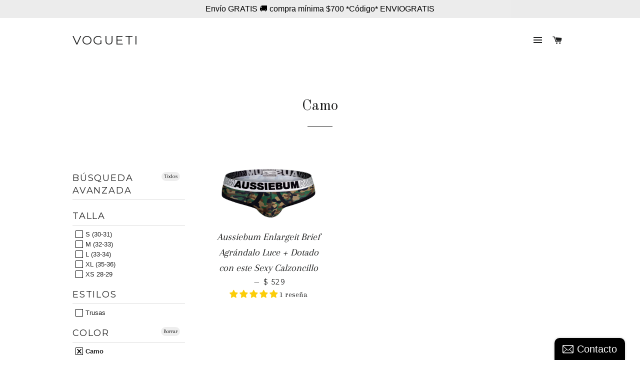

--- FILE ---
content_type: text/html; charset=utf-8
request_url: https://vogueti.mx/collections/color-camo
body_size: 24415
content:
<!doctype html>
<!--[if lt IE 7]><html class="no-js lt-ie9 lt-ie8 lt-ie7" lang="en"> <![endif]-->
<!--[if IE 7]><html class="no-js lt-ie9 lt-ie8" lang="en"> <![endif]-->
<!--[if IE 8]><html class="no-js lt-ie9" lang="en"> <![endif]-->
<!--[if IE 9 ]><html class="ie9 no-js"> <![endif]-->
<!--[if (gt IE 9)|!(IE)]><!--> <html class="no-js"> <!--<![endif]-->
<head><script>GSXMLHttpRequest = XMLHttpRequest;</script>
  <meta name="p:domain_verify" content="eac2aa1ce5a656d6494f7a8bc9bdac50"/>
<meta name="google-site-verification" content="sT7lLgRL8QwH4nyPPAXrbqOPeUltHE6P9EC6AltjI0c" />
  <!-- Basic page needs ================================================== -->
  <meta charset="utf-8">
  <meta http-equiv="X-UA-Compatible" content="IE=edge,chrome=1">

  

  <!-- Title and description ================================================== -->
  <title>
  Camo &ndash; vogueti
  </title>

  

  <!-- Helpers ================================================== -->
  <!-- /snippets/social-meta-tags.liquid -->


  <meta property="og:type" content="website">
  <meta property="og:title" content="Camo">
  <meta property="og:url" content="https://vogueti.mx/collections/color-camo">
  
  

<meta property="og:site_name" content="vogueti">



  <meta name="twitter:card" content="summary">




  <link rel="canonical" href="https://vogueti.mx/collections/color-camo">
  <meta name="viewport" content="width=device-width,initial-scale=1,shrink-to-fit=no">
  <meta name="theme-color" content="#1c1d1d">

  <!-- CSS ================================================== -->
  <link href="//vogueti.mx/cdn/shop/t/6/assets/timber.scss.css?v=170733130094217545321697986810" rel="stylesheet" type="text/css" media="all" />
  <link href="//vogueti.mx/cdn/shop/t/6/assets/theme.scss.css?v=39393321222796211181697986810" rel="stylesheet" type="text/css" media="all" />
  
  
  
  <link href="//fonts.googleapis.com/css?family=Arapey:400" rel="stylesheet" type="text/css" media="all" />


  
    
    
    <link href="//fonts.googleapis.com/css?family=Old+Standard+TT:400" rel="stylesheet" type="text/css" media="all" />
  


  
    
    
    <link href="//fonts.googleapis.com/css?family=Montserrat:400" rel="stylesheet" type="text/css" media="all" />
  



  <!-- Header hook for plugins ================================================== -->
  <script>window.performance && window.performance.mark && window.performance.mark('shopify.content_for_header.start');</script><meta name="google-site-verification" content="sT7lLgRL8QwH4nyPPAXrbqOPeUltHE6P9EC6AltjI0c">
<meta id="shopify-digital-wallet" name="shopify-digital-wallet" content="/9615740/digital_wallets/dialog">
<meta name="shopify-checkout-api-token" content="c092aa610de54b7c3888d656ac906c4d">
<meta id="in-context-paypal-metadata" data-shop-id="9615740" data-venmo-supported="false" data-environment="production" data-locale="es_ES" data-paypal-v4="true" data-currency="MXN">
<link rel="alternate" type="application/atom+xml" title="Feed" href="/collections/color-camo.atom" />
<link rel="alternate" type="application/json+oembed" href="https://vogueti.mx/collections/color-camo.oembed">
<script async="async" src="/checkouts/internal/preloads.js?locale=es-MX"></script>
<script id="shopify-features" type="application/json">{"accessToken":"c092aa610de54b7c3888d656ac906c4d","betas":["rich-media-storefront-analytics"],"domain":"vogueti.mx","predictiveSearch":true,"shopId":9615740,"locale":"es"}</script>
<script>var Shopify = Shopify || {};
Shopify.shop = "vogueti.myshopify.com";
Shopify.locale = "es";
Shopify.currency = {"active":"MXN","rate":"1.0"};
Shopify.country = "MX";
Shopify.theme = {"name":"VOGUETI","id":357564422,"schema_name":null,"schema_version":null,"theme_store_id":null,"role":"main"};
Shopify.theme.handle = "null";
Shopify.theme.style = {"id":null,"handle":null};
Shopify.cdnHost = "vogueti.mx/cdn";
Shopify.routes = Shopify.routes || {};
Shopify.routes.root = "/";</script>
<script type="module">!function(o){(o.Shopify=o.Shopify||{}).modules=!0}(window);</script>
<script>!function(o){function n(){var o=[];function n(){o.push(Array.prototype.slice.apply(arguments))}return n.q=o,n}var t=o.Shopify=o.Shopify||{};t.loadFeatures=n(),t.autoloadFeatures=n()}(window);</script>
<script id="shop-js-analytics" type="application/json">{"pageType":"collection"}</script>
<script defer="defer" async type="module" src="//vogueti.mx/cdn/shopifycloud/shop-js/modules/v2/client.init-shop-cart-sync_BohVdKDy.es.esm.js"></script>
<script defer="defer" async type="module" src="//vogueti.mx/cdn/shopifycloud/shop-js/modules/v2/chunk.common_SP2Dd4J3.esm.js"></script>
<script type="module">
  await import("//vogueti.mx/cdn/shopifycloud/shop-js/modules/v2/client.init-shop-cart-sync_BohVdKDy.es.esm.js");
await import("//vogueti.mx/cdn/shopifycloud/shop-js/modules/v2/chunk.common_SP2Dd4J3.esm.js");

  window.Shopify.SignInWithShop?.initShopCartSync?.({"fedCMEnabled":true,"windoidEnabled":true});

</script>
<script>(function() {
  var isLoaded = false;
  function asyncLoad() {
    if (isLoaded) return;
    isLoaded = true;
    var urls = ["\/\/static.zotabox.com\/a\/a\/aaf74808583dc83b123abe7f815ef765\/widgets.js?shop=vogueti.myshopify.com","\/\/static.zotabox.com\/a\/a\/aaf74808583dc83b123abe7f815ef765\/widgets.js?shop=vogueti.myshopify.com","https:\/\/client.spinasale.com\/js\/spin-v3.js?shop=vogueti.myshopify.com","https:\/\/s3.amazonaws.com\/conektaapi\/v1.0.0\/js\/conekta_shopify.js?shop=vogueti.myshopify.com","https:\/\/chimpstatic.com\/mcjs-connected\/js\/users\/4e7d7abed592a3a335d83345c\/e4987c9dbe68f67fc72bacccb.js?shop=vogueti.myshopify.com"];
    for (var i = 0; i < urls.length; i++) {
      var s = document.createElement('script');
      s.type = 'text/javascript';
      s.async = true;
      s.src = urls[i];
      var x = document.getElementsByTagName('script')[0];
      x.parentNode.insertBefore(s, x);
    }
  };
  if(window.attachEvent) {
    window.attachEvent('onload', asyncLoad);
  } else {
    window.addEventListener('load', asyncLoad, false);
  }
})();</script>
<script id="__st">var __st={"a":9615740,"offset":-21600,"reqid":"ac6058f0-ea48-48d7-bf2f-33d15b33ca41-1765419048","pageurl":"vogueti.mx\/collections\/color-camo","u":"e1c0f17b07d3","p":"collection","rtyp":"collection","rid":262497402951};</script>
<script>window.ShopifyPaypalV4VisibilityTracking = true;</script>
<script id="captcha-bootstrap">!function(){'use strict';const t='contact',e='account',n='new_comment',o=[[t,t],['blogs',n],['comments',n],[t,'customer']],c=[[e,'customer_login'],[e,'guest_login'],[e,'recover_customer_password'],[e,'create_customer']],r=t=>t.map((([t,e])=>`form[action*='/${t}']:not([data-nocaptcha='true']) input[name='form_type'][value='${e}']`)).join(','),a=t=>()=>t?[...document.querySelectorAll(t)].map((t=>t.form)):[];function s(){const t=[...o],e=r(t);return a(e)}const i='password',u='form_key',d=['recaptcha-v3-token','g-recaptcha-response','h-captcha-response',i],f=()=>{try{return window.sessionStorage}catch{return}},m='__shopify_v',_=t=>t.elements[u];function p(t,e,n=!1){try{const o=window.sessionStorage,c=JSON.parse(o.getItem(e)),{data:r}=function(t){const{data:e,action:n}=t;return t[m]||n?{data:e,action:n}:{data:t,action:n}}(c);for(const[e,n]of Object.entries(r))t.elements[e]&&(t.elements[e].value=n);n&&o.removeItem(e)}catch(o){console.error('form repopulation failed',{error:o})}}const l='form_type',E='cptcha';function T(t){t.dataset[E]=!0}const w=window,h=w.document,L='Shopify',v='ce_forms',y='captcha';let A=!1;((t,e)=>{const n=(g='f06e6c50-85a8-45c8-87d0-21a2b65856fe',I='https://cdn.shopify.com/shopifycloud/storefront-forms-hcaptcha/ce_storefront_forms_captcha_hcaptcha.v1.5.2.iife.js',D={infoText:'Protegido por hCaptcha',privacyText:'Privacidad',termsText:'Términos'},(t,e,n)=>{const o=w[L][v],c=o.bindForm;if(c)return c(t,g,e,D).then(n);var r;o.q.push([[t,g,e,D],n]),r=I,A||(h.body.append(Object.assign(h.createElement('script'),{id:'captcha-provider',async:!0,src:r})),A=!0)});var g,I,D;w[L]=w[L]||{},w[L][v]=w[L][v]||{},w[L][v].q=[],w[L][y]=w[L][y]||{},w[L][y].protect=function(t,e){n(t,void 0,e),T(t)},Object.freeze(w[L][y]),function(t,e,n,w,h,L){const[v,y,A,g]=function(t,e,n){const i=e?o:[],u=t?c:[],d=[...i,...u],f=r(d),m=r(i),_=r(d.filter((([t,e])=>n.includes(e))));return[a(f),a(m),a(_),s()]}(w,h,L),I=t=>{const e=t.target;return e instanceof HTMLFormElement?e:e&&e.form},D=t=>v().includes(t);t.addEventListener('submit',(t=>{const e=I(t);if(!e)return;const n=D(e)&&!e.dataset.hcaptchaBound&&!e.dataset.recaptchaBound,o=_(e),c=g().includes(e)&&(!o||!o.value);(n||c)&&t.preventDefault(),c&&!n&&(function(t){try{if(!f())return;!function(t){const e=f();if(!e)return;const n=_(t);if(!n)return;const o=n.value;o&&e.removeItem(o)}(t);const e=Array.from(Array(32),(()=>Math.random().toString(36)[2])).join('');!function(t,e){_(t)||t.append(Object.assign(document.createElement('input'),{type:'hidden',name:u})),t.elements[u].value=e}(t,e),function(t,e){const n=f();if(!n)return;const o=[...t.querySelectorAll(`input[type='${i}']`)].map((({name:t})=>t)),c=[...d,...o],r={};for(const[a,s]of new FormData(t).entries())c.includes(a)||(r[a]=s);n.setItem(e,JSON.stringify({[m]:1,action:t.action,data:r}))}(t,e)}catch(e){console.error('failed to persist form',e)}}(e),e.submit())}));const S=(t,e)=>{t&&!t.dataset[E]&&(n(t,e.some((e=>e===t))),T(t))};for(const o of['focusin','change'])t.addEventListener(o,(t=>{const e=I(t);D(e)&&S(e,y())}));const B=e.get('form_key'),M=e.get(l),P=B&&M;t.addEventListener('DOMContentLoaded',(()=>{const t=y();if(P)for(const e of t)e.elements[l].value===M&&p(e,B);[...new Set([...A(),...v().filter((t=>'true'===t.dataset.shopifyCaptcha))])].forEach((e=>S(e,t)))}))}(h,new URLSearchParams(w.location.search),n,t,e,['guest_login'])})(!0,!0)}();</script>
<script integrity="sha256-52AcMU7V7pcBOXWImdc/TAGTFKeNjmkeM1Pvks/DTgc=" data-source-attribution="shopify.loadfeatures" defer="defer" src="//vogueti.mx/cdn/shopifycloud/storefront/assets/storefront/load_feature-81c60534.js" crossorigin="anonymous"></script>
<script data-source-attribution="shopify.dynamic_checkout.dynamic.init">var Shopify=Shopify||{};Shopify.PaymentButton=Shopify.PaymentButton||{isStorefrontPortableWallets:!0,init:function(){window.Shopify.PaymentButton.init=function(){};var t=document.createElement("script");t.src="https://vogueti.mx/cdn/shopifycloud/portable-wallets/latest/portable-wallets.es.js",t.type="module",document.head.appendChild(t)}};
</script>
<script data-source-attribution="shopify.dynamic_checkout.buyer_consent">
  function portableWalletsHideBuyerConsent(e){var t=document.getElementById("shopify-buyer-consent"),n=document.getElementById("shopify-subscription-policy-button");t&&n&&(t.classList.add("hidden"),t.setAttribute("aria-hidden","true"),n.removeEventListener("click",e))}function portableWalletsShowBuyerConsent(e){var t=document.getElementById("shopify-buyer-consent"),n=document.getElementById("shopify-subscription-policy-button");t&&n&&(t.classList.remove("hidden"),t.removeAttribute("aria-hidden"),n.addEventListener("click",e))}window.Shopify?.PaymentButton&&(window.Shopify.PaymentButton.hideBuyerConsent=portableWalletsHideBuyerConsent,window.Shopify.PaymentButton.showBuyerConsent=portableWalletsShowBuyerConsent);
</script>
<script data-source-attribution="shopify.dynamic_checkout.cart.bootstrap">document.addEventListener("DOMContentLoaded",(function(){function t(){return document.querySelector("shopify-accelerated-checkout-cart, shopify-accelerated-checkout")}if(t())Shopify.PaymentButton.init();else{new MutationObserver((function(e,n){t()&&(Shopify.PaymentButton.init(),n.disconnect())})).observe(document.body,{childList:!0,subtree:!0})}}));
</script>
<link id="shopify-accelerated-checkout-styles" rel="stylesheet" media="screen" href="https://vogueti.mx/cdn/shopifycloud/portable-wallets/latest/accelerated-checkout-backwards-compat.css" crossorigin="anonymous">
<style id="shopify-accelerated-checkout-cart">
        #shopify-buyer-consent {
  margin-top: 1em;
  display: inline-block;
  width: 100%;
}

#shopify-buyer-consent.hidden {
  display: none;
}

#shopify-subscription-policy-button {
  background: none;
  border: none;
  padding: 0;
  text-decoration: underline;
  font-size: inherit;
  cursor: pointer;
}

#shopify-subscription-policy-button::before {
  box-shadow: none;
}

      </style>

<script>window.performance && window.performance.mark && window.performance.mark('shopify.content_for_header.end');</script>
  <!-- /snippets/oldIE-js.liquid -->


<!--[if lt IE 9]>
<script src="//cdnjs.cloudflare.com/ajax/libs/html5shiv/3.7.2/html5shiv.min.js" type="text/javascript"></script>
<script src="//vogueti.mx/cdn/shop/t/6/assets/respond.min.js?v=52248677837542619231513084620" type="text/javascript"></script>
<link href="//vogueti.mx/cdn/shop/t/6/assets/respond-proxy.html" id="respond-proxy" rel="respond-proxy" />
<link href="//vogueti.mx/search?q=3afbf7e22c3fb2eb207f25398192b868" id="respond-redirect" rel="respond-redirect" />
<script src="//vogueti.mx/search?q=3afbf7e22c3fb2eb207f25398192b868" type="text/javascript"></script>
<![endif]-->


<!--[if (lte IE 9) ]><script src="//vogueti.mx/cdn/shop/t/6/assets/match-media.min.js?v=159635276924582161481513084620" type="text/javascript"></script><![endif]-->


  <script src="//ajax.googleapis.com/ajax/libs/jquery/1.11.0/jquery.min.js" type="text/javascript"></script>
  <script src="//vogueti.mx/cdn/shop/t/6/assets/modernizr.min.js?v=21391054748206432451513084620" type="text/javascript"></script>

  
  

<!-- GSSTART Infinite Scroll code start. Do not change -->  <!-- nfinite Scroll code end. Do not change GSEND -->
<!-- BEGIN app block: shopify://apps/judge-me-reviews/blocks/judgeme_core/61ccd3b1-a9f2-4160-9fe9-4fec8413e5d8 --><!-- Start of Judge.me Core -->




<link rel="dns-prefetch" href="https://cdnwidget.judge.me">
<link rel="dns-prefetch" href="https://cdn.judge.me">
<link rel="dns-prefetch" href="https://cdn1.judge.me">
<link rel="dns-prefetch" href="https://api.judge.me">

<script data-cfasync='false' class='jdgm-settings-script'>window.jdgmSettings={"pagination":5,"disable_web_reviews":false,"badge_no_review_text":"Sin reseñas","badge_n_reviews_text":"{{ n }} reseña/reseñas","badge_star_color":"#FBCD0A","hide_badge_preview_if_no_reviews":false,"badge_hide_text":false,"enforce_center_preview_badge":false,"widget_title":"Reseñas de Clientes","widget_open_form_text":"Escribir una reseña","widget_close_form_text":"Cancelar reseña","widget_refresh_page_text":"Actualizar página","widget_summary_text":"Basado en {{ number_of_reviews }} reseña/reseñas","widget_no_review_text":"Sin reseñas","widget_name_field_text":"Nombre","widget_verified_name_field_text":"Nombre verificado (público)","widget_name_placeholder_text":"Ingrese su nombre (público)","widget_required_field_error_text":"Este campo es obligatorio.","widget_email_field_text":"Correo electrónico","widget_verified_email_field_text":"Correo electrónico verificado (privado, no puede ser editado)","widget_email_placeholder_text":"Ingrese su correo electrónico (privado)","widget_email_field_error_text":"Por favor ingrese un correo electrónico válido","widget_rating_field_text":"Calificación","widget_review_title_field_text":"Título de la Reseña","widget_review_title_placeholder_text":"Dele un título a su reseña","widget_review_body_field_text":"Reseña","widget_review_body_placeholder_text":"Escriba sus comentarios aquí","widget_pictures_field_text":"Imagen/Video (opcional)","widget_submit_review_text":"Enviar Reseña","widget_submit_verified_review_text":"Enviar reseña verificada","widget_submit_success_msg_with_auto_publish":"¡Gracias! Por favor actualice la página en unos momentos para ver su reseña. Puede eliminar o editar su reseña iniciando sesión en \u003ca href='https://judge.me/login' target='_blank' rel='nofollow noopener'\u003eJudge.me\u003c/a\u003e","widget_submit_success_msg_no_auto_publish":"¡Gracias! Su reseña será publicada apenas sea aprobada por el admin de la tienda. Puede eliminar o editar su reseña iniciando sesión en \u003ca href='https://judge.me/login' target='_blank' rel='nofollow noopener'\u003eJudge.me\u003c/a\u003e","widget_show_default_reviews_out_of_total_text":"Mostrando {{ n_reviews_shown }} de {{ n_reviews }} reseñas.","widget_show_all_link_text":"Mostrar todo","widget_show_less_link_text":"Mostrar menos","widget_author_said_text":"{{ reviewer_name }} dijo:","widget_days_text":"Hace {{ n }} día/días","widget_weeks_text":"Hace {{ n }} semana/semanas","widget_months_text":"Hace {{ n }} mes/meses","widget_years_text":"Hace {{ n }} año/años","widget_yesterday_text":"Ayer","widget_today_text":"Hoy","widget_replied_text":"\u003e\u003e {{ shop_name }} respondió:","widget_read_more_text":"Leer más","widget_rating_filter_see_all_text":"Ver todas las reseñas","widget_sorting_most_recent_text":"Más Recientes","widget_sorting_highest_rating_text":"Mejor Rating","widget_sorting_lowest_rating_text":"Peor Rating","widget_sorting_with_pictures_text":"Sólo Fotos","widget_sorting_most_helpful_text":"Más Útiles","widget_open_question_form_text":"Hacer una pregunta","widget_reviews_subtab_text":"Reseñas","widget_questions_subtab_text":"Preguntas","widget_question_label_text":"Pregunta","widget_answer_label_text":"Respuesta","widget_question_placeholder_text":"Escriba su pregunta aquí","widget_submit_question_text":"Enviar pregunta","widget_question_submit_success_text":"¡Gracias por su pregunta! Le notificaremos una vez haya sido contestada.","widget_star_color":"#FBCD0A","verified_badge_text":"Verificada","verified_badge_placement":"left-of-reviewer-name","widget_hide_border":false,"widget_social_share":false,"all_reviews_include_out_of_store_products":true,"all_reviews_out_of_store_text":"(fuera de tienda)","all_reviews_product_name_prefix_text":"sobre","enable_review_pictures":true,"review_date_format":"dd/mm/yyyy","widget_product_reviews_subtab_text":"Reseñas de Producto","widget_shop_reviews_subtab_text":"Reseñas de Tienda","widget_write_a_store_review_text":"Escribir una reseña de la tienda","widget_other_languages_heading":"Reseñas en Otros Idiomas","widget_sorting_pictures_first_text":"Fotos Primero","floating_tab_button_name":"★ Reseñas","floating_tab_title":"Deje que los clientes hablen por nosotros","floating_tab_url":"","floating_tab_url_enabled":false,"all_reviews_text_badge_text":"Los clientes nos califican {{ shop.metafields.judgeme.all_reviews_rating | round: 1 }}/5 según {{ shop.metafields.judgeme.all_reviews_count }} reseñas.","all_reviews_text_badge_text_branded_style":"{{ shop.metafields.judgeme.all_reviews_rating | round: 1 }} de 5 estrellas según {{ shop.metafields.judgeme.all_reviews_count }} reseñas","all_reviews_text_badge_url":"","all_reviews_text_style":"branded","featured_carousel_title":"Deje que los clientes hablen por nosotros","featured_carousel_count_text":"de {{ n }} reseñas","featured_carousel_url":"","verified_count_badge_style":"branded","verified_count_badge_url":"","picture_reminder_submit_button":"Subir fotos","widget_sorting_videos_first_text":"Videos Primero","widget_review_pending_text":"Pendiente","remove_microdata_snippet":false,"preview_badge_no_question_text":"Sin preguntas","preview_badge_n_question_text":"{{ number_of_questions }} pregunta/preguntas","widget_search_bar_placeholder":"Buscar reseñas","widget_sorting_verified_only_text":"Sólo verificadas","featured_carousel_verified_badge_enable":true,"featured_carousel_more_reviews_button_text":"Read more reviews","featured_carousel_view_product_button_text":"Ver el producto","all_reviews_page_load_more_text":"Cargar más reseñas","widget_advanced_speed_features":5,"widget_public_name_text":"mostrado públicamente como","default_reviewer_name_has_non_latin":true,"widget_reviewer_anonymous":"Anónimo","medals_widget_title":"Medallas de revisión de Judge.me","widget_invalid_yt_video_url_error_text":"No es una URL de video de YouTube","widget_max_length_field_error_text":"Introduzca no más de {0} caracteres.","widget_verified_by_shop_text":"Verificado por Shop","widget_load_with_code_splitting":true,"widget_ugc_title":"Hecho por nosotros, compartido por ti","widget_ugc_subtitle":"Etiquétanos para ver tu foto destacada en nuestra página","widget_ugc_primary_button_text":"Compra ahora","widget_ugc_secondary_button_text":"Carga más","widget_ugc_reviews_button_text":"Ver reseñas","widget_primary_color":"#000000","widget_summary_average_rating_text":"{{ average_rating }} de 5","widget_media_grid_title":"Fotos y videos de clientes","widget_media_grid_see_more_text":"Ver más","widget_verified_by_judgeme_text":"Verificado por Judge.me","widget_verified_by_judgeme_text_in_store_medals":"Verified by Judge.me","widget_media_field_exceed_quantity_message":"Lo sentimos, solo podemos aceptar {{ max_media }} para una revisión.","widget_media_field_exceed_limit_message":"{{ file_name }} es demasiado grande, seleccione {{ media_type }} menos de {{ size_limit }}MB.","widget_review_submitted_text":"¡Reseña enviada!","widget_question_submitted_text":"¡Pregunta enviada!","widget_close_form_text_question":"Cancelar","widget_write_your_answer_here_text":"Escribe tu respuesta aquí","widget_enabled_branded_link":true,"widget_show_collected_by_judgeme":true,"widget_collected_by_judgeme_text":"recogidos por Judge.me","widget_load_more_text":"Carga más","widget_full_review_text":"Revision completa","widget_read_more_reviews_text":"Leer más reseñas","widget_read_questions_text":"Leer preguntas","widget_questions_and_answers_text":"preguntas y respuestas","widget_verified_by_text":"Verificada por","widget_number_of_reviews_text":"{{ number_of_reviews }} reseñas","widget_back_button_text":"Atrás","widget_next_button_text":"Próximo","widget_custom_forms_filter_button":"Filtros","how_reviews_are_collected":"¿Cómo se recopilan las reseñas?","widget_gdpr_statement":"Cómo utilizamos sus datos: sólo nos pondremos en contacto con usted en relación con la reseña que ha dejado, y sólo si es necesario. al enviar su reseña, usted acepta los \u003ca href='https://judge.me/terms' target='_blank' rel='nofollow noopener'\u003etérminos y condiciones\u003c/a\u003e y \u003ca href='https://judge.me/privacy' target='_blank' rel='nofollow noopener'\u003epolítica de privacidad\u003c/a\u003e y políticas de \u003ca href='https://judge.me/content-policy' target='_blank' rel='nofollow noopener'\u003econtent\u003c/a\u003e de Judge.me.","review_snippet_widget_round_border_style":true,"review_snippet_widget_card_color":"#FFFFFF","review_snippet_widget_slider_arrows_background_color":"#FFFFFF","review_snippet_widget_slider_arrows_color":"#000000","review_snippet_widget_star_color":"#339999","platform":"shopify","branding_url":"https://app.judge.me/reviews","branding_text":"Powered by Judge.me","locale":"en","reply_name":"vogueti","widget_version":"3.0","footer":true,"autopublish":false,"review_dates":true,"enable_custom_form":false,"enable_multi_locales_translations":false,"can_be_branded":true,"reply_name_text":"vogueti"};</script> <style class='jdgm-settings-style'>﻿.jdgm-xx{left:0}:root{--jdgm-primary-color: #000;--jdgm-secondary-color: rgba(0,0,0,0.1);--jdgm-star-color: #FBCD0A;--jdgm-write-review-text-color: white;--jdgm-write-review-bg-color: #000000;--jdgm-paginate-color: #000;--jdgm-border-radius: 0;--jdgm-reviewer-name-color: #000000}.jdgm-histogram__bar-content{background-color:#000}.jdgm-rev[data-verified-buyer=true] .jdgm-rev__icon.jdgm-rev__icon:after,.jdgm-rev__buyer-badge.jdgm-rev__buyer-badge{color:white;background-color:#000}.jdgm-review-widget--small .jdgm-gallery.jdgm-gallery .jdgm-gallery__thumbnail-link:nth-child(8) .jdgm-gallery__thumbnail-wrapper.jdgm-gallery__thumbnail-wrapper:before{content:"Ver más"}@media only screen and (min-width: 768px){.jdgm-gallery.jdgm-gallery .jdgm-gallery__thumbnail-link:nth-child(8) .jdgm-gallery__thumbnail-wrapper.jdgm-gallery__thumbnail-wrapper:before{content:"Ver más"}}.jdgm-preview-badge .jdgm-star.jdgm-star{color:#FBCD0A}.jdgm-author-all-initials{display:none !important}.jdgm-author-last-initial{display:none !important}.jdgm-rev-widg__title{visibility:hidden}.jdgm-rev-widg__summary-text{visibility:hidden}.jdgm-prev-badge__text{visibility:hidden}.jdgm-rev__prod-link-prefix:before{content:'sobre'}.jdgm-rev__out-of-store-text:before{content:'(fuera de tienda)'}@media only screen and (min-width: 768px){.jdgm-rev__pics .jdgm-rev_all-rev-page-picture-separator,.jdgm-rev__pics .jdgm-rev__product-picture{display:none}}@media only screen and (max-width: 768px){.jdgm-rev__pics .jdgm-rev_all-rev-page-picture-separator,.jdgm-rev__pics .jdgm-rev__product-picture{display:none}}.jdgm-preview-badge[data-template="product"]{display:none !important}.jdgm-preview-badge[data-template="collection"]{display:none !important}.jdgm-preview-badge[data-template="index"]{display:none !important}.jdgm-review-widget[data-from-snippet="true"]{display:none !important}.jdgm-verified-count-badget[data-from-snippet="true"]{display:none !important}.jdgm-carousel-wrapper[data-from-snippet="true"]{display:none !important}.jdgm-all-reviews-text[data-from-snippet="true"]{display:none !important}.jdgm-medals-section[data-from-snippet="true"]{display:none !important}.jdgm-ugc-media-wrapper[data-from-snippet="true"]{display:none !important}.jdgm-review-snippet-widget .jdgm-rev-snippet-widget__cards-container .jdgm-rev-snippet-card{border-radius:8px;background:#fff}.jdgm-review-snippet-widget .jdgm-rev-snippet-widget__cards-container .jdgm-rev-snippet-card__rev-rating .jdgm-star{color:#399}.jdgm-review-snippet-widget .jdgm-rev-snippet-widget__prev-btn,.jdgm-review-snippet-widget .jdgm-rev-snippet-widget__next-btn{border-radius:50%;background:#fff}.jdgm-review-snippet-widget .jdgm-rev-snippet-widget__prev-btn>svg,.jdgm-review-snippet-widget .jdgm-rev-snippet-widget__next-btn>svg{fill:#000}.jdgm-full-rev-modal.rev-snippet-widget .jm-mfp-container .jm-mfp-content,.jdgm-full-rev-modal.rev-snippet-widget .jm-mfp-container .jdgm-full-rev__icon,.jdgm-full-rev-modal.rev-snippet-widget .jm-mfp-container .jdgm-full-rev__pic-img,.jdgm-full-rev-modal.rev-snippet-widget .jm-mfp-container .jdgm-full-rev__reply{border-radius:8px}.jdgm-full-rev-modal.rev-snippet-widget .jm-mfp-container .jdgm-full-rev[data-verified-buyer="true"] .jdgm-full-rev__icon::after{border-radius:8px}.jdgm-full-rev-modal.rev-snippet-widget .jm-mfp-container .jdgm-full-rev .jdgm-rev__buyer-badge{border-radius:calc( 8px / 2 )}.jdgm-full-rev-modal.rev-snippet-widget .jm-mfp-container .jdgm-full-rev .jdgm-full-rev__replier::before{content:'vogueti'}.jdgm-full-rev-modal.rev-snippet-widget .jm-mfp-container .jdgm-full-rev .jdgm-full-rev__product-button{border-radius:calc( 8px * 6 )}
</style> <style class='jdgm-settings-style'></style>

  
  
  
  <style class='jdgm-miracle-styles'>
  @-webkit-keyframes jdgm-spin{0%{-webkit-transform:rotate(0deg);-ms-transform:rotate(0deg);transform:rotate(0deg)}100%{-webkit-transform:rotate(359deg);-ms-transform:rotate(359deg);transform:rotate(359deg)}}@keyframes jdgm-spin{0%{-webkit-transform:rotate(0deg);-ms-transform:rotate(0deg);transform:rotate(0deg)}100%{-webkit-transform:rotate(359deg);-ms-transform:rotate(359deg);transform:rotate(359deg)}}@font-face{font-family:'JudgemeStar';src:url("[data-uri]") format("woff");font-weight:normal;font-style:normal}.jdgm-star{font-family:'JudgemeStar';display:inline !important;text-decoration:none !important;padding:0 4px 0 0 !important;margin:0 !important;font-weight:bold;opacity:1;-webkit-font-smoothing:antialiased;-moz-osx-font-smoothing:grayscale}.jdgm-star:hover{opacity:1}.jdgm-star:last-of-type{padding:0 !important}.jdgm-star.jdgm--on:before{content:"\e000"}.jdgm-star.jdgm--off:before{content:"\e001"}.jdgm-star.jdgm--half:before{content:"\e002"}.jdgm-widget *{margin:0;line-height:1.4;-webkit-box-sizing:border-box;-moz-box-sizing:border-box;box-sizing:border-box;-webkit-overflow-scrolling:touch}.jdgm-hidden{display:none !important;visibility:hidden !important}.jdgm-temp-hidden{display:none}.jdgm-spinner{width:40px;height:40px;margin:auto;border-radius:50%;border-top:2px solid #eee;border-right:2px solid #eee;border-bottom:2px solid #eee;border-left:2px solid #ccc;-webkit-animation:jdgm-spin 0.8s infinite linear;animation:jdgm-spin 0.8s infinite linear}.jdgm-prev-badge{display:block !important}

</style>


  
  
   


<script data-cfasync='false' class='jdgm-script'>
!function(e){window.jdgm=window.jdgm||{},jdgm.CDN_HOST="https://cdnwidget.judge.me/",jdgm.API_HOST="https://api.judge.me/",jdgm.CDN_BASE_URL="https://cdn.shopify.com/extensions/019afdab-254d-7a2a-8a58-a440dfa6865d/judgeme-extensions-258/assets/",
jdgm.docReady=function(d){(e.attachEvent?"complete"===e.readyState:"loading"!==e.readyState)?
setTimeout(d,0):e.addEventListener("DOMContentLoaded",d)},jdgm.loadCSS=function(d,t,o,a){
!o&&jdgm.loadCSS.requestedUrls.indexOf(d)>=0||(jdgm.loadCSS.requestedUrls.push(d),
(a=e.createElement("link")).rel="stylesheet",a.class="jdgm-stylesheet",a.media="nope!",
a.href=d,a.onload=function(){this.media="all",t&&setTimeout(t)},e.body.appendChild(a))},
jdgm.loadCSS.requestedUrls=[],jdgm.loadJS=function(e,d){var t=new XMLHttpRequest;
t.onreadystatechange=function(){4===t.readyState&&(Function(t.response)(),d&&d(t.response))},
t.open("GET",e),t.send()},jdgm.docReady((function(){(window.jdgmLoadCSS||e.querySelectorAll(
".jdgm-widget, .jdgm-all-reviews-page").length>0)&&(jdgmSettings.widget_load_with_code_splitting?
parseFloat(jdgmSettings.widget_version)>=3?jdgm.loadCSS(jdgm.CDN_HOST+"widget_v3/base.css"):
jdgm.loadCSS(jdgm.CDN_HOST+"widget/base.css"):jdgm.loadCSS(jdgm.CDN_HOST+"shopify_v2.css"),
jdgm.loadJS(jdgm.CDN_HOST+"loader.js"))}))}(document);
</script>
<noscript><link rel="stylesheet" type="text/css" media="all" href="https://cdnwidget.judge.me/shopify_v2.css"></noscript>

<!-- BEGIN app snippet: theme_fix_tags --><script>
  (function() {
    var jdgmThemeFixes = null;
    if (!jdgmThemeFixes) return;
    var thisThemeFix = jdgmThemeFixes[Shopify.theme.id];
    if (!thisThemeFix) return;

    if (thisThemeFix.html) {
      document.addEventListener("DOMContentLoaded", function() {
        var htmlDiv = document.createElement('div');
        htmlDiv.classList.add('jdgm-theme-fix-html');
        htmlDiv.innerHTML = thisThemeFix.html;
        document.body.append(htmlDiv);
      });
    };

    if (thisThemeFix.css) {
      var styleTag = document.createElement('style');
      styleTag.classList.add('jdgm-theme-fix-style');
      styleTag.innerHTML = thisThemeFix.css;
      document.head.append(styleTag);
    };

    if (thisThemeFix.js) {
      var scriptTag = document.createElement('script');
      scriptTag.classList.add('jdgm-theme-fix-script');
      scriptTag.innerHTML = thisThemeFix.js;
      document.head.append(scriptTag);
    };
  })();
</script>
<!-- END app snippet -->
<!-- End of Judge.me Core -->



<!-- END app block --><script src="https://cdn.shopify.com/extensions/019afdab-254d-7a2a-8a58-a440dfa6865d/judgeme-extensions-258/assets/loader.js" type="text/javascript" defer="defer"></script>
<link href="https://monorail-edge.shopifysvc.com" rel="dns-prefetch">
<script>(function(){if ("sendBeacon" in navigator && "performance" in window) {try {var session_token_from_headers = performance.getEntriesByType('navigation')[0].serverTiming.find(x => x.name == '_s').description;} catch {var session_token_from_headers = undefined;}var session_cookie_matches = document.cookie.match(/_shopify_s=([^;]*)/);var session_token_from_cookie = session_cookie_matches && session_cookie_matches.length === 2 ? session_cookie_matches[1] : "";var session_token = session_token_from_headers || session_token_from_cookie || "";function handle_abandonment_event(e) {var entries = performance.getEntries().filter(function(entry) {return /monorail-edge.shopifysvc.com/.test(entry.name);});if (!window.abandonment_tracked && entries.length === 0) {window.abandonment_tracked = true;var currentMs = Date.now();var navigation_start = performance.timing.navigationStart;var payload = {shop_id: 9615740,url: window.location.href,navigation_start,duration: currentMs - navigation_start,session_token,page_type: "collection"};window.navigator.sendBeacon("https://monorail-edge.shopifysvc.com/v1/produce", JSON.stringify({schema_id: "online_store_buyer_site_abandonment/1.1",payload: payload,metadata: {event_created_at_ms: currentMs,event_sent_at_ms: currentMs}}));}}window.addEventListener('pagehide', handle_abandonment_event);}}());</script>
<script id="web-pixels-manager-setup">(function e(e,d,r,n,o){if(void 0===o&&(o={}),!Boolean(null===(a=null===(i=window.Shopify)||void 0===i?void 0:i.analytics)||void 0===a?void 0:a.replayQueue)){var i,a;window.Shopify=window.Shopify||{};var t=window.Shopify;t.analytics=t.analytics||{};var s=t.analytics;s.replayQueue=[],s.publish=function(e,d,r){return s.replayQueue.push([e,d,r]),!0};try{self.performance.mark("wpm:start")}catch(e){}var l=function(){var e={modern:/Edge?\/(1{2}[4-9]|1[2-9]\d|[2-9]\d{2}|\d{4,})\.\d+(\.\d+|)|Firefox\/(1{2}[4-9]|1[2-9]\d|[2-9]\d{2}|\d{4,})\.\d+(\.\d+|)|Chrom(ium|e)\/(9{2}|\d{3,})\.\d+(\.\d+|)|(Maci|X1{2}).+ Version\/(15\.\d+|(1[6-9]|[2-9]\d|\d{3,})\.\d+)([,.]\d+|)( \(\w+\)|)( Mobile\/\w+|) Safari\/|Chrome.+OPR\/(9{2}|\d{3,})\.\d+\.\d+|(CPU[ +]OS|iPhone[ +]OS|CPU[ +]iPhone|CPU IPhone OS|CPU iPad OS)[ +]+(15[._]\d+|(1[6-9]|[2-9]\d|\d{3,})[._]\d+)([._]\d+|)|Android:?[ /-](13[3-9]|1[4-9]\d|[2-9]\d{2}|\d{4,})(\.\d+|)(\.\d+|)|Android.+Firefox\/(13[5-9]|1[4-9]\d|[2-9]\d{2}|\d{4,})\.\d+(\.\d+|)|Android.+Chrom(ium|e)\/(13[3-9]|1[4-9]\d|[2-9]\d{2}|\d{4,})\.\d+(\.\d+|)|SamsungBrowser\/([2-9]\d|\d{3,})\.\d+/,legacy:/Edge?\/(1[6-9]|[2-9]\d|\d{3,})\.\d+(\.\d+|)|Firefox\/(5[4-9]|[6-9]\d|\d{3,})\.\d+(\.\d+|)|Chrom(ium|e)\/(5[1-9]|[6-9]\d|\d{3,})\.\d+(\.\d+|)([\d.]+$|.*Safari\/(?![\d.]+ Edge\/[\d.]+$))|(Maci|X1{2}).+ Version\/(10\.\d+|(1[1-9]|[2-9]\d|\d{3,})\.\d+)([,.]\d+|)( \(\w+\)|)( Mobile\/\w+|) Safari\/|Chrome.+OPR\/(3[89]|[4-9]\d|\d{3,})\.\d+\.\d+|(CPU[ +]OS|iPhone[ +]OS|CPU[ +]iPhone|CPU IPhone OS|CPU iPad OS)[ +]+(10[._]\d+|(1[1-9]|[2-9]\d|\d{3,})[._]\d+)([._]\d+|)|Android:?[ /-](13[3-9]|1[4-9]\d|[2-9]\d{2}|\d{4,})(\.\d+|)(\.\d+|)|Mobile Safari.+OPR\/([89]\d|\d{3,})\.\d+\.\d+|Android.+Firefox\/(13[5-9]|1[4-9]\d|[2-9]\d{2}|\d{4,})\.\d+(\.\d+|)|Android.+Chrom(ium|e)\/(13[3-9]|1[4-9]\d|[2-9]\d{2}|\d{4,})\.\d+(\.\d+|)|Android.+(UC? ?Browser|UCWEB|U3)[ /]?(15\.([5-9]|\d{2,})|(1[6-9]|[2-9]\d|\d{3,})\.\d+)\.\d+|SamsungBrowser\/(5\.\d+|([6-9]|\d{2,})\.\d+)|Android.+MQ{2}Browser\/(14(\.(9|\d{2,})|)|(1[5-9]|[2-9]\d|\d{3,})(\.\d+|))(\.\d+|)|K[Aa][Ii]OS\/(3\.\d+|([4-9]|\d{2,})\.\d+)(\.\d+|)/},d=e.modern,r=e.legacy,n=navigator.userAgent;return n.match(d)?"modern":n.match(r)?"legacy":"unknown"}(),u="modern"===l?"modern":"legacy",c=(null!=n?n:{modern:"",legacy:""})[u],f=function(e){return[e.baseUrl,"/wpm","/b",e.hashVersion,"modern"===e.buildTarget?"m":"l",".js"].join("")}({baseUrl:d,hashVersion:r,buildTarget:u}),m=function(e){var d=e.version,r=e.bundleTarget,n=e.surface,o=e.pageUrl,i=e.monorailEndpoint;return{emit:function(e){var a=e.status,t=e.errorMsg,s=(new Date).getTime(),l=JSON.stringify({metadata:{event_sent_at_ms:s},events:[{schema_id:"web_pixels_manager_load/3.1",payload:{version:d,bundle_target:r,page_url:o,status:a,surface:n,error_msg:t},metadata:{event_created_at_ms:s}}]});if(!i)return console&&console.warn&&console.warn("[Web Pixels Manager] No Monorail endpoint provided, skipping logging."),!1;try{return self.navigator.sendBeacon.bind(self.navigator)(i,l)}catch(e){}var u=new XMLHttpRequest;try{return u.open("POST",i,!0),u.setRequestHeader("Content-Type","text/plain"),u.send(l),!0}catch(e){return console&&console.warn&&console.warn("[Web Pixels Manager] Got an unhandled error while logging to Monorail."),!1}}}}({version:r,bundleTarget:l,surface:e.surface,pageUrl:self.location.href,monorailEndpoint:e.monorailEndpoint});try{o.browserTarget=l,function(e){var d=e.src,r=e.async,n=void 0===r||r,o=e.onload,i=e.onerror,a=e.sri,t=e.scriptDataAttributes,s=void 0===t?{}:t,l=document.createElement("script"),u=document.querySelector("head"),c=document.querySelector("body");if(l.async=n,l.src=d,a&&(l.integrity=a,l.crossOrigin="anonymous"),s)for(var f in s)if(Object.prototype.hasOwnProperty.call(s,f))try{l.dataset[f]=s[f]}catch(e){}if(o&&l.addEventListener("load",o),i&&l.addEventListener("error",i),u)u.appendChild(l);else{if(!c)throw new Error("Did not find a head or body element to append the script");c.appendChild(l)}}({src:f,async:!0,onload:function(){if(!function(){var e,d;return Boolean(null===(d=null===(e=window.Shopify)||void 0===e?void 0:e.analytics)||void 0===d?void 0:d.initialized)}()){var d=window.webPixelsManager.init(e)||void 0;if(d){var r=window.Shopify.analytics;r.replayQueue.forEach((function(e){var r=e[0],n=e[1],o=e[2];d.publishCustomEvent(r,n,o)})),r.replayQueue=[],r.publish=d.publishCustomEvent,r.visitor=d.visitor,r.initialized=!0}}},onerror:function(){return m.emit({status:"failed",errorMsg:"".concat(f," has failed to load")})},sri:function(e){var d=/^sha384-[A-Za-z0-9+/=]+$/;return"string"==typeof e&&d.test(e)}(c)?c:"",scriptDataAttributes:o}),m.emit({status:"loading"})}catch(e){m.emit({status:"failed",errorMsg:(null==e?void 0:e.message)||"Unknown error"})}}})({shopId: 9615740,storefrontBaseUrl: "https://vogueti.mx",extensionsBaseUrl: "https://extensions.shopifycdn.com/cdn/shopifycloud/web-pixels-manager",monorailEndpoint: "https://monorail-edge.shopifysvc.com/unstable/produce_batch",surface: "storefront-renderer",enabledBetaFlags: ["2dca8a86"],webPixelsConfigList: [{"id":"1518895424","configuration":"{\"subdomain\": \"vogueti\"}","eventPayloadVersion":"v1","runtimeContext":"STRICT","scriptVersion":"ac832d1a78afab03c3f2c3da1ef5eb32","type":"APP","apiClientId":1615517,"privacyPurposes":["ANALYTICS","MARKETING","SALE_OF_DATA"],"dataSharingAdjustments":{"protectedCustomerApprovalScopes":["read_customer_address","read_customer_email","read_customer_name","read_customer_personal_data","read_customer_phone"]}},{"id":"1435533632","configuration":"{\"webPixelName\":\"Judge.me\"}","eventPayloadVersion":"v1","runtimeContext":"STRICT","scriptVersion":"34ad157958823915625854214640f0bf","type":"APP","apiClientId":683015,"privacyPurposes":["ANALYTICS"],"dataSharingAdjustments":{"protectedCustomerApprovalScopes":["read_customer_email","read_customer_name","read_customer_personal_data","read_customer_phone"]}},{"id":"745472320","configuration":"{\"config\":\"{\\\"pixel_id\\\":\\\"AW-871070969\\\",\\\"target_country\\\":\\\"MX\\\",\\\"gtag_events\\\":[{\\\"type\\\":\\\"search\\\",\\\"action_label\\\":\\\"AW-871070969\\\/SRb9CIyrgIsBEPn5rZ8D\\\"},{\\\"type\\\":\\\"begin_checkout\\\",\\\"action_label\\\":\\\"AW-871070969\\\/h5eKCImrgIsBEPn5rZ8D\\\"},{\\\"type\\\":\\\"view_item\\\",\\\"action_label\\\":[\\\"AW-871070969\\\/-eHTCIuqgIsBEPn5rZ8D\\\",\\\"MC-0Y69HWGZW4\\\"]},{\\\"type\\\":\\\"purchase\\\",\\\"action_label\\\":[\\\"AW-871070969\\\/zeFICIiqgIsBEPn5rZ8D\\\",\\\"MC-0Y69HWGZW4\\\"]},{\\\"type\\\":\\\"page_view\\\",\\\"action_label\\\":[\\\"AW-871070969\\\/ryXhCIWqgIsBEPn5rZ8D\\\",\\\"MC-0Y69HWGZW4\\\"]},{\\\"type\\\":\\\"add_payment_info\\\",\\\"action_label\\\":\\\"AW-871070969\\\/QfpeCKytgIsBEPn5rZ8D\\\"},{\\\"type\\\":\\\"add_to_cart\\\",\\\"action_label\\\":\\\"AW-871070969\\\/l5DeCI6qgIsBEPn5rZ8D\\\"}],\\\"enable_monitoring_mode\\\":false}\"}","eventPayloadVersion":"v1","runtimeContext":"OPEN","scriptVersion":"b2a88bafab3e21179ed38636efcd8a93","type":"APP","apiClientId":1780363,"privacyPurposes":[],"dataSharingAdjustments":{"protectedCustomerApprovalScopes":["read_customer_address","read_customer_email","read_customer_name","read_customer_personal_data","read_customer_phone"]}},{"id":"390529344","configuration":"{\"pixel_id\":\"161164684534838\",\"pixel_type\":\"facebook_pixel\",\"metaapp_system_user_token\":\"-\"}","eventPayloadVersion":"v1","runtimeContext":"OPEN","scriptVersion":"ca16bc87fe92b6042fbaa3acc2fbdaa6","type":"APP","apiClientId":2329312,"privacyPurposes":["ANALYTICS","MARKETING","SALE_OF_DATA"],"dataSharingAdjustments":{"protectedCustomerApprovalScopes":["read_customer_address","read_customer_email","read_customer_name","read_customer_personal_data","read_customer_phone"]}},{"id":"131989824","eventPayloadVersion":"v1","runtimeContext":"LAX","scriptVersion":"1","type":"CUSTOM","privacyPurposes":["MARKETING"],"name":"Meta pixel (migrated)"},{"id":"139919680","eventPayloadVersion":"v1","runtimeContext":"LAX","scriptVersion":"1","type":"CUSTOM","privacyPurposes":["ANALYTICS"],"name":"Google Analytics tag (migrated)"},{"id":"shopify-app-pixel","configuration":"{}","eventPayloadVersion":"v1","runtimeContext":"STRICT","scriptVersion":"0450","apiClientId":"shopify-pixel","type":"APP","privacyPurposes":["ANALYTICS","MARKETING"]},{"id":"shopify-custom-pixel","eventPayloadVersion":"v1","runtimeContext":"LAX","scriptVersion":"0450","apiClientId":"shopify-pixel","type":"CUSTOM","privacyPurposes":["ANALYTICS","MARKETING"]}],isMerchantRequest: false,initData: {"shop":{"name":"vogueti","paymentSettings":{"currencyCode":"MXN"},"myshopifyDomain":"vogueti.myshopify.com","countryCode":"MX","storefrontUrl":"https:\/\/vogueti.mx"},"customer":null,"cart":null,"checkout":null,"productVariants":[],"purchasingCompany":null},},"https://vogueti.mx/cdn","ae1676cfwd2530674p4253c800m34e853cb",{"modern":"","legacy":""},{"shopId":"9615740","storefrontBaseUrl":"https:\/\/vogueti.mx","extensionBaseUrl":"https:\/\/extensions.shopifycdn.com\/cdn\/shopifycloud\/web-pixels-manager","surface":"storefront-renderer","enabledBetaFlags":"[\"2dca8a86\"]","isMerchantRequest":"false","hashVersion":"ae1676cfwd2530674p4253c800m34e853cb","publish":"custom","events":"[[\"page_viewed\",{}],[\"collection_viewed\",{\"collection\":{\"id\":\"262497402951\",\"title\":\"Camo\",\"productVariants\":[{\"price\":{\"amount\":529.0,\"currencyCode\":\"MXN\"},\"product\":{\"title\":\"Aussiebum Enlargeit Brief Agrándalo Luce + Dotado con este Sexy Calzoncillo\",\"vendor\":\"vogueti\",\"id\":\"6646714892359\",\"untranslatedTitle\":\"Aussiebum Enlargeit Brief Agrándalo Luce + Dotado con este Sexy Calzoncillo\",\"url\":\"\/products\/aussiebum-enlargeit-brief-agrandalo-luce-dotado-con-este-sexy-calzoncillo\",\"type\":\"Trusas\"},\"id\":\"49966025081152\",\"image\":{\"src\":\"\/\/vogueti.mx\/cdn\/shop\/products\/AB-ENLRGIT-CAMO-Aussiebum-Calzoncillo-EnlargeIt-Camuflaje-1.jpg?v=1649282337\"},\"sku\":null,\"title\":\"XS (28-29) \/ Camo\",\"untranslatedTitle\":\"XS (28-29) \/ Camo\"}]}}]]"});</script><script>
  window.ShopifyAnalytics = window.ShopifyAnalytics || {};
  window.ShopifyAnalytics.meta = window.ShopifyAnalytics.meta || {};
  window.ShopifyAnalytics.meta.currency = 'MXN';
  var meta = {"products":[{"id":6646714892359,"gid":"gid:\/\/shopify\/Product\/6646714892359","vendor":"vogueti","type":"Trusas","variants":[{"id":49966025081152,"price":52900,"name":"Aussiebum Enlargeit Brief Agrándalo Luce + Dotado con este Sexy Calzoncillo - XS (28-29) \/ Camo","public_title":"XS (28-29) \/ Camo","sku":null},{"id":49966025113920,"price":52900,"name":"Aussiebum Enlargeit Brief Agrándalo Luce + Dotado con este Sexy Calzoncillo - XS (28-29) \/ Rosa Mexicano","public_title":"XS (28-29) \/ Rosa Mexicano","sku":null},{"id":49966025146688,"price":52900,"name":"Aussiebum Enlargeit Brief Agrándalo Luce + Dotado con este Sexy Calzoncillo - XS (28-29) \/ Azul Marino","public_title":"XS (28-29) \/ Azul Marino","sku":null},{"id":49966025179456,"price":52900,"name":"Aussiebum Enlargeit Brief Agrándalo Luce + Dotado con este Sexy Calzoncillo - XS (28-29) \/ USA White","public_title":"XS (28-29) \/ USA White","sku":null},{"id":49966025212224,"price":52900,"name":"Aussiebum Enlargeit Brief Agrándalo Luce + Dotado con este Sexy Calzoncillo - XS (28-29) \/ Stars Red","public_title":"XS (28-29) \/ Stars Red","sku":null},{"id":49966025244992,"price":52900,"name":"Aussiebum Enlargeit Brief Agrándalo Luce + Dotado con este Sexy Calzoncillo - XS (28-29) \/ Amarillo","public_title":"XS (28-29) \/ Amarillo","sku":null},{"id":49966025277760,"price":52900,"name":"Aussiebum Enlargeit Brief Agrándalo Luce + Dotado con este Sexy Calzoncillo - XS (28-29) \/ 2.0 Azul Marino","public_title":"XS (28-29) \/ 2.0 Azul Marino","sku":null},{"id":49966025310528,"price":52900,"name":"Aussiebum Enlargeit Brief Agrándalo Luce + Dotado con este Sexy Calzoncillo - XS (28-29) \/ Rojo","public_title":"XS (28-29) \/ Rojo","sku":null},{"id":49966025343296,"price":52900,"name":"Aussiebum Enlargeit Brief Agrándalo Luce + Dotado con este Sexy Calzoncillo - XS (28-29) \/ Blanco","public_title":"XS (28-29) \/ Blanco","sku":null},{"id":49966025376064,"price":52900,"name":"Aussiebum Enlargeit Brief Agrándalo Luce + Dotado con este Sexy Calzoncillo - XS (28-29) \/ Negro","public_title":"XS (28-29) \/ Negro","sku":null},{"id":49966025408832,"price":52900,"name":"Aussiebum Enlargeit Brief Agrándalo Luce + Dotado con este Sexy Calzoncillo - XS (28-29) \/ 2.0 Blanco","public_title":"XS (28-29) \/ 2.0 Blanco","sku":null},{"id":39640175083591,"price":52900,"name":"Aussiebum Enlargeit Brief Agrándalo Luce + Dotado con este Sexy Calzoncillo - S (30-31) \/ Camo","public_title":"S (30-31) \/ Camo","sku":"AB-ENLRGIT-CAMO-S"},{"id":39640182030407,"price":52900,"name":"Aussiebum Enlargeit Brief Agrándalo Luce + Dotado con este Sexy Calzoncillo - S (30-31) \/ Rosa Mexicano","public_title":"S (30-31) \/ Rosa Mexicano","sku":""},{"id":39640185143367,"price":52900,"name":"Aussiebum Enlargeit Brief Agrándalo Luce + Dotado con este Sexy Calzoncillo - S (30-31) \/ Azul Marino","public_title":"S (30-31) \/ Azul Marino","sku":""},{"id":39678975606855,"price":52900,"name":"Aussiebum Enlargeit Brief Agrándalo Luce + Dotado con este Sexy Calzoncillo - S (30-31) \/ USA White","public_title":"S (30-31) \/ USA White","sku":""},{"id":39678975639623,"price":52900,"name":"Aussiebum Enlargeit Brief Agrándalo Luce + Dotado con este Sexy Calzoncillo - S (30-31) \/ Stars Red","public_title":"S (30-31) \/ Stars Red","sku":""},{"id":39855642443847,"price":52900,"name":"Aussiebum Enlargeit Brief Agrándalo Luce + Dotado con este Sexy Calzoncillo - S (30-31) \/ Amarillo","public_title":"S (30-31) \/ Amarillo","sku":""},{"id":43727170830656,"price":52900,"name":"Aussiebum Enlargeit Brief Agrándalo Luce + Dotado con este Sexy Calzoncillo - S (30-31) \/ 2.0 Azul Marino","public_title":"S (30-31) \/ 2.0 Azul Marino","sku":""},{"id":45105278779712,"price":52900,"name":"Aussiebum Enlargeit Brief Agrándalo Luce + Dotado con este Sexy Calzoncillo - S (30-31) \/ Rojo","public_title":"S (30-31) \/ Rojo","sku":""},{"id":45112927912256,"price":52900,"name":"Aussiebum Enlargeit Brief Agrándalo Luce + Dotado con este Sexy Calzoncillo - S (30-31) \/ Blanco","public_title":"S (30-31) \/ Blanco","sku":""},{"id":45160340128064,"price":52900,"name":"Aussiebum Enlargeit Brief Agrándalo Luce + Dotado con este Sexy Calzoncillo - S (30-31) \/ Negro","public_title":"S (30-31) \/ Negro","sku":""},{"id":45686403957056,"price":52900,"name":"Aussiebum Enlargeit Brief Agrándalo Luce + Dotado con este Sexy Calzoncillo - S (30-31) \/ 2.0 Blanco","public_title":"S (30-31) \/ 2.0 Blanco","sku":""},{"id":39640175116359,"price":52900,"name":"Aussiebum Enlargeit Brief Agrándalo Luce + Dotado con este Sexy Calzoncillo - M (32-33) \/ Camo","public_title":"M (32-33) \/ Camo","sku":"AB-ENLRGIT-CAMO-M"},{"id":39640182063175,"price":52900,"name":"Aussiebum Enlargeit Brief Agrándalo Luce + Dotado con este Sexy Calzoncillo - M (32-33) \/ Rosa Mexicano","public_title":"M (32-33) \/ Rosa Mexicano","sku":""},{"id":39640185176135,"price":52900,"name":"Aussiebum Enlargeit Brief Agrándalo Luce + Dotado con este Sexy Calzoncillo - M (32-33) \/ Azul Marino","public_title":"M (32-33) \/ Azul Marino","sku":""},{"id":39678975672391,"price":52900,"name":"Aussiebum Enlargeit Brief Agrándalo Luce + Dotado con este Sexy Calzoncillo - M (32-33) \/ USA White","public_title":"M (32-33) \/ USA White","sku":""},{"id":39678975705159,"price":52900,"name":"Aussiebum Enlargeit Brief Agrándalo Luce + Dotado con este Sexy Calzoncillo - M (32-33) \/ Stars Red","public_title":"M (32-33) \/ Stars Red","sku":""},{"id":39855642476615,"price":52900,"name":"Aussiebum Enlargeit Brief Agrándalo Luce + Dotado con este Sexy Calzoncillo - M (32-33) \/ Amarillo","public_title":"M (32-33) \/ Amarillo","sku":""},{"id":43727170863424,"price":52900,"name":"Aussiebum Enlargeit Brief Agrándalo Luce + Dotado con este Sexy Calzoncillo - M (32-33) \/ 2.0 Azul Marino","public_title":"M (32-33) \/ 2.0 Azul Marino","sku":""},{"id":45105278812480,"price":52900,"name":"Aussiebum Enlargeit Brief Agrándalo Luce + Dotado con este Sexy Calzoncillo - M (32-33) \/ Rojo","public_title":"M (32-33) \/ Rojo","sku":""},{"id":45112927945024,"price":52900,"name":"Aussiebum Enlargeit Brief Agrándalo Luce + Dotado con este Sexy Calzoncillo - M (32-33) \/ Blanco","public_title":"M (32-33) \/ Blanco","sku":""},{"id":45160340160832,"price":52900,"name":"Aussiebum Enlargeit Brief Agrándalo Luce + Dotado con este Sexy Calzoncillo - M (32-33) \/ Negro","public_title":"M (32-33) \/ Negro","sku":""},{"id":45686403989824,"price":52900,"name":"Aussiebum Enlargeit Brief Agrándalo Luce + Dotado con este Sexy Calzoncillo - M (32-33) \/ 2.0 Blanco","public_title":"M (32-33) \/ 2.0 Blanco","sku":""},{"id":39640175149127,"price":52900,"name":"Aussiebum Enlargeit Brief Agrándalo Luce + Dotado con este Sexy Calzoncillo - L (33-34) \/ Camo","public_title":"L (33-34) \/ Camo","sku":"AB-ENLRGIT-CAMO-L"},{"id":39640182095943,"price":52900,"name":"Aussiebum Enlargeit Brief Agrándalo Luce + Dotado con este Sexy Calzoncillo - L (33-34) \/ Rosa Mexicano","public_title":"L (33-34) \/ Rosa Mexicano","sku":""},{"id":39640185208903,"price":52900,"name":"Aussiebum Enlargeit Brief Agrándalo Luce + Dotado con este Sexy Calzoncillo - L (33-34) \/ Azul Marino","public_title":"L (33-34) \/ Azul Marino","sku":""},{"id":39678975737927,"price":52900,"name":"Aussiebum Enlargeit Brief Agrándalo Luce + Dotado con este Sexy Calzoncillo - L (33-34) \/ USA White","public_title":"L (33-34) \/ USA White","sku":""},{"id":39678975770695,"price":52900,"name":"Aussiebum Enlargeit Brief Agrándalo Luce + Dotado con este Sexy Calzoncillo - L (33-34) \/ Stars Red","public_title":"L (33-34) \/ Stars Red","sku":""},{"id":39855642509383,"price":52900,"name":"Aussiebum Enlargeit Brief Agrándalo Luce + Dotado con este Sexy Calzoncillo - L (33-34) \/ Amarillo","public_title":"L (33-34) \/ Amarillo","sku":""},{"id":43727170896192,"price":52900,"name":"Aussiebum Enlargeit Brief Agrándalo Luce + Dotado con este Sexy Calzoncillo - L (33-34) \/ 2.0 Azul Marino","public_title":"L (33-34) \/ 2.0 Azul Marino","sku":""},{"id":45105278878016,"price":52900,"name":"Aussiebum Enlargeit Brief Agrándalo Luce + Dotado con este Sexy Calzoncillo - L (33-34) \/ Rojo","public_title":"L (33-34) \/ Rojo","sku":""},{"id":45112927977792,"price":52900,"name":"Aussiebum Enlargeit Brief Agrándalo Luce + Dotado con este Sexy Calzoncillo - L (33-34) \/ Blanco","public_title":"L (33-34) \/ Blanco","sku":""},{"id":45160340193600,"price":52900,"name":"Aussiebum Enlargeit Brief Agrándalo Luce + Dotado con este Sexy Calzoncillo - L (33-34) \/ Negro","public_title":"L (33-34) \/ Negro","sku":""},{"id":45686404022592,"price":52900,"name":"Aussiebum Enlargeit Brief Agrándalo Luce + Dotado con este Sexy Calzoncillo - L (33-34) \/ 2.0 Blanco","public_title":"L (33-34) \/ 2.0 Blanco","sku":""},{"id":39640175181895,"price":52900,"name":"Aussiebum Enlargeit Brief Agrándalo Luce + Dotado con este Sexy Calzoncillo - XL (35-36) \/ Camo","public_title":"XL (35-36) \/ Camo","sku":"AB-ENLRGIT-CAMO-XL"},{"id":39640182128711,"price":52900,"name":"Aussiebum Enlargeit Brief Agrándalo Luce + Dotado con este Sexy Calzoncillo - XL (35-36) \/ Rosa Mexicano","public_title":"XL (35-36) \/ Rosa Mexicano","sku":""},{"id":39640185241671,"price":52900,"name":"Aussiebum Enlargeit Brief Agrándalo Luce + Dotado con este Sexy Calzoncillo - XL (35-36) \/ Azul Marino","public_title":"XL (35-36) \/ Azul Marino","sku":""},{"id":39678975803463,"price":52900,"name":"Aussiebum Enlargeit Brief Agrándalo Luce + Dotado con este Sexy Calzoncillo - XL (35-36) \/ USA White","public_title":"XL (35-36) \/ USA White","sku":""},{"id":39678975836231,"price":52900,"name":"Aussiebum Enlargeit Brief Agrándalo Luce + Dotado con este Sexy Calzoncillo - XL (35-36) \/ Stars Red","public_title":"XL (35-36) \/ Stars Red","sku":""},{"id":39855642542151,"price":52900,"name":"Aussiebum Enlargeit Brief Agrándalo Luce + Dotado con este Sexy Calzoncillo - XL (35-36) \/ Amarillo","public_title":"XL (35-36) \/ Amarillo","sku":""},{"id":43727170928960,"price":52900,"name":"Aussiebum Enlargeit Brief Agrándalo Luce + Dotado con este Sexy Calzoncillo - XL (35-36) \/ 2.0 Azul Marino","public_title":"XL (35-36) \/ 2.0 Azul Marino","sku":""},{"id":45105278910784,"price":52900,"name":"Aussiebum Enlargeit Brief Agrándalo Luce + Dotado con este Sexy Calzoncillo - XL (35-36) \/ Rojo","public_title":"XL (35-36) \/ Rojo","sku":""},{"id":45112928010560,"price":52900,"name":"Aussiebum Enlargeit Brief Agrándalo Luce + Dotado con este Sexy Calzoncillo - XL (35-36) \/ Blanco","public_title":"XL (35-36) \/ Blanco","sku":""},{"id":45160340259136,"price":52900,"name":"Aussiebum Enlargeit Brief Agrándalo Luce + Dotado con este Sexy Calzoncillo - XL (35-36) \/ Negro","public_title":"XL (35-36) \/ Negro","sku":""},{"id":45686404055360,"price":52900,"name":"Aussiebum Enlargeit Brief Agrándalo Luce + Dotado con este Sexy Calzoncillo - XL (35-36) \/ 2.0 Blanco","public_title":"XL (35-36) \/ 2.0 Blanco","sku":""},{"id":45515668717888,"price":52900,"name":"Aussiebum Enlargeit Brief Agrándalo Luce + Dotado con este Sexy Calzoncillo - XXL (37-38) \/ Camo","public_title":"XXL (37-38) \/ Camo","sku":""},{"id":45515668750656,"price":52900,"name":"Aussiebum Enlargeit Brief Agrándalo Luce + Dotado con este Sexy Calzoncillo - XXL (37-38) \/ Rosa Mexicano","public_title":"XXL (37-38) \/ Rosa Mexicano","sku":""},{"id":45515668783424,"price":52900,"name":"Aussiebum Enlargeit Brief Agrándalo Luce + Dotado con este Sexy Calzoncillo - XXL (37-38) \/ Azul Marino","public_title":"XXL (37-38) \/ Azul Marino","sku":""},{"id":45515668816192,"price":52900,"name":"Aussiebum Enlargeit Brief Agrándalo Luce + Dotado con este Sexy Calzoncillo - XXL (37-38) \/ USA White","public_title":"XXL (37-38) \/ USA White","sku":""},{"id":45515668848960,"price":52900,"name":"Aussiebum Enlargeit Brief Agrándalo Luce + Dotado con este Sexy Calzoncillo - XXL (37-38) \/ Stars Red","public_title":"XXL (37-38) \/ Stars Red","sku":""},{"id":45515668881728,"price":52900,"name":"Aussiebum Enlargeit Brief Agrándalo Luce + Dotado con este Sexy Calzoncillo - XXL (37-38) \/ Amarillo","public_title":"XXL (37-38) \/ Amarillo","sku":""},{"id":45515668914496,"price":52900,"name":"Aussiebum Enlargeit Brief Agrándalo Luce + Dotado con este Sexy Calzoncillo - XXL (37-38) \/ 2.0 Azul Marino","public_title":"XXL (37-38) \/ 2.0 Azul Marino","sku":""},{"id":45515668947264,"price":52900,"name":"Aussiebum Enlargeit Brief Agrándalo Luce + Dotado con este Sexy Calzoncillo - XXL (37-38) \/ Rojo","public_title":"XXL (37-38) \/ Rojo","sku":""},{"id":45515668980032,"price":52900,"name":"Aussiebum Enlargeit Brief Agrándalo Luce + Dotado con este Sexy Calzoncillo - XXL (37-38) \/ Blanco","public_title":"XXL (37-38) \/ Blanco","sku":""},{"id":45515669012800,"price":52900,"name":"Aussiebum Enlargeit Brief Agrándalo Luce + Dotado con este Sexy Calzoncillo - XXL (37-38) \/ Negro","public_title":"XXL (37-38) \/ Negro","sku":""},{"id":45686404088128,"price":52900,"name":"Aussiebum Enlargeit Brief Agrándalo Luce + Dotado con este Sexy Calzoncillo - XXL (37-38) \/ 2.0 Blanco","public_title":"XXL (37-38) \/ 2.0 Blanco","sku":""}],"remote":false}],"page":{"pageType":"collection","resourceType":"collection","resourceId":262497402951}};
  for (var attr in meta) {
    window.ShopifyAnalytics.meta[attr] = meta[attr];
  }
</script>
<script class="analytics">
  (function () {
    var customDocumentWrite = function(content) {
      var jquery = null;

      if (window.jQuery) {
        jquery = window.jQuery;
      } else if (window.Checkout && window.Checkout.$) {
        jquery = window.Checkout.$;
      }

      if (jquery) {
        jquery('body').append(content);
      }
    };

    var hasLoggedConversion = function(token) {
      if (token) {
        return document.cookie.indexOf('loggedConversion=' + token) !== -1;
      }
      return false;
    }

    var setCookieIfConversion = function(token) {
      if (token) {
        var twoMonthsFromNow = new Date(Date.now());
        twoMonthsFromNow.setMonth(twoMonthsFromNow.getMonth() + 2);

        document.cookie = 'loggedConversion=' + token + '; expires=' + twoMonthsFromNow;
      }
    }

    var trekkie = window.ShopifyAnalytics.lib = window.trekkie = window.trekkie || [];
    if (trekkie.integrations) {
      return;
    }
    trekkie.methods = [
      'identify',
      'page',
      'ready',
      'track',
      'trackForm',
      'trackLink'
    ];
    trekkie.factory = function(method) {
      return function() {
        var args = Array.prototype.slice.call(arguments);
        args.unshift(method);
        trekkie.push(args);
        return trekkie;
      };
    };
    for (var i = 0; i < trekkie.methods.length; i++) {
      var key = trekkie.methods[i];
      trekkie[key] = trekkie.factory(key);
    }
    trekkie.load = function(config) {
      trekkie.config = config || {};
      trekkie.config.initialDocumentCookie = document.cookie;
      var first = document.getElementsByTagName('script')[0];
      var script = document.createElement('script');
      script.type = 'text/javascript';
      script.onerror = function(e) {
        var scriptFallback = document.createElement('script');
        scriptFallback.type = 'text/javascript';
        scriptFallback.onerror = function(error) {
                var Monorail = {
      produce: function produce(monorailDomain, schemaId, payload) {
        var currentMs = new Date().getTime();
        var event = {
          schema_id: schemaId,
          payload: payload,
          metadata: {
            event_created_at_ms: currentMs,
            event_sent_at_ms: currentMs
          }
        };
        return Monorail.sendRequest("https://" + monorailDomain + "/v1/produce", JSON.stringify(event));
      },
      sendRequest: function sendRequest(endpointUrl, payload) {
        // Try the sendBeacon API
        if (window && window.navigator && typeof window.navigator.sendBeacon === 'function' && typeof window.Blob === 'function' && !Monorail.isIos12()) {
          var blobData = new window.Blob([payload], {
            type: 'text/plain'
          });

          if (window.navigator.sendBeacon(endpointUrl, blobData)) {
            return true;
          } // sendBeacon was not successful

        } // XHR beacon

        var xhr = new XMLHttpRequest();

        try {
          xhr.open('POST', endpointUrl);
          xhr.setRequestHeader('Content-Type', 'text/plain');
          xhr.send(payload);
        } catch (e) {
          console.log(e);
        }

        return false;
      },
      isIos12: function isIos12() {
        return window.navigator.userAgent.lastIndexOf('iPhone; CPU iPhone OS 12_') !== -1 || window.navigator.userAgent.lastIndexOf('iPad; CPU OS 12_') !== -1;
      }
    };
    Monorail.produce('monorail-edge.shopifysvc.com',
      'trekkie_storefront_load_errors/1.1',
      {shop_id: 9615740,
      theme_id: 357564422,
      app_name: "storefront",
      context_url: window.location.href,
      source_url: "//vogueti.mx/cdn/s/trekkie.storefront.94e7babdf2ec3663c2b14be7d5a3b25b9303ebb0.min.js"});

        };
        scriptFallback.async = true;
        scriptFallback.src = '//vogueti.mx/cdn/s/trekkie.storefront.94e7babdf2ec3663c2b14be7d5a3b25b9303ebb0.min.js';
        first.parentNode.insertBefore(scriptFallback, first);
      };
      script.async = true;
      script.src = '//vogueti.mx/cdn/s/trekkie.storefront.94e7babdf2ec3663c2b14be7d5a3b25b9303ebb0.min.js';
      first.parentNode.insertBefore(script, first);
    };
    trekkie.load(
      {"Trekkie":{"appName":"storefront","development":false,"defaultAttributes":{"shopId":9615740,"isMerchantRequest":null,"themeId":357564422,"themeCityHash":"14552497646472799068","contentLanguage":"es","currency":"MXN","eventMetadataId":"ec5848f2-26dc-4deb-919c-58bace3a1875"},"isServerSideCookieWritingEnabled":true,"monorailRegion":"shop_domain","enabledBetaFlags":["f0df213a"]},"Session Attribution":{},"S2S":{"facebookCapiEnabled":true,"source":"trekkie-storefront-renderer","apiClientId":580111}}
    );

    var loaded = false;
    trekkie.ready(function() {
      if (loaded) return;
      loaded = true;

      window.ShopifyAnalytics.lib = window.trekkie;

      var originalDocumentWrite = document.write;
      document.write = customDocumentWrite;
      try { window.ShopifyAnalytics.merchantGoogleAnalytics.call(this); } catch(error) {};
      document.write = originalDocumentWrite;

      window.ShopifyAnalytics.lib.page(null,{"pageType":"collection","resourceType":"collection","resourceId":262497402951,"shopifyEmitted":true});

      var match = window.location.pathname.match(/checkouts\/(.+)\/(thank_you|post_purchase)/)
      var token = match? match[1]: undefined;
      if (!hasLoggedConversion(token)) {
        setCookieIfConversion(token);
        window.ShopifyAnalytics.lib.track("Viewed Product Category",{"currency":"MXN","category":"Collection: color-camo","collectionName":"color-camo","collectionId":262497402951,"nonInteraction":true},undefined,undefined,{"shopifyEmitted":true});
      }
    });


        var eventsListenerScript = document.createElement('script');
        eventsListenerScript.async = true;
        eventsListenerScript.src = "//vogueti.mx/cdn/shopifycloud/storefront/assets/shop_events_listener-3da45d37.js";
        document.getElementsByTagName('head')[0].appendChild(eventsListenerScript);

})();</script>
  <script>
  if (!window.ga || (window.ga && typeof window.ga !== 'function')) {
    window.ga = function ga() {
      (window.ga.q = window.ga.q || []).push(arguments);
      if (window.Shopify && window.Shopify.analytics && typeof window.Shopify.analytics.publish === 'function') {
        window.Shopify.analytics.publish("ga_stub_called", {}, {sendTo: "google_osp_migration"});
      }
      console.error("Shopify's Google Analytics stub called with:", Array.from(arguments), "\nSee https://help.shopify.com/manual/promoting-marketing/pixels/pixel-migration#google for more information.");
    };
    if (window.Shopify && window.Shopify.analytics && typeof window.Shopify.analytics.publish === 'function') {
      window.Shopify.analytics.publish("ga_stub_initialized", {}, {sendTo: "google_osp_migration"});
    }
  }
</script>
<script
  defer
  src="https://vogueti.mx/cdn/shopifycloud/perf-kit/shopify-perf-kit-2.1.2.min.js"
  data-application="storefront-renderer"
  data-shop-id="9615740"
  data-render-region="gcp-us-central1"
  data-page-type="collection"
  data-theme-instance-id="357564422"
  data-theme-name=""
  data-theme-version=""
  data-monorail-region="shop_domain"
  data-resource-timing-sampling-rate="10"
  data-shs="true"
  data-shs-beacon="true"
  data-shs-export-with-fetch="true"
  data-shs-logs-sample-rate="1"
></script>
</head>


<body id="camo" class="template-collection">

  <div id="NavDrawer" class="drawer drawer--left">
    <div class="drawer__fixed-header">
      <div class="drawer__header">
        <div class="drawer__close drawer__close--left">
          <button type="button" class="icon-fallback-text drawer__close-button js-drawer-close">
            <span class="icon icon-x" aria-hidden="true"></span>
            <span class="fallback-text">Cerrar menú</span>
          </button>
        </div>
      </div>
    </div>
    <div class="drawer__inner">

      

      

      <!-- begin mobile-nav -->
      <ul class="mobile-nav">
        
          
          
          
            <li class="mobile-nav__item">
              <div class="mobile-nav__has-sublist">
                <a href="/collections/all" class="mobile-nav__link" id="Label-marcas">Marcas</a>
                <div class="mobile-nav__toggle">
                  <button type="button" class="mobile-nav__toggle-btn icon-fallback-text" data-aria-controls="Linklist-marcas">
                    <span class="icon-fallback-text mobile-nav__toggle-open">
                      <span class="icon icon-plus" aria-hidden="true"></span>
                      <span class="fallback-text">Expandir menú</span>
                    </span>
                    <span class="icon-fallback-text mobile-nav__toggle-close">
                      <span class="icon icon-minus" aria-hidden="true"></span>
                      <span class="fallback-text">Colapsar menú</span>
                    </span>
                  </button>
                </div>
              </div>
              <ul class="mobile-nav__sublist" id="Linklist-marcas" aria-labelledby="Label-marcas" role="navigation">
                
                  <li class="mobile-nav__item">
                    <a href="/collections/andrew-christian" class="mobile-nav__link">Andrew Christian</a>
                  </li>
                
                  <li class="mobile-nav__item">
                    <a href="/collections/aussiebum" class="mobile-nav__link">Aussiebum</a>
                  </li>
                
                  <li class="mobile-nav__item">
                    <a href="/collections/asterwood-naturals" class="mobile-nav__link">Asterwood Naturals</a>
                  </li>
                
                  <li class="mobile-nav__item">
                    <a href="/collections/brave-person" class="mobile-nav__link">Brave Person</a>
                  </li>
                
                  <li class="mobile-nav__item">
                    <a href="/collections/breedwell" class="mobile-nav__link">Breedwell</a>
                  </li>
                
                  <li class="mobile-nav__item">
                    <a href="/collections/c-in2" class="mobile-nav__link">C-in2</a>
                  </li>
                
                  <li class="mobile-nav__item">
                    <a href="/collections/calvin-klein-ropa-interio-hombres-mexico" class="mobile-nav__link">Calvin Klein</a>
                  </li>
                
                  <li class="mobile-nav__item">
                    <a href="/collections/cellblock-13" class="mobile-nav__link">CellBlock13</a>
                  </li>
                
                  <li class="mobile-nav__item">
                    <a href="/collections/code-22" class="mobile-nav__link">CODE 22</a>
                  </li>
                
                  <li class="mobile-nav__item">
                    <a href="/collections/diesel" class="mobile-nav__link">DIESEL</a>
                  </li>
                
                  <li class="mobile-nav__item">
                    <a href="/collections/dolce-gabbana" class="mobile-nav__link">DOLCE &amp; GABBANA</a>
                  </li>
                
                  <li class="mobile-nav__item">
                    <a href="/collections/emporio-armani" class="mobile-nav__link">Emporio Armani</a>
                  </li>
                
                  <li class="mobile-nav__item">
                    <a href="/collections/garcon-model" class="mobile-nav__link">Garçon Model</a>
                  </li>
                
                  <li class="mobile-nav__item">
                    <a href="/collections/hugo-boss" class="mobile-nav__link">HUGO BOSS</a>
                  </li>
                
                  <li class="mobile-nav__item">
                    <a href="/collections/iconoclast-by-vogueti" class="mobile-nav__link">Iconoclast by VOGUETI</a>
                  </li>
                
                  <li class="mobile-nav__item">
                    <a href="/collections/jockmail-mexico-compra-en-linea-vogueti-mx" class="mobile-nav__link">Jockmail</a>
                  </li>
                
                  <li class="mobile-nav__item">
                    <a href="/collections/lacoste" class="mobile-nav__link">LACOSTE</a>
                  </li>
                
                  <li class="mobile-nav__item">
                    <a href="/collections/lujo" class="mobile-nav__link">Lujo</a>
                  </li>
                
                  <li class="mobile-nav__item">
                    <a href="/collections/marco-marco-underwear-mexico" class="mobile-nav__link">MARCO MARCO</a>
                  </li>
                
                  <li class="mobile-nav__item">
                    <a href="/collections/manview" class="mobile-nav__link">Manview</a>
                  </li>
                
                  <li class="mobile-nav__item">
                    <a href="/collections/miboer" class="mobile-nav__link">Miboer</a>
                  </li>
                
                  <li class="mobile-nav__item">
                    <a href="/collections/n2n-bodywear-mexico" class="mobile-nav__link">N2N Bodywear</a>
                  </li>
                
                  <li class="mobile-nav__item">
                    <a href="/collections/orlvs" class="mobile-nav__link">ORLVS</a>
                  </li>
                
                  <li class="mobile-nav__item">
                    <a href="/collections/pink-hero" class="mobile-nav__link">Pink Hero</a>
                  </li>
                
                  <li class="mobile-nav__item">
                    <a href="/collections/puma" class="mobile-nav__link">Puma</a>
                  </li>
                
                  <li class="mobile-nav__item">
                    <a href="/collections/rufskin" class="mobile-nav__link">Rufskin</a>
                  </li>
                
                  <li class="mobile-nav__item">
                    <a href="/collections/teamm8-australia" class="mobile-nav__link">TEAMM8</a>
                  </li>
                
                  <li class="mobile-nav__item">
                    <a href="/collections/tom-ford" class="mobile-nav__link">TOM FORD</a>
                  </li>
                
                  <li class="mobile-nav__item">
                    <a href="/collections/the-ordinary" class="mobile-nav__link">The Ordinary</a>
                  </li>
                
                  <li class="mobile-nav__item">
                    <a href="/collections/gay-rainbow" class="mobile-nav__link">Comics &amp; Fun</a>
                  </li>
                
                  <li class="mobile-nav__item">
                    <a href="/collections/boxers-para-mejorar-la-prostata-disfuncion-erectil-y-cancer" class="mobile-nav__link">Próstata y Disfunción</a>
                  </li>
                
                  <li class="mobile-nav__item">
                    <a href="/collections/versace" class="mobile-nav__link">Versace</a>
                  </li>
                
                  <li class="mobile-nav__item">
                    <a href="/collections/vipertek-mexico" class="mobile-nav__link">VIPERTEK</a>
                  </li>
                
                  <li class="mobile-nav__item">
                    <a href="/collections/vital-proteins-mexico" class="mobile-nav__link">Vital Proteins</a>
                  </li>
                
                  <li class="mobile-nav__item">
                    <a href="/collections/lentes" class="mobile-nav__link">VOGUETI Eyewear</a>
                  </li>
                
                  <li class="mobile-nav__item">
                    <a href="/collections/vogueti-naturals-1" class="mobile-nav__link">VOGUETI NATURALS</a>
                  </li>
                
                  <li class="mobile-nav__item">
                    <a href="/collections/vogueti-casa" class="mobile-nav__link">VOGUETI CASA</a>
                  </li>
                
                  <li class="mobile-nav__item">
                    <a href="/collections/wj-wang-jian" class="mobile-nav__link">Wang Jiang</a>
                  </li>
                
                  <li class="mobile-nav__item">
                    <a href="/collections/ofertas" class="mobile-nav__link">*** Ofertas ***</a>
                  </li>
                
              </ul>
            </li>
          
        
          
          
          
            <li class="mobile-nav__item">
              <div class="mobile-nav__has-sublist">
                <a href="/collections/estilos" class="mobile-nav__link" id="Label-estilo">Estilo</a>
                <div class="mobile-nav__toggle">
                  <button type="button" class="mobile-nav__toggle-btn icon-fallback-text" data-aria-controls="Linklist-estilo">
                    <span class="icon-fallback-text mobile-nav__toggle-open">
                      <span class="icon icon-plus" aria-hidden="true"></span>
                      <span class="fallback-text">Expandir menú</span>
                    </span>
                    <span class="icon-fallback-text mobile-nav__toggle-close">
                      <span class="icon icon-minus" aria-hidden="true"></span>
                      <span class="fallback-text">Colapsar menú</span>
                    </span>
                  </button>
                </div>
              </div>
              <ul class="mobile-nav__sublist" id="Linklist-estilo" aria-labelledby="Label-estilo" role="navigation">
                
                  <li class="mobile-nav__item">
                    <a href="/collections/slips" class="mobile-nav__link">Bikinis / Slips / Trusas</a>
                  </li>
                
                  <li class="mobile-nav__item">
                    <a href="/collections/boxers" class="mobile-nav__link">Boxers</a>
                  </li>
                
                  <li class="mobile-nav__item">
                    <a href="/collections/suspensorios" class="mobile-nav__link">Suspensorios</a>
                  </li>
                
                  <li class="mobile-nav__item">
                    <a href="/collections/tangas" class="mobile-nav__link">Tangas</a>
                  </li>
                
                  <li class="mobile-nav__item">
                    <a href="/collections/boxers-para-mejorar-la-prostata-disfuncion-erectil-y-cancer" class="mobile-nav__link">Magnéticos</a>
                  </li>
                
                  <li class="mobile-nav__item">
                    <a href="/collections/gorras-beanies" class="mobile-nav__link">Gorras / Beanies</a>
                  </li>
                
                  <li class="mobile-nav__item">
                    <a href="/collections/banadores" class="mobile-nav__link">Bañadores - Trajes de Baño</a>
                  </li>
                
                  <li class="mobile-nav__item">
                    <a href="/collections/calcetines" class="mobile-nav__link">Calcetines</a>
                  </li>
                
                  <li class="mobile-nav__item">
                    <a href="/collections/playeras" class="mobile-nav__link">Playeras</a>
                  </li>
                
                  <li class="mobile-nav__item">
                    <a href="/collections/sudaderas" class="mobile-nav__link">Sudaderas</a>
                  </li>
                
                  <li class="mobile-nav__item">
                    <a href="/collections/ofertas" class="mobile-nav__link">*** Outlet ***</a>
                  </li>
                
                  <li class="mobile-nav__item">
                    <a href="/collections/gym-lounge" class="mobile-nav__link">Shorts / Leggings</a>
                  </li>
                
                  <li class="mobile-nav__item">
                    <a href="/collections/lentes" class="mobile-nav__link">Lentes y Armazones</a>
                  </li>
                
              </ul>
            </li>
          
        
          
          
          
            <li class="mobile-nav__item">
              <div class="mobile-nav__has-sublist">
                <a href="/collections/cuidado-de-piel-y-cabello" class="mobile-nav__link" id="Label-cuidado">Cuidado</a>
                <div class="mobile-nav__toggle">
                  <button type="button" class="mobile-nav__toggle-btn icon-fallback-text" data-aria-controls="Linklist-cuidado">
                    <span class="icon-fallback-text mobile-nav__toggle-open">
                      <span class="icon icon-plus" aria-hidden="true"></span>
                      <span class="fallback-text">Expandir menú</span>
                    </span>
                    <span class="icon-fallback-text mobile-nav__toggle-close">
                      <span class="icon icon-minus" aria-hidden="true"></span>
                      <span class="fallback-text">Colapsar menú</span>
                    </span>
                  </button>
                </div>
              </div>
              <ul class="mobile-nav__sublist" id="Linklist-cuidado" aria-labelledby="Label-cuidado" role="navigation">
                
                  <li class="mobile-nav__item">
                    <a href="/collections/lentes" class="mobile-nav__link">ÓPTICO - Lentes  Sol y Armazones Graduables</a>
                  </li>
                
                  <li class="mobile-nav__item">
                    <a href="https://vogueti.mx/collections/lentes-armazones-optico-graduable" class="mobile-nav__link">Armazones para Graduar</a>
                  </li>
                
                  <li class="mobile-nav__item">
                    <a href="/collections/cuidado-de-piel-y-cabello" class="mobile-nav__link">Cuidado Personal</a>
                  </li>
                
                  <li class="mobile-nav__item">
                    <a href="/collections/vogueti-naturals-1" class="mobile-nav__link">VOGUETI Naturals</a>
                  </li>
                
                  <li class="mobile-nav__item">
                    <a href="/collections/asterwood-naturals" class="mobile-nav__link">Asterwood Naturals</a>
                  </li>
                
                  <li class="mobile-nav__item">
                    <a href="/collections/the-ordinary" class="mobile-nav__link">The Ordinary</a>
                  </li>
                
                  <li class="mobile-nav__item">
                    <a href="/collections/barba" class="mobile-nav__link">Barba</a>
                  </li>
                
                  <li class="mobile-nav__item">
                    <a href="/collections/cabello" class="mobile-nav__link">Cabello</a>
                  </li>
                
                  <li class="mobile-nav__item">
                    <a href="/collections/piel" class="mobile-nav__link">Piel</a>
                  </li>
                
                  <li class="mobile-nav__item">
                    <a href="/collections/salud" class="mobile-nav__link">Salud y Bienestar</a>
                  </li>
                
                  <li class="mobile-nav__item">
                    <a href="/collections/sexual" class="mobile-nav__link">Sexual</a>
                  </li>
                
              </ul>
            </li>
          
        
          
          
          
            <li class="mobile-nav__item">
              <div class="mobile-nav__has-sublist">
                <a href="/collections/lifestyle" class="mobile-nav__link" id="Label-vida">Vida</a>
                <div class="mobile-nav__toggle">
                  <button type="button" class="mobile-nav__toggle-btn icon-fallback-text" data-aria-controls="Linklist-vida">
                    <span class="icon-fallback-text mobile-nav__toggle-open">
                      <span class="icon icon-plus" aria-hidden="true"></span>
                      <span class="fallback-text">Expandir menú</span>
                    </span>
                    <span class="icon-fallback-text mobile-nav__toggle-close">
                      <span class="icon icon-minus" aria-hidden="true"></span>
                      <span class="fallback-text">Colapsar menú</span>
                    </span>
                  </button>
                </div>
              </div>
              <ul class="mobile-nav__sublist" id="Linklist-vida" aria-labelledby="Label-vida" role="navigation">
                
                  <li class="mobile-nav__item">
                    <a href="/collections/vogueti-casa" class="mobile-nav__link">VOGUETI CASA</a>
                  </li>
                
                  <li class="mobile-nav__item">
                    <a href="/collections/audio" class="mobile-nav__link">Audio</a>
                  </li>
                
                  <li class="mobile-nav__item">
                    <a href="/collections/calcetines" class="mobile-nav__link">Calcetines</a>
                  </li>
                
                  <li class="mobile-nav__item">
                    <a href="/collections/gorras-beanies" class="mobile-nav__link">Gorras / Beanies</a>
                  </li>
                
                  <li class="mobile-nav__item">
                    <a href="/collections/fundas-iphone" class="mobile-nav__link">Fundas iPhone</a>
                  </li>
                
                  <li class="mobile-nav__item">
                    <a href="/collections/lentes" class="mobile-nav__link">Lentes - Gafas de Sol</a>
                  </li>
                
                  <li class="mobile-nav__item">
                    <a href="/collections/viaje" class="mobile-nav__link">Viaje</a>
                  </li>
                
                  <li class="mobile-nav__item">
                    <a href="/collections/playeras" class="mobile-nav__link">Playeras</a>
                  </li>
                
                  <li class="mobile-nav__item">
                    <a href="/collections/salud" class="mobile-nav__link">Salud y Bienestar</a>
                  </li>
                
                  <li class="mobile-nav__item">
                    <a href="/collections/salud-sexual" class="mobile-nav__link">Salud Sexual</a>
                  </li>
                
                  <li class="mobile-nav__item">
                    <a href="/collections/sudaderas" class="mobile-nav__link">Sudaderas Sweaters</a>
                  </li>
                
                  <li class="mobile-nav__item">
                    <a href="/collections/trajes-de-bano" class="mobile-nav__link">Trajes de Baño</a>
                  </li>
                
                  <li class="mobile-nav__item">
                    <a href="/collections/accesorios" class="mobile-nav__link">Accesorios</a>
                  </li>
                
              </ul>
            </li>
          
        
          
          
          
            <li class="mobile-nav__item">
              <a href="/search" class="mobile-nav__link">Buscar</a>
            </li>
          
        

        
        <li class="mobile-nav__spacer"></li>

        
        
          
            <li class="mobile-nav__item mobile-nav__item--secondary">
              <a href="/account/login" id="customer_login_link">Ingresar</a>
            </li>
            <li class="mobile-nav__item mobile-nav__item--secondary">
              <a href="/account/register" id="customer_register_link">Crear cuenta</a>
            </li>
          
        
        
          <li class="mobile-nav__item mobile-nav__item--secondary"><a href="/search">Buscar</a></li>
        
          <li class="mobile-nav__item mobile-nav__item--secondary"><a href="/pages/about-us">Quiénes Somos</a></li>
        
          <li class="mobile-nav__item mobile-nav__item--secondary"><a href="/blogs/news">Blog</a></li>
        
          <li class="mobile-nav__item mobile-nav__item--secondary"><a href="/pages/contacto">Contacto</a></li>
        
          <li class="mobile-nav__item mobile-nav__item--secondary"><a href="/pages/aviso-de-privacidad">Aviso de Privacidad</a></li>
        
          <li class="mobile-nav__item mobile-nav__item--secondary"><a href="/pages/terminos-y-condiciones">Términos y Condiciones</a></li>
        
          <li class="mobile-nav__item mobile-nav__item--secondary"><a href="/pages/politica-de-devoluciones">Política de Devoluciones</a></li>
        
          <li class="mobile-nav__item mobile-nav__item--secondary"><a href="/pages/como-ordenar">Cómo Ordenar</a></li>
        
          <li class="mobile-nav__item mobile-nav__item--secondary"><a href="/pages/envios">Envíos a todo México</a></li>
        
          <li class="mobile-nav__item mobile-nav__item--secondary"><a href="/pages/testimonios">Testimonios</a></li>
        
      </ul>
      <!-- //mobile-nav -->
    </div>
  </div>
  <div id="CartDrawer" class="drawer drawer--right drawer--has-fixed-footer">
    <div class="drawer__fixed-header">
      <div class="drawer__header">
        <div class="drawer__title">Carrito de compra</div>
        <div class="drawer__close">
          <button type="button" class="icon-fallback-text drawer__close-button js-drawer-close">
            <span class="icon icon-x" aria-hidden="true"></span>
            <span class="fallback-text">Cerrar carrito</span>
          </button>
        </div>
      </div>
    </div>
    <div class="drawer__inner">
      <div id="CartContainer" class="drawer__cart"></div>
    </div>
  </div>

  <div id="PageContainer" class="is-moved-by-drawer">

    <div class="header-wrapper header-wrapper--over-hero">
      <header class="site-header" role="banner">
        <div class="wrapper">
          <div class="grid--full grid--table">
            <div class="grid__item large--hide one-quarter">
              <div class="site-nav--mobile">
                <button type="button" class="icon-fallback-text site-nav__link js-drawer-open-left" aria-controls="NavDrawer">
                  <span class="icon icon-hamburger" aria-hidden="true"></span>
                  <span class="fallback-text">Navegación</span>
                </button>
              </div>
            </div>
            <div class="grid__item large--one-third medium-down--one-half">
              
              
                <div class="h1 site-header__logo large--left" itemscope itemtype="http://schema.org/Organization">
              
                
                  <a href="/" itemprop="url">vogueti</a>
                
              
                </div>
              
            </div>
            <div class="grid__item large--two-thirds large--text-right medium-down--hide">
              
              <!-- begin site-nav -->
              <ul class="site-nav" id="AccessibleNav">
                <li class="site-nav__item site-nav--compress__menu">
                  <button type="button" class="icon-fallback-text site-nav__link site-nav__link--icon js-drawer-open-left" aria-controls="NavDrawer">
                    <span class="icon icon-hamburger" aria-hidden="true"></span>
                    <span class="fallback-text">Navegación</span>
                  </button>
                </li>
                
                  
                  
                  
                    <li class="site-nav__item site-nav__expanded-item site-nav--has-dropdown" aria-haspopup="true">
                      <a href="/collections/all" class="site-nav__link">
                        Marcas
                        <span class="icon icon-arrow-down" aria-hidden="true"></span>
                      </a>
                      <ul class="site-nav__dropdown text-left">
                        
                          <li>
                            <a href="/collections/andrew-christian" class="site-nav__dropdown-link">Andrew Christian</a>
                          </li>
                        
                          <li>
                            <a href="/collections/aussiebum" class="site-nav__dropdown-link">Aussiebum</a>
                          </li>
                        
                          <li>
                            <a href="/collections/asterwood-naturals" class="site-nav__dropdown-link">Asterwood Naturals</a>
                          </li>
                        
                          <li>
                            <a href="/collections/brave-person" class="site-nav__dropdown-link">Brave Person</a>
                          </li>
                        
                          <li>
                            <a href="/collections/breedwell" class="site-nav__dropdown-link">Breedwell</a>
                          </li>
                        
                          <li>
                            <a href="/collections/c-in2" class="site-nav__dropdown-link">C-in2</a>
                          </li>
                        
                          <li>
                            <a href="/collections/calvin-klein-ropa-interio-hombres-mexico" class="site-nav__dropdown-link">Calvin Klein</a>
                          </li>
                        
                          <li>
                            <a href="/collections/cellblock-13" class="site-nav__dropdown-link">CellBlock13</a>
                          </li>
                        
                          <li>
                            <a href="/collections/code-22" class="site-nav__dropdown-link">CODE 22</a>
                          </li>
                        
                          <li>
                            <a href="/collections/diesel" class="site-nav__dropdown-link">DIESEL</a>
                          </li>
                        
                          <li>
                            <a href="/collections/dolce-gabbana" class="site-nav__dropdown-link">DOLCE &amp; GABBANA</a>
                          </li>
                        
                          <li>
                            <a href="/collections/emporio-armani" class="site-nav__dropdown-link">Emporio Armani</a>
                          </li>
                        
                          <li>
                            <a href="/collections/garcon-model" class="site-nav__dropdown-link">Garçon Model</a>
                          </li>
                        
                          <li>
                            <a href="/collections/hugo-boss" class="site-nav__dropdown-link">HUGO BOSS</a>
                          </li>
                        
                          <li>
                            <a href="/collections/iconoclast-by-vogueti" class="site-nav__dropdown-link">Iconoclast by VOGUETI</a>
                          </li>
                        
                          <li>
                            <a href="/collections/jockmail-mexico-compra-en-linea-vogueti-mx" class="site-nav__dropdown-link">Jockmail</a>
                          </li>
                        
                          <li>
                            <a href="/collections/lacoste" class="site-nav__dropdown-link">LACOSTE</a>
                          </li>
                        
                          <li>
                            <a href="/collections/lujo" class="site-nav__dropdown-link">Lujo</a>
                          </li>
                        
                          <li>
                            <a href="/collections/marco-marco-underwear-mexico" class="site-nav__dropdown-link">MARCO MARCO</a>
                          </li>
                        
                          <li>
                            <a href="/collections/manview" class="site-nav__dropdown-link">Manview</a>
                          </li>
                        
                          <li>
                            <a href="/collections/miboer" class="site-nav__dropdown-link">Miboer</a>
                          </li>
                        
                          <li>
                            <a href="/collections/n2n-bodywear-mexico" class="site-nav__dropdown-link">N2N Bodywear</a>
                          </li>
                        
                          <li>
                            <a href="/collections/orlvs" class="site-nav__dropdown-link">ORLVS</a>
                          </li>
                        
                          <li>
                            <a href="/collections/pink-hero" class="site-nav__dropdown-link">Pink Hero</a>
                          </li>
                        
                          <li>
                            <a href="/collections/puma" class="site-nav__dropdown-link">Puma</a>
                          </li>
                        
                          <li>
                            <a href="/collections/rufskin" class="site-nav__dropdown-link">Rufskin</a>
                          </li>
                        
                          <li>
                            <a href="/collections/teamm8-australia" class="site-nav__dropdown-link">TEAMM8</a>
                          </li>
                        
                          <li>
                            <a href="/collections/tom-ford" class="site-nav__dropdown-link">TOM FORD</a>
                          </li>
                        
                          <li>
                            <a href="/collections/the-ordinary" class="site-nav__dropdown-link">The Ordinary</a>
                          </li>
                        
                          <li>
                            <a href="/collections/gay-rainbow" class="site-nav__dropdown-link">Comics &amp; Fun</a>
                          </li>
                        
                          <li>
                            <a href="/collections/boxers-para-mejorar-la-prostata-disfuncion-erectil-y-cancer" class="site-nav__dropdown-link">Próstata y Disfunción</a>
                          </li>
                        
                          <li>
                            <a href="/collections/versace" class="site-nav__dropdown-link">Versace</a>
                          </li>
                        
                          <li>
                            <a href="/collections/vipertek-mexico" class="site-nav__dropdown-link">VIPERTEK</a>
                          </li>
                        
                          <li>
                            <a href="/collections/vital-proteins-mexico" class="site-nav__dropdown-link">Vital Proteins</a>
                          </li>
                        
                          <li>
                            <a href="/collections/lentes" class="site-nav__dropdown-link">VOGUETI Eyewear</a>
                          </li>
                        
                          <li>
                            <a href="/collections/vogueti-naturals-1" class="site-nav__dropdown-link">VOGUETI NATURALS</a>
                          </li>
                        
                          <li>
                            <a href="/collections/vogueti-casa" class="site-nav__dropdown-link">VOGUETI CASA</a>
                          </li>
                        
                          <li>
                            <a href="/collections/wj-wang-jian" class="site-nav__dropdown-link">Wang Jiang</a>
                          </li>
                        
                          <li>
                            <a href="/collections/ofertas" class="site-nav__dropdown-link">*** Ofertas ***</a>
                          </li>
                        
                      </ul>
                    </li>
                  
                
                  
                  
                  
                    <li class="site-nav__item site-nav__expanded-item site-nav--has-dropdown" aria-haspopup="true">
                      <a href="/collections/estilos" class="site-nav__link">
                        Estilo
                        <span class="icon icon-arrow-down" aria-hidden="true"></span>
                      </a>
                      <ul class="site-nav__dropdown text-left">
                        
                          <li>
                            <a href="/collections/slips" class="site-nav__dropdown-link">Bikinis / Slips / Trusas</a>
                          </li>
                        
                          <li>
                            <a href="/collections/boxers" class="site-nav__dropdown-link">Boxers</a>
                          </li>
                        
                          <li>
                            <a href="/collections/suspensorios" class="site-nav__dropdown-link">Suspensorios</a>
                          </li>
                        
                          <li>
                            <a href="/collections/tangas" class="site-nav__dropdown-link">Tangas</a>
                          </li>
                        
                          <li>
                            <a href="/collections/boxers-para-mejorar-la-prostata-disfuncion-erectil-y-cancer" class="site-nav__dropdown-link">Magnéticos</a>
                          </li>
                        
                          <li>
                            <a href="/collections/gorras-beanies" class="site-nav__dropdown-link">Gorras / Beanies</a>
                          </li>
                        
                          <li>
                            <a href="/collections/banadores" class="site-nav__dropdown-link">Bañadores - Trajes de Baño</a>
                          </li>
                        
                          <li>
                            <a href="/collections/calcetines" class="site-nav__dropdown-link">Calcetines</a>
                          </li>
                        
                          <li>
                            <a href="/collections/playeras" class="site-nav__dropdown-link">Playeras</a>
                          </li>
                        
                          <li>
                            <a href="/collections/sudaderas" class="site-nav__dropdown-link">Sudaderas</a>
                          </li>
                        
                          <li>
                            <a href="/collections/ofertas" class="site-nav__dropdown-link">*** Outlet ***</a>
                          </li>
                        
                          <li>
                            <a href="/collections/gym-lounge" class="site-nav__dropdown-link">Shorts / Leggings</a>
                          </li>
                        
                          <li>
                            <a href="/collections/lentes" class="site-nav__dropdown-link">Lentes y Armazones</a>
                          </li>
                        
                      </ul>
                    </li>
                  
                
                  
                  
                  
                    <li class="site-nav__item site-nav__expanded-item site-nav--has-dropdown" aria-haspopup="true">
                      <a href="/collections/cuidado-de-piel-y-cabello" class="site-nav__link">
                        Cuidado
                        <span class="icon icon-arrow-down" aria-hidden="true"></span>
                      </a>
                      <ul class="site-nav__dropdown text-left">
                        
                          <li>
                            <a href="/collections/lentes" class="site-nav__dropdown-link">ÓPTICO - Lentes  Sol y Armazones Graduables</a>
                          </li>
                        
                          <li>
                            <a href="https://vogueti.mx/collections/lentes-armazones-optico-graduable" class="site-nav__dropdown-link">Armazones para Graduar</a>
                          </li>
                        
                          <li>
                            <a href="/collections/cuidado-de-piel-y-cabello" class="site-nav__dropdown-link">Cuidado Personal</a>
                          </li>
                        
                          <li>
                            <a href="/collections/vogueti-naturals-1" class="site-nav__dropdown-link">VOGUETI Naturals</a>
                          </li>
                        
                          <li>
                            <a href="/collections/asterwood-naturals" class="site-nav__dropdown-link">Asterwood Naturals</a>
                          </li>
                        
                          <li>
                            <a href="/collections/the-ordinary" class="site-nav__dropdown-link">The Ordinary</a>
                          </li>
                        
                          <li>
                            <a href="/collections/barba" class="site-nav__dropdown-link">Barba</a>
                          </li>
                        
                          <li>
                            <a href="/collections/cabello" class="site-nav__dropdown-link">Cabello</a>
                          </li>
                        
                          <li>
                            <a href="/collections/piel" class="site-nav__dropdown-link">Piel</a>
                          </li>
                        
                          <li>
                            <a href="/collections/salud" class="site-nav__dropdown-link">Salud y Bienestar</a>
                          </li>
                        
                          <li>
                            <a href="/collections/sexual" class="site-nav__dropdown-link">Sexual</a>
                          </li>
                        
                      </ul>
                    </li>
                  
                
                  
                  
                  
                    <li class="site-nav__item site-nav__expanded-item site-nav--has-dropdown" aria-haspopup="true">
                      <a href="/collections/lifestyle" class="site-nav__link">
                        Vida
                        <span class="icon icon-arrow-down" aria-hidden="true"></span>
                      </a>
                      <ul class="site-nav__dropdown text-left">
                        
                          <li>
                            <a href="/collections/vogueti-casa" class="site-nav__dropdown-link">VOGUETI CASA</a>
                          </li>
                        
                          <li>
                            <a href="/collections/audio" class="site-nav__dropdown-link">Audio</a>
                          </li>
                        
                          <li>
                            <a href="/collections/calcetines" class="site-nav__dropdown-link">Calcetines</a>
                          </li>
                        
                          <li>
                            <a href="/collections/gorras-beanies" class="site-nav__dropdown-link">Gorras / Beanies</a>
                          </li>
                        
                          <li>
                            <a href="/collections/fundas-iphone" class="site-nav__dropdown-link">Fundas iPhone</a>
                          </li>
                        
                          <li>
                            <a href="/collections/lentes" class="site-nav__dropdown-link">Lentes - Gafas de Sol</a>
                          </li>
                        
                          <li>
                            <a href="/collections/viaje" class="site-nav__dropdown-link">Viaje</a>
                          </li>
                        
                          <li>
                            <a href="/collections/playeras" class="site-nav__dropdown-link">Playeras</a>
                          </li>
                        
                          <li>
                            <a href="/collections/salud" class="site-nav__dropdown-link">Salud y Bienestar</a>
                          </li>
                        
                          <li>
                            <a href="/collections/salud-sexual" class="site-nav__dropdown-link">Salud Sexual</a>
                          </li>
                        
                          <li>
                            <a href="/collections/sudaderas" class="site-nav__dropdown-link">Sudaderas Sweaters</a>
                          </li>
                        
                          <li>
                            <a href="/collections/trajes-de-bano" class="site-nav__dropdown-link">Trajes de Baño</a>
                          </li>
                        
                          <li>
                            <a href="/collections/accesorios" class="site-nav__dropdown-link">Accesorios</a>
                          </li>
                        
                      </ul>
                    </li>
                  
                
                  
                  
                  
                    <li class="site-nav__item site-nav__expanded-item">
                      <a href="/search" class="site-nav__link">Buscar</a>
                    </li>
                  
                

                
                  <li class="site-nav__item site-nav__expanded-item">
                    <a class="site-nav__link site-nav__link--icon" href="/account">
                      <span class="icon-fallback-text">
                        <span class="icon icon-customer" aria-hidden="true"></span>
                        <span class="fallback-text">
                          
                            Ingresar
                          
                        </span>
                      </span>
                    </a>
                  </li>
                

                

                

                <li class="site-nav__item">
                  <a href="/cart" class="site-nav__link site-nav__link--icon cart-link js-drawer-open-right" aria-controls="CartDrawer">
                    <span class="icon-fallback-text">
                      <span class="icon icon-cart" aria-hidden="true"></span>
                      <span class="fallback-text">Carrito</span>
                    </span>
                    <span class="cart-link__bubble"></span>
                  </a>
                </li>

              </ul>
              <!-- //site-nav -->
            </div>
            <div class="grid__item large--hide one-quarter">
              <div class="site-nav--mobile text-right">
                <a href="/cart" class="site-nav__link cart-link js-drawer-open-right" aria-controls="CartDrawer">
                  <span class="icon-fallback-text">
                    <span class="icon icon-cart" aria-hidden="true"></span>
                    <span class="fallback-text">Carrito</span>
                  </span>
                  <span class="cart-link__bubble"></span>
                </a>
              </div>
            </div>
          </div>

          

          

        </div>
      </header>
    </div>

    <main class="main-content" role="main">
      <div class="wrapper">
        <!-- /templates/collection.liquid -->





<header class="section-header text-center">
  <h1>Camo</h1>
  <hr class="hr--small">
  

  

  
</header>


  <div class="grid-uniform">
    <div class="grid__item medium--one-whole large--one-quarter">
        <!-- Filter Menu brought to you by Shopify Power Tools --><style type="text/css">


</style>
<div class="filter-menu filter-selected-color-camo" data-total-tag-count="16">
    <div class="pt-mobile-header">
<a id="nav-toggle" href="#"><span></span> <p>Filter</p></a>
</div>

<div class="filter-group refine-header">
        <h4>Búsqueda Avanzada</h4><a class="filter-clear" href="/collections/all">Todos</a></div><div class="filter-group filter-group-talla  has_mutliple_items">
        <h4>Talla</h4>
        <div class="scroll-content">
        <ul class="nav-talla "><li class="collection-container filter-active-size-s-30-31 active ">
                <div class="collection-name"><a href="/collections/color-camo/size-s-30-31" title="Refinar selección a los productos que coinciden con la etiqueta size-s-30-31"><i class="check-icon"></i> S (30-31)</a></div>
            </li><li class="collection-container filter-active-size-m-32-33 active ">
                <div class="collection-name"><a href="/collections/color-camo/size-m-32-33" title="Refinar selección a los productos que coinciden con la etiqueta size-m-32-33"><i class="check-icon"></i> M (32-33)</a></div>
            </li><li class="collection-container filter-active-size-l-33-34 active ">
                <div class="collection-name"><a href="/collections/color-camo/size-l-33-34" title="Refinar selección a los productos que coinciden con la etiqueta size-l-33-34"><i class="check-icon"></i> L (33-34)</a></div>
            </li><li class="collection-container filter-active-size-xl-35-36 active ">
                <div class="collection-name"><a href="/collections/color-camo/size-xl-35-36" title="Refinar selección a los productos que coinciden con la etiqueta size-xl-35-36"><i class="check-icon"></i> XL (35-36)</a></div>
            </li><li class="collection-container filter-active-size-xs-28-29 active ">
                <div class="collection-name"><a href="/collections/color-camo/size-xs-28-29" title="Refinar selección a los productos que coinciden con la etiqueta size-xs-28-29"><i class="check-icon"></i> XS 28-29</a></div>
            </li></ul>
        </div></div><div class="filter-group filter-group-estilos  has_single_item">
        <h4>Estilos</h4>
        <div class="scroll-content">
        <ul class="nav-estilos "><li class="collection-container filter-active-trusas active ">
                <div class="collection-name"><a href="/collections/color-camo/trusas" title="Refinar selección a los productos que coinciden con la etiqueta trusas"><i class="check-icon"></i> Trusas</a></div>
            </li></ul>
        </div></div><div class="filter-group filter-group-color has_group_selected has_mutliple_items">
        <h4>Color</h4>
        <div class="scroll-content">
        <ul class="nav-color has_selected"><li class="collection-container filter-active-color-2-0-azul-marino active ">
                <div class="collection-name"><a href="/collections/color-camo/color-2-0-azul-marino" title="Refinar selección a los productos que coinciden con la etiqueta color-2-0-azul-marino"><i class="check-icon"></i> 2.0 Azul Marino</a></div>
            </li><li class="collection-container filter-active-color-2-0-blanco active ">
                <div class="collection-name"><a href="/collections/color-camo/color-2-0-blanco" title="Refinar selección a los productos que coinciden con la etiqueta color-2-0-blanco"><i class="check-icon"></i> 2.0 Blanco</a></div>
            </li><li class="collection-container filter-active-color-azul-marino active ">
                <div class="collection-name"><a href="/collections/color-camo/color-azul-marino" title="Refinar selección a los productos que coinciden con la etiqueta color-azul-marino"><i class="check-icon"></i> Azul Marino</a></div>
            </li><li class="collection-container filter-active-color-camo active selected">
                <div class="collection-name"><a href="/collections/all" title="Camo"><i class="check-icon"></i> Camo</a></div>
            </li><li class="collection-container filter-active-color-negro active ">
                <div class="collection-name"><a href="/collections/color-camo/color-negro" title="Refinar selección a los productos que coinciden con la etiqueta color-negro"><i class="check-icon"></i> Negro</a></div>
            </li><li class="collection-container filter-active-color-rojo active ">
                <div class="collection-name"><a href="/collections/color-camo/color-rojo" title="Refinar selección a los productos que coinciden con la etiqueta color-rojo"><i class="check-icon"></i> Rojo</a></div>
            </li><li class="collection-container filter-active-color-stars-red active ">
                <div class="collection-name"><a href="/collections/color-camo/color-stars-red" title="Refinar selección a los productos que coinciden con la etiqueta color-stars-red"><i class="check-icon"></i> Stars Red</a></div>
            </li><li class="collection-container filter-active-color-usa-white active ">
                <div class="collection-name"><a href="/collections/color-camo/color-usa-white" title="Refinar selección a los productos que coinciden con la etiqueta color-usa-white"><i class="check-icon"></i> USA White</a></div>
            </li></ul>
        </div><a class="filter-clear" href="/collections/all">Borrar</a></div>
    
<div class="filter-group filter-group-tags-options ">
        <h4>Etiquetas</h4>
        <div class="scroll-content">
        <ul class="nav-tags-group"><li class="collection-container filter-active-aussiebum active ">
                    <div class="collection-name"><a href="/collections/color-camo/aussiebum" title="Refinar selección a los productos que coinciden con la etiqueta aussieBum"><i class="check-icon"></i> aussieBum</a></div>
                </li></ul>
        </div></div>
    <div class="filter-group filter-group-sort-orders has_group_selected">
      <h4>Ordenar por</h4>
        <ul class="nav-sort-orders"><li class="active "><div class="collection-name"><a href="https://vogueti.mx/collections/color-camo?sort_by=manual">Productos Destacados</a></div></li><li class="active "><div class="collection-name"><a href="https://vogueti.mx/collections/color-camo?sort_by=price-ascending">Precio: Bajo a Alto</a></div></li><li class="active "><div class="collection-name"><a href="https://vogueti.mx/collections/color-camo?sort_by=price-descending">Precio: Alto a Bajo</a></div></li><li class="active "><div class="collection-name"><a href="https://vogueti.mx/collections/color-camo?sort_by=created-descending">Más Nuevo</a></div></li><li class="active "><div class="collection-name"><a href="https://vogueti.mx/collections/color-camo?sort_by=created-ascending">Nuevo al final</a></div></li><li class="active "><div class="collection-name"><a href="https://vogueti.mx/collections/color-camo?sort_by=best-selling">Más populares</a></div></li><li class="active selected"><div class="collection-name"><a href="https://vogueti.mx/collections/color-camo">A-Z</a></div></li><li class="active "><div class="collection-name"><a href="https://vogueti.mx/collections/color-camo?sort_by=title-descending">Z-A</a></div></li></ul>
    </div></div>
    </div>  
    <div class="grid__item medium--one-whole large--three-quarters"> 
    
    
      <!-- /snippets/product-grid-item.liquid -->










<div class="grid__item grid-product medium--one-half large--one-third">
  <div class="grid-product__wrapper">
    <div class="grid-product__image-wrapper">
      <a class="grid-product__image-link" href="/collections/color-camo/products/aussiebum-enlargeit-brief-agrandalo-luce-dotado-con-este-sexy-calzoncillo">
        <img src="//vogueti.mx/cdn/shop/products/AB-ENLRGIT-CAMO-Aussiebum-Calzoncillo-EnlargeIt-Camuflaje-1_grande.jpg?v=1649282337" alt="Aussiebum Enlargeit Brief Agrándalo Luce + Dotado con este Sexy Calzoncillo" class="grid-product__image">
      </a>
      
    </div>

    <a href="/collections/color-camo/products/aussiebum-enlargeit-brief-agrandalo-luce-dotado-con-este-sexy-calzoncillo" class="grid-product__meta">
      <span class="grid-product__title">Aussiebum Enlargeit Brief Agrándalo Luce + Dotado con este Sexy Calzoncillo</span>
      <span class="grid-product__price-wrap">
        <span class="long-dash">—</span>
        <span class="grid-product__price">
          
             <span class="visually-hidden">Precio habitual</span>
          
          
            $ 529
          
        </span>
        <!-- Start of Judge.me code -->
      <div style='' class='jdgm-widget jdgm-preview-badge' data-id='6646714892359' data-auto-install='false'>
        <div style='display:none' class='jdgm-prev-badge' data-average-rating='5.00' data-number-of-reviews='1' data-number-of-questions='0'> <span class='jdgm-prev-badge__stars' data-score='5.00' tabindex='0' aria-label='5.00 stars' role='button'> <span class='jdgm-star jdgm--on'></span><span class='jdgm-star jdgm--on'></span><span class='jdgm-star jdgm--on'></span><span class='jdgm-star jdgm--on'></span><span class='jdgm-star jdgm--on'></span> </span> <span class='jdgm-prev-badge__text'> 1 review </span> </div>
      </div>
      <!-- End of Judge.me code -->
        
      </span>
      
    </a>
  </div>
</div>

    
    </div>
  </div>

    </div>
  </div>

  </div>







      </div>
    </main>

    
      <div class="newsletter">
        <div class="wrapper">
          
          
            
            <form action="//vogueti.us14.list-manage.com/subscribe/post?u=4e7d7abed592a3a335d83345c&amp;id=6a0fdafdad" method="post" id="mc-embedded-subscribe-form" name="mc-embedded-subscribe-form" target="_blank">
              <label for="Email" class="newsletter__label hidden-label">Suscríbete a nuestra lista de correo</label>
              <div class="newsletter--form">
                <div class="input-group">
                  <input type="email" value="" placeholder="Suscríbete a nuestra lista de correo" name="EMAIL" id="Email" class="input-group-field newsletter__input" autocorrect="off" autocapitalize="off">
                  <span class="input-group-btn">
                    <button type="submit" class="btn newsletter__submit" name="subscribe" id="Subscribe">
                      <span class="newsletter__submit-text--large">Suscribir</span>
                      <span class="newsletter__submit-text--small">
                        <span class="icon icon-arrow-right" aria-hidden="true"></span>
                      </span>
                    </button>
                  </span>
                </div>
              </div>
            </form>
          

        </div>
      </div>
    

    <hr class="hr--large">
    <footer class="site-footer small--text-center" role="contentinfo">
      <div class="wrapper">

        <div class="grid-uniform">

          
          

          
          

          
          
          

          
          

          

          
            <div class="grid__item large--one-quarter medium--one-half">
              <ul class="no-bullets site-footer__linklist">
                

          
          

                  <li><a href="/search">Buscar</a></li>

                

          
          

                  <li><a href="/pages/about-us">Quiénes Somos</a></li>

                

          
          

                  <li><a href="/blogs/news">Blog</a></li>

                

          
          

                  <li><a href="/pages/contacto">Contacto</a></li>

                

          
          

                  <li><a href="/pages/aviso-de-privacidad">Aviso de Privacidad</a></li>

                

          
          
              </ul>
            </div>
            <div class="grid__item large--one-quarter medium--one-half">
              <ul class="no-bullets site-footer__linklist">
          

                  <li><a href="/pages/terminos-y-condiciones">Términos y Condiciones</a></li>

                

          
          

                  <li><a href="/pages/politica-de-devoluciones">Política de Devoluciones</a></li>

                

          
          

                  <li><a href="/pages/como-ordenar">Cómo Ordenar</a></li>

                

          
          

                  <li><a href="/pages/envios">Envíos a todo México</a></li>

                

          
          

                  <li><a href="/pages/testimonios">Testimonios</a></li>

                
              </ul>
            </div>
          

          
            <div class="grid__item large--one-quarter medium--one-half">
                <ul class="no-bullets social-icons">
                  
                    <li>
                      <a href="https://www.facebook.com/vogueti/" title="vogueti en Facebook">
                        <span class="icon icon-facebook" aria-hidden="true"></span>
                        Facebook
                      </a>
                    </li>
                  
                  
                  
                  
                    <li>
                      <a href="https://instagram.com/vogueti.mx" title="vogueti en Instagram">
                        <span class="icon icon-instagram" aria-hidden="true"></span>
                        Instagram
                      </a>
                    </li>
                  
                  
                  
                  
                  
                  
                  
                </ul>
            </div>
          

          <div class="grid__item large--one-quarter medium--one-half large--text-right">
            <p>&copy; 2025, <a href="/" title="">vogueti</a><br><a target="_blank" rel="nofollow" href="https://es.shopify.com/?utm_campaign=poweredby&amp;utm_medium=shopify&amp;utm_source=onlinestore">Tecnología de Shopify</a></p>
            
              
              <ul class="inline-list payment-icons">
                
                  
                    <li>
                      <span class="icon-fallback-text">
                        <span class="icon icon-paypal" aria-hidden="true"></span>
                        <span class="fallback-text">paypal</span>
                      </span>
                    </li>
                  
                
              </ul>
            
          </div>
        </div>

      </div>
    </footer>

  </div>


  <script src="//vogueti.mx/cdn/shop/t/6/assets/theme.js?v=183812226617187880141513084622" type="text/javascript"></script>

  
  <script>
    
  </script>

  
  
    <!-- /snippets/ajax-cart-template.liquid -->

  <script id="CartTemplate" type="text/template">
  
    <form action="/cart" method="post" novalidate class="cart ajaxcart">
      <div class="ajaxcart__inner ajaxcart__inner--has-fixed-footer">
        {{#items}}
        <div class="ajaxcart__product">
          <div class="ajaxcart__row" data-line="{{line}}">
            <div class="grid">
              <div class="grid__item one-quarter">
                <a href="{{url}}" class="ajaxcart__product-image"><img src="{{img}}" alt="{{name}}"></a>
              </div>
              <div class="grid__item three-quarters">
                <div class="ajaxcart__product-name--wrapper">
                  <a href="{{url}}" class="ajaxcart__product-name">{{{name}}}</a>
                  {{#if variation}}
                    <span class="ajaxcart__product-meta">{{variation}}</span>
                  {{/if}}
                  {{#properties}}
                    {{#each this}}
                      {{#if this}}
                        <span class="ajaxcart__product-meta">{{@key}}: {{this}}</span>
                      {{/if}}
                    {{/each}}
                  {{/properties}}
                </div>

                <div class="grid--full display-table">
                  <div class="grid__item display-table-cell one-half">
                    <div class="ajaxcart__qty">
                      <button type="button" class="ajaxcart__qty-adjust ajaxcart__qty--minus icon-fallback-text" data-id="{{key}}" data-qty="{{itemMinus}}" data-line="{{line}}" aria-label="Quitar uno a la cantidad de artículos">
                        <span class="icon icon-minus" aria-hidden="true"></span>
                        <span class="fallback-text" aria-hidden="true">&minus;</span>
                      </button>
                      <input type="text" name="updates[]" class="ajaxcart__qty-num" value="{{itemQty}}" min="0" data-id="{{key}}" data-line="{{line}}" aria-label="quantity" pattern="[0-9]*">
                      <button type="button" class="ajaxcart__qty-adjust ajaxcart__qty--plus icon-fallback-text" data-id="{{key}}" data-line="{{line}}" data-qty="{{itemAdd}}" aria-label="Aumentar uno a la cantidad de artículos">
                        <span class="icon icon-plus" aria-hidden="true"></span>
                        <span class="fallback-text" aria-hidden="true">+</span>
                      </button>
                    </div>
                  </div>
                  <div class="grid__item display-table-cell one-half text-right">
                    {{#if discountsApplied}}
                      <small class="ajaxcart__price--strikethrough">{{{price}}}</small>
                      <span class="ajaxcart__price">
                        {{{discountedPrice}}}
                      </span>
                    {{else}}
                      <span class="ajaxcart__price">
                        {{{price}}}
                      </span>
                    {{/if}}
                  </div>
                </div>
                {{#if discountsApplied}}
                  <div class="grid--full display-table">
                    <div class="grid__item text-right">
                      {{#each discounts}}
                        <small class="ajaxcart__discount">{{this.title}}</small>
                      {{/each}}
                    </div>
                  </div>
                {{/if}}
              </div>
            </div>
          </div>
        </div>
        {{/items}}

        
      </div>
      <div class="ajaxcart__footer ajaxcart__footer--fixed">
        <div class="grid--full">
          <div class="grid__item two-thirds">
            <p class="ajaxcart__subtotal">Subtotal</p>
          </div>
          <div class="grid__item one-third text-right">
            <p class="ajaxcart__subtotal">{{{totalPrice}}}</p>
          </div>
        </div>
        {{#if totalCartDiscount}}
          <p class="ajaxcart__savings text-center">{{{totalCartDiscount}}}</p>
        {{/if}}
        <p class="ajaxcart__note text-center">Paga en efectivo o con tarjeta de crédito/débito<br>Los códigos de descuento, los costos de envío y los impuestos se añaden durante el pago.         </p>
        <button type="submit" class="btn--secondary btn--full cart__checkout" name="checkout">
          Finalizar pedido <span class="icon icon-arrow-right" aria-hidden="true"></span>
        </button>
      </div>
    </form>
  
  </script>
  <script id="AjaxQty" type="text/template">
  
    <div class="ajaxcart__qty">
      <button type="button" class="ajaxcart__qty-adjust ajaxcart__qty--minus icon-fallback-text" data-id="{{key}}" data-qty="{{itemMinus}}" aria-label="Quitar uno a la cantidad de artículos">
        <span class="icon icon-minus" aria-hidden="true"></span>
        <span class="fallback-text" aria-hidden="true">&minus;</span>
      </button>
      <input type="text" class="ajaxcart__qty-num" value="{{itemQty}}" min="0" data-id="{{key}}" aria-label="quantity" pattern="[0-9]*">
      <button type="button" class="ajaxcart__qty-adjust ajaxcart__qty--plus icon-fallback-text" data-id="{{key}}" data-qty="{{itemAdd}}" aria-label="Aumentar uno a la cantidad de artículos">
        <span class="icon icon-plus" aria-hidden="true"></span>
        <span class="fallback-text" aria-hidden="true">+</span>
      </button>
    </div>
  
  </script>
  <script id="JsQty" type="text/template">
  
    <div class="js-qty">
      <button type="button" class="js-qty__adjust js-qty__adjust--minus icon-fallback-text" data-id="{{key}}" data-qty="{{itemMinus}}" aria-label="Quitar uno a la cantidad de artículos">
        <span class="icon icon-minus" aria-hidden="true"></span>
        <span class="fallback-text" aria-hidden="true">&minus;</span>
      </button>
      <input type="text" class="js-qty__num" value="{{itemQty}}" min="1" data-id="{{key}}" aria-label="quantity" pattern="[0-9]*" name="{{inputName}}" id="{{inputId}}">
      <button type="button" class="js-qty__adjust js-qty__adjust--plus icon-fallback-text" data-id="{{key}}" data-qty="{{itemAdd}}" aria-label="Aumentar uno a la cantidad de artículos">
        <span class="icon icon-plus" aria-hidden="true"></span>
        <span class="fallback-text" aria-hidden="true">+</span>
      </button>
    </div>
  
  </script>

    <script src="//vogueti.mx/cdn/shop/t/6/assets/ajax-cart.js?v=115804733826664546091513084622" type="text/javascript"></script>
    <script>
      jQuery(function($) {
        ajaxCart.init({
          formSelector: '#AddToCartForm',
          cartContainer: '#CartContainer',
          addToCartSelector: '#AddToCart',
          enableQtySelectors: true,
          moneyFormat: "$ {{amount}}"
        });
      });
    </script>
  

  

  

  

<script type="text/javascript">
function deferFilterjQuery() {
  if (window.jQuery) {
    $(function(){
      
      $('body').on('click', '.filter-menu .pt-mobile-header a', function(e){
          if(e.handled !== true) {
            $('.filter-menu .filter-group').not('.has_group_selected').find('h4,.filter-clear').toggle('fast');
            
            $('.filter-menu .filter-group').not('.has_group_selected').find('ul').toggle('fast');
            
            $('#nav-toggle').toggleClass('active');
            e.preventDefault();
            e.handled = true;
          }
      });
      
      var windowWidth = $(window).width();
      $(window).resize(function() {
        if ($(window).width() != windowWidth) {
            windowWidth = $(window).width();

            if ($( window ).width() > 767) {
              $('.filter-menu .filter-group').find('h4, ul, .filter-clear').show();
              $('#nav-toggle').removeClass('active');
            } else {
              $('#nav-toggle').removeClass('active');
              $('.filter-menu .filter-group').not('.has_group_selected').find('h4, ul, .filter-clear').hide();
            }
        }
      });
      

      
    });
  }
  else {
    setTimeout(function() { deferFilterjQuery() }, 50);
  }
}

deferFilterjQuery();
</script>

  

  

<!-- BEEKETINGSCRIPT CODE START --><!-- BEEKETINGSCRIPT CODE END --> <!-- "snippets/smile-initializer.liquid" was not rendered, the associated app was uninstalled -->

</body>
</html>


--- FILE ---
content_type: application/javascript; charset=utf-8
request_url: https://static.zbcdn2.net/__wanivos/contact_form/default.js
body_size: 82210
content:
!function(require,define){var DOMAIN,CUSTOMER,ZOTABOX,DOMAIN_STATIC_DIR,DOMAIN_CACHE_DIR,Stats,_,async,Class,Widget,DomainRules,Sly,CookieManager,Request,jQuery;define("Widgets.ContactForm.BaseTheme",["Depd.ZBLib","Depd.LightBox","Core.Animation"],function(n,e,t){return Zotabox.Class.extend({data:{},elm:null,ZBLib:null,LightBox:null,isSubscribe:!1,isCheckTermOfServices:!1,isFirstRefresh:!1,customFieldListForm:[],invalidCount:0,__constructor:function(e,t,a){this.data=e,this.elm=t,this.ZBLib=new n,this.LightBox=a,this.UUID=void 0,1==parseInt(this.data.term_of_service.enable)&&(1==parseInt(this.data.term_of_service.euOnly)?this.isCheckTermOfServices=!1:this.isCheckTermOfServices=!0)},initFunction:function(){this.tooltipEvent(),this.validateForm(),this.checkEU(),this.fontStyleDropdown()},fontStyleDropdown:function(){Zotabox.Core.jQuery(this.elm.contentDocument).find("select").change(function(e){Zotabox.Core.jQuery(e.currentTarget).addClass("font-style-normal")})},checkEU:function(){var e,t=this;return this.ZBLib._isMobileIos()&&Zotabox.Core.jQuery(this.elm.contentDocument).find(".privacy-checkbox").addClass("mobile-ios"),1==parseInt(this.data.term_of_service.enable)&&1==parseInt(this.data.term_of_service.euOnly)&&(void 0===(e=Zotabox.Cookies.Session.cookie("_ZB_STATIC_IS_EU"))||_.isEmpty(e)?Zotabox.getDomainRules().isEU(function(e){e&&(t.isCheckTermOfServices=!0,Zotabox.Core.jQuery(t.elm.contentDocument).find(".privacy-checkbox").show(),document.cookie="_ZB_STATIC_IS_EU=1; path=/")}):(t.isCheckTermOfServices=!0,Zotabox.Core.jQuery(t.elm.contentDocument).find(".privacy-checkbox").show())),!1},tooltipEvent:function(){var e=Zotabox.Core.jQuery(this.elm.contentDocument).find(".ztb-field"),n=!0;e.on("keyup change focus",function(e){var t=Zotabox.Core.jQuery(this),a=Zotabox.Core.jQuery(this).siblings(".ztb-field-tooltip");_.isEmpty(t.val())||t.val()==t.find("option:hidden").val()?a.hide():(a.show(),25<a.outerHeight()&&a.css({top:-(a.outerHeight()-10)+"px"})),"radio"!=t.attr("type")&&"checkbox"!=t.attr("type")||(a=void 0!==e.keyCode?e.keyCode:null,"keyup"==e.type&&32==a&&this.checked&&setTimeout(function(){t.prop("checked",!1)},0),"focus"==e.type?0==this.checked&&(n=!1):"change"==e.type&&(n=!1),32==a&&0==this.checked&&setTimeout(function(){t.prop("checked",!0)},0),setTimeout(function(){n=!0},500))}),e.focusout(function(){Zotabox.Core.jQuery(this).siblings(".ztb-field-tooltip").hide()}),Zotabox.Core.jQuery(this.elm.contentDocument).find('input[type="radio"]','input[type="checkbox"]').click(function(){var e=this;setTimeout(function(){1==e.checked&&1==n&&(Zotabox.Core.jQuery(e).prop("checked",!1),n=!1)},0)})},validateForm:function(){var p=this,b=Sly("#ztb-submit-button").find(this.elm.contentDocument),h=this.elm.contentDocument.getElementsByClassName("ztb-item"),m=/^[0-9a-zA-Z]+([0-9a-zA-Z]*[-._+])*[0-9a-zA-Z_]+@[0-9a-zA-Z]+([-.][0-9a-zA-Z]+)*([0-9a-zA-Z]*[.])[a-zA-Z]{2,20}$/;b.onclick=function(){for(var e=!(p.invalidCount=0),t=0;t<h.length;t++){var a,n=h[t].getAttribute("data-field"),i=h[t].getAttribute("name"),o=h[t].getAttribute("type"),r=h[t].getAttribute("field_type"),s=h[t].value;if("phone_number"==r&&3==n){const f=/^(\+|0)+([1-9])+([0-9]{8,12})$/;0==f.test(s)&&(e=!1,p.setColorErrorField(h[t]))}"radio"==o&&3==n&&((a=jQuery(p.elm.contentDocument).find(h[t]).parent(".ztb-radio-field").siblings(".radio-label")).removeClass("radio-invalid"),0==jQuery(p.elm.contentDocument).find('[name="'+i+'"]').is(":checked")?(a.addClass("radio-invalid"),e=!1):a.removeClass("radio-invalid")),"checkbox"==o&&3==n&&((a=jQuery(p.elm.contentDocument).find(h[t]).parent(".ztb-checkbox-field").siblings(".checkbox-label")).removeClass("radio-invalid"),0==jQuery(p.elm.contentDocument).find('[name="'+i+'"]').is(":checked")?(a.addClass("radio-invalid"),e=!1):a.removeClass("radio-invalid")),"dropdown"==o&&3==n&&jQuery(p.elm.contentDocument).find('[name="'+i+'"] option:hidden').val()==s&&(e=!1,p.setColorErrorField(h[t])),""==s&&3==n&&"radio"!=o&&"dropdown"!=o||"radio"!=o&&"email"==i&&""!=s&&1!=p.data.enable_email_field&&1!=(i=h[t],s=void 0,(s=m.test(i.value.trim()))||i.focus(),s)?(e=!1,p.setColorErrorField(h[t])):h[t].classList.remove("invalid")}var d=void 0!==(c=Sly('[name="department_email"]').find(p.elm.contentDocument))?c.value:"";void 0===c||!_.isEmpty(d)&&d!=p.data.department_label||(p.setColorErrorField(c),e=!1);var l=jQuery(p.elm.contentDocument).find(".privacy-checkbox label"),c=jQuery(p.elm.contentDocument).find("#pricacy-check");l.removeClass("radio-invalid"),0==c.prop("checked")&&1==p.isCheckTermOfServices?(1==e&&(l.addClass("zbx-shake"),l.addClass("zbx-shake-constant"),setTimeout(function(){l.removeClass("zbx-shake"),l.removeClass("zbx-shake-constant")},350)),e=!1):l.removeClass("radio-invalid");var u=jQuery(p.elm.contentDocument).find(".add-more-attachfile,.zb-all-icon-attach");u.removeClass("radio-invalid"),3==p.data.enable_attach_file_field&&_.isEmpty(jQuery(p.elm.contentDocument).find("#attach_file").val())?(u.addClass("radio-invalid"),setTimeout(function(){u.removeClass("radio-invalid")},1500)):u.removeClass("radio-invalid"),1==e&&(b.setAttribute("disabled","true"),b.className=b.className+" progress-bar-strip",p.ZBLib.regWidgetClickThrough(p.data.widget_id),p.sendMail())};for(var e=0;e<h.length;e++)h[e].onfocus=function(e){null!=e.currentTarget&&e.currentTarget.removeAttribute("style")};var t=this.elm.contentDocument.querySelectorAll(".ztb-radio-button input");if(t)for(e=0;e<t.length;e++)t[e].onclick=function(e){e.currentTarget.parentElement.parentElement.querySelector(".radio-label").classList.remove("radio-invalid")};var a=this.elm.contentDocument.querySelectorAll(".ztb-checkbox-button input");if(a)for(e=0;e<a.length;e++)a[e].onclick=function(e){e.currentTarget.parentElement.parentElement.querySelector(".checkbox-label").classList.remove("radio-invalid")}},stripTags:function(e){return void 0!==e?e.replace(/\n/g," "):e},setFontSize:function(){var e=Sly(".ztb-cf-content").find(this.elm.contentDocument).clientWidth;window.innerWidth<=600&&(e=(e=400<(e=window.innerWidth)?(e-120)/10:e/10)>parseInt(this.data.form_title_font_size)?parseInt(this.data.form_title_font_size):e,Sly("#ztb-head-title").find(this.elm.contentDocument).style.fontSize=e+"px")},setColorErrorField:function(a){var n=this;a.className=a.className+" invalid";var i,o,r,e=n.hexToRgb("#d90000"),s=[248,199,199],d=[255,255,255],l=[219,60,60],c=[e.r,e.g,e.b];"dark"==n.data.field_style&&(d=[26,24,25]),i={delay:0,duration:2e3,delta:t.easing.sinusoidalEaseInOut,step:function(e){var t=n.data.opacity;a.style.backgroundColor="rgba("+Math.max(Math.min(parseInt(e*(d[0]-s[0])+s[0],10),255),0)+","+Math.max(Math.min(parseInt(e*(d[1]-s[1])+s[1],10),255),0)+","+Math.max(Math.min(parseInt(e*(d[2]-s[2])+s[2],10),255),0)+","+t+")",a.style.borderColor="rgb("+Math.max(Math.min(parseInt(e*(c[0]-l[0])+l[0],10),255),0)+","+Math.max(Math.min(parseInt(e*(c[1]-l[1])+l[1],10),255),0)+","+Math.max(Math.min(parseInt(e*(c[2]-l[2])+l[2],10),255),0)+")"},complete:function(){a.removeAttribute("style"),a.style.border="1px solid #d90000"}},o=new Date,r=setInterval(function(){var e=(new Date-o)/i.duration;1<e&&(e=1);var t=i.delta(e);i.step(t),1==e&&(clearInterval(r),_.isFunction(i.complete)&&i.complete())},i.delay||0),0===this.invalidCount&&(jQuery(this.elm.contentDocument).find(a).focus(),this.invalidCount++)},hexToRgb:function(e){return e=e.replace(/^#?([a-f\d])([a-f\d])([a-f\d])$/i,function(e,t,a,n){return t+t+a+a+n+n}),(e=/^#?([a-f\d]{2})([a-f\d]{2})([a-f\d]{2})$/i.exec(e))?{r:parseInt(e[1],16),g:parseInt(e[2],16),b:parseInt(e[3],16)}:null},sendMail:function(){for(var s=this,e=this.elm.contentDocument.getElementsByClassName("ztb-item"),d={},l="",t="Zotabox <mailer@zotabox.com>",a=null,n=(this.elm.contentDocument.getElementById("form-cf"),0);n<e.length;n++){var i=_.isEmpty(e[n].getAttribute("data-name"))?e[n].getAttribute("name"):e[n].getAttribute("data-name"),o=e[n].value,r=e[n].getAttribute("type");"attach_file"!=i&&"radio"!=r&&"checkbox"!=r&&("subject"==(i="subject"==i.toLowerCase()?"subject":i)&&"dropdown"==r&&jQuery(this.elm.contentDocument).find('[data-name="'+i+'"] option:hidden').val()==o||(d[i]=o))}void 0!==d.subject&&""!=d.subject?l=d.subject:_.isEmpty(d.message)||(f=!0,(f=!(!_.isEmpty(s.data.subject_prefix)&&0<=s.data.subject_prefix.search("#uid"))&&f)&&(l=_.isEmpty(d.message)?"":d.message,88<d.message.length&&(l=s.substring(d.message,88)+"..")));var c=void 0!==(p=Sly('[name="department_email"]').find(s.elm.contentDocument))?p.value:"",u="object"==typeof s.data.department_email||_.isEmpty(s.data.department_email)?s.data.department_email:JSON.parse(s.data.department_email),f=_.isEmpty(c)||c==s.data.department_label?"recipient_email":c,p=null!=u?u.email_list:u,u="recipient_email"==f||_.isEmpty(c)?"":p[c].name,p=!1;_.isEmpty(s.data.subject_prefix)||void 0===l?_.isEmpty(u)||(l="["+u+"] "+l):(0<=s.data.subject_prefix.search("#subject")&&(l=s.data.subject_prefix.replace("#subject",l),p=!0),void 0!==d.name&&(null!=(c=d.name.indexOf(" "))&&0<c?(fname=d.name.substring(0,c),lname=d.name.substring(c)):fname=d.name,0<=s.data.subject_prefix.search("#firstname")&&!_.isEmpty(d.name)&&(l=(p?l:s.data.subject_prefix).replace("#firstname",fname),p=!0),0<=s.data.subject_prefix.search("#fullname")&&!_.isEmpty(d.name)&&(l=(p?l:s.data.subject_prefix).replace("#fullname",d.name),p=!0)),0<=s.data.subject_prefix.search("#department")&&!_.isEmpty(u)&&(l=(p?l:s.data.subject_prefix).replace("#department","["+u+"] "),p=!0),0==p&&(0==_.isEmpty(s.data.subject_prefix)?l=s.data.subject_prefix:(l=_.isEmpty(d.message)?"":d.message,88<d.message.length&&(l=s.substring(d.message,88)+".."))),l=l.replace(/#subject|#department|#firstname|#fullname/g,""),0<=s.data.subject_prefix.search("#uid")&&(h="#"+parseInt(Date.now()/100%1e6),l=l.replace("#uid",h))),void 0!==d.name&&""!=d.name&&(t=d.name+" <mailer@zotabox.com>"),void 0!==d.email&&""!=d.email&&(a=void 0!==d.name&&""!=d.name?d.name+" <"+d.email+">":d.email),d.url=window.location.href;var b=Sly("#ztb-submit-button").find(this.elm.contentDocument);b.classList.add("ztb-submit"),this.customFieldListForm={},void 0!==d.name&&(this.customFieldListForm.name=d.name),void 0!==d.email&&(this.customFieldListForm.email=d.email),void 0!==d.subject&&(this.customFieldListForm.subject=d.subject),void 0!==d.message&&(this.customFieldListForm.message=d.message);var h=jQuery(this.elm.contentDocument).find(".ztb-custom-field-input"),m=[];0!=h.length&&jQuery.each(h,function(e,t){var a,n=jQuery(t).attr("data-name"),i=jQuery(t).val().trim(),o=jQuery(t).attr("type"),r=jQuery(t).is(":checked"),t=jQuery(t).attr("data-label");!("radio"!=o&&"checkbox"!=o&&!_.isEmpty(i)||1==r&&"checkbox"!=o)||"dropdown"==o&&i==t||m.push({name:n,value:i}),"dropdown"==o?i!=t&&(s.customFieldListForm[n]=i):"radio"==o?1==r?(s.customFieldListForm[n]=i,d[n]=i):_.isEmpty(s.customFieldListForm[n])&&(s.customFieldListForm[n]=""):"checkbox"==o?(a=[],jQuery.each(jQuery(s.elm.contentDocument).find('[data-name="'+n+'"]:checked'),function(e,t){a.push(jQuery(t).val().trim())}),0!=a.length&&null==s.customFieldListForm[n]&&(a=a.join(", "),s.customFieldListForm[n]=a,m.push({name:n,value:a}),d[n]=a)):s.customFieldListForm[n]=i,0<m.length&&!_.isEmpty(s.data.subject_prefix)&&void 0!==l&&(i=(n=m[m.length-1]).name.replace(new RegExp(" ","g"),""),l=l.replace("#"+i,n.value))});var g,y,v=Zotabox.localStorage("_ZB_STATIC_GCLID"),x=Zotabox.localStorage("_ZB_STATIC_FBCLID");!1!==v&&(g=!1,_.each(m,function(e,t){"gclid"==e.name.toLowerCase()&&(g=!0,m[t].value=v,m.push(m.splice(t,1)[0]))}),_.each(d,function(e,t){"gclid"==t.toLowerCase()&&(y=!0,d[t]=v)}),!1===g&&(d.gclid=v,m.push({name:"gclid",value:v}))),!1!==x&&(y=!1,_.each(m,function(e,t){"fbclid"==e.name.toLowerCase()&&(y=!0,m[t].value=x,m.push(m.splice(t,1)[0]))}),_.each(d,function(e,t){"fbclid"==t.toLowerCase()&&(y=!0,d[t]=x)}),!1===y&&(d.fbclid=x,m.push({name:"fbclid",value:x})));var w,k={code:"contact_form_email"};function C(){var a={},n={};if(_.each(d,function(e,t){"gclid"==t.toLowerCase()||"fbclid"==t.toLowerCase()?n[t]=e:a[t]=e}),_.each(n,function(e,t){a[t]=e}),k.data=a,1==Zotabox.getData().customer.isAnonymous)return s.showThankMessage(),b.removeAttribute("disabled"),0;var i=s.getSubscribeData(),e={},o={tool_id:s.data.widget_id,tool_name:i.widgetName,url:window.location.href,name:i.nameValue,email:null!=e.email?e.email:""};allData=_.extend(i,k),_.each(allData.data,function(e,t){o[t]=e}),"function"==typeof window.ZotaboxBeforeSubmit&&window.ZotaboxBeforeSubmit(i),s.ZBLib.sendAction(ZOTABOX.actions+"/contact/sendData",allData,"post",function(e){var t,a=!1;void 0!==e.form_data_id&&0!=e.form_data_id&&(o.form_data_id=e.form_data_id),DOMAIN.google_tracking&&"function"==typeof gtag&&(t={form_id:s.data.widget_id,form_name:i.widgetName,form_destination:window.location.href},gtag("event","form_submit",t)),void 0!==e.code&&0!=e.code||1==e.error_mail&&1==e.error_subcribe?(b.classList.remove("progress-bar-strip"),b.removeAttribute("disabled"),s.errorSendMail(b)):(Zotabox[s.data.id+"uniquePath"]=s.ZBLib.createUniquePath(5),s.isSubscribe=!0,b.removeAttribute("disabled"),Stats.sendEvents2("SMS",s.data.monitor_id,s.data.widget_id),1!=s.data.redirect_thank_you||_.isEmpty(s.data.thank_you_page)?(0==a&&(s.ZBLib.emailSubcribeCallback(o),a=!0),s.showThankMessage()):"function"==typeof window.ZotaboxSubmit?(s.showThankMessage(),s.ZBLib.emailSubcribeCallback(o),a=!0,setTimeout(function(){window.location.href=s.ZBLib.convertUrl(s.data.thank_you_page)},3e3)):window.location.href=s.ZBLib.convertUrl(s.data.thank_you_page)),0==e.error_subcribe&&(1!=e.isNew&&null==e.MessageId||1!=parseInt(allData.is_subscribe)||Stats.sendEvents2("ES",s.data.monitor_id,s.data.widget_id),0==a&&s.ZBLib.emailSubcribeCallback(o))},function(e){b.classList.remove("progress-bar-strip"),b.removeAttribute("disabled"),s.errorSendMail(b)},function(){b.classList.remove("progress-bar-strip"),b.removeAttribute("disabled")})}return k.to=f,k.widget_id=s.data.widget_id,k.customer_id=Zotabox.getData().customer.id,k.domain_id=DOMAIN.id,k.sender=t,k.reply_to=a,k.subject=s.stripTags(l),k.new_form=!0,d.custom_field=m,d.attach_file_label=s.data.attach_file_field_text,d.subject=s.stripTags(l),d.subject_prefix=s.data.subject_prefix,1!=s.data.enable_attach_file_field?w=setInterval(function(){0==s.elm.contentWindow.UPLOADING&&(clearInterval(w),void 0!==s.elm.contentWindow.FILE_LIST&&0!=s.elm.contentWindow.FILE_LIST.length&&(d.attachment=s.elm.contentWindow.FILE_LIST),C())},500):C(),!0},scrollToTop:function(){null!=this.UUID&&null!=this.UUID&&Zotabox.Core.jQuery("html,body").animate({scrollTop:0},500),this.cropPopup(!0)},cropPopup:function(e=!1){var t=Sly(".ztb-cf-content").find(this.elm.contentDocument),a=Sly(".ztb-cf-content .ztb-field-wrapper").find(this.elm.contentDocument),n=(Sly(".ztb-background").find(this.elm.contentDocument),Zotabox.Core.jQuery('[data-zbwid="'+this.data.client_hash_id+'"] #ztb-cf-widget')),i=Zotabox.Core.jQuery('[data-zbwid="'+this.data.client_hash_id+'"] .zb-holder'),o=Zotabox.Core.jQuery(window).height();Sly("body").find(this.elm.contentDocument).clientWidth,1==e&&n.height()>o?(i.css({height:o+"px"}),n.css({height:o+"px","max-height":o+"px","min-height":o+"px"}),t.style.display="block",t.style.height=o+"px",t.style.minHeight=o+"px",void 0!==a&&(a.style.display="none")):(i.css({height:"auto"}),n.css({height:"auto","max-height":"auto","min-height":"100%"}),t.style.display="block",t.style.height="auto",t.style.minHeight="400px",void 0!==a&&(a.style.display="block")),a=Sly("#background-image").find(this.elm.contentDocument),this.ZBLib.fitBackground(a)},checkFileValid:function(e){for(var t={error:!1,message:"Invalid file type"},a=[".ade",".adp",".app",".asp",".bas",".bat",".cer",".chm",".cmd",".com",".cpl",".crt",".csh",".der",".exe",".fxp",".gadget",".hlp",".hta",".inf",".ins",".isp",".its",".js",".jse",".ksh",".lib",".lnk",".mad",".maf",".mag",".mam",".maq",".mar",".mas",".mat",".mau",".mav",".maw",".mda",".mdb",".mde",".mdt",".mdw",".mdz",".msc",".msh",".msh1",".msh2",".mshxml",".msh1xml",".msh2xml",".msi",".msp",".pif",".plg",".prf",".prg",".reg",".scf",".scr",".sct",".shb",".shs",".sys",".ps1",".ps1xml",".ps2",".ps2xml",".url",".vb",".vbe",".vbs",".vps",".vsmacros",".vss",".psc1",".psc2",".tmp",".vst",".vsw",".vxd",".ws",".wsc",".wsf",".wsh",".xnk",".mst",".ops",".pcd"],n=0;n<a.length;n++){var i=a[n];if(sFileName=e.name,sFileName.substr(sFileName.length-i.length,i.length).toLowerCase()==i.toLowerCase()){t.error=!0,t.message="Invalid file type";break}1e7<e.size&&(t.error=!0,t.message="File is too big (max is 10Mb)")}return t},getSubscribeData:function(){var e=this,t="",a={},n=jQuery(e.elm.contentDocument).find("#pricacy-check");null!=this.customFieldListForm&&(a=this.customFieldListForm),void 0!==Sly("#name").find(this.elm.contentDocument)&&(t=Sly("#name").find(this.elm.contentDocument).value);var i=1==n.prop("checked")&&1==e.isCheckTermOfServices?1:0,n=_.isEmpty(this.data.custom_widget_title)?this.data.display_name:this.data.custom_widget_title,i={type:"mailing",domain_subscriber:window.location.href,domain_id:DOMAIN.id,widget_id:this.data.widget_id,customer_id:Zotabox.getData().customer.id,data:a,widget_name:n,is_subscribe:1==e.data.add_contact_to_mailist||1==e.data.isSendSubscribe?1:0,file_label:e.data.attach_file_field_text,is_term_of_service:i,is_save_form_data:this.data.is_save_form_data,is_form_data:1==e.data.add_contact_to_mailist||1==e.data.isSendSubscribe?0:1};return void 0!==e.elm.contentWindow.FILE_LIST&&0!=e.elm.contentWindow.FILE_LIST.length&&(i.files=this.elm.contentWindow.FILE_LIST),i.nameValue=t,i.widgetName=n,i},sendSubscribe:function(){var t=this,e={};if(1==Zotabox.getData().customer.isAnonymous)return!1;var a=this.getSubscribeData(),n={tool_id:this.data.widget_id,tool_name:a.widgetName,url:window.location.href,name:a.nameValue,email:null!=e.email?e.email:""};return _.each(e,function(e,t){n[t]=e}),"function"==typeof window.ZotaboxBeforeSubmit&&window.ZotaboxBeforeSubmit(a),new Request({url:ZOTABOX.actions+"/form",headers:{"Content-type":"application/x-www-form-urlencoded"},data:a,onSuccess:function(e){1!=(e=JSON.parse(e)).isNew&&null==e.MessageId||Stats.sendEvents2("ES",t.data.monitor_id,t.data.widget_id),t.ZBLib.emailSubcribeCallback(n)}}).send()},errorSendMail:function(a){var n=this,e=n.hexToRgb(n.data.form_color_adjusted),i=[255,0,0],o=[e.r,e.g,e.b],r={delay:0,duration:2e3,delta:t.easing.sinusoidalEaseInOut,step:function(e){var t=n.data.opacity;a.style.backgroundColor="rgba("+Math.max(Math.min(parseInt(e*(o[0]-i[0])+i[0],10),255),0)+","+Math.max(Math.min(parseInt(e*(o[1]-i[1])+i[1],10),255),0)+","+Math.max(Math.min(parseInt(e*(o[2]-i[2])+i[2],10),255),0)+","+t+")"},complete:function(){a.removeAttribute("style")}},s=new Date,d=setInterval(function(){var e=(new Date-s)/r.duration;1<e&&(e=1);var t=r.delta(e);r.step(t),1==e&&(clearInterval(d),_.isFunction(r.complete)&&r.complete())},r.delay||0)},substring:function(e,t){return(t=e.substr(0,t)).substr(0,Math.min(t.length,t.lastIndexOf(" ")))},showThankMessage:function(){Sly("#ztb-tks-msg").find(this.elm.contentDocument);var e=Sly("#ztb-form-wrapper").find(this.elm.contentDocument);e.className=e.className+" success-form",Sly("#ztb-submit-button").find(this.elm.contentDocument).classList.remove("progress-bar-strip"),jQuery(this.elm.contentDocument).find(".ztb-tks-mesage").focus(),this.resetForm(),this.scrollToTop()},hoverAndClickButton:function(){var t=this,a=Sly("#ztb-submit-button").find(this.elm.contentDocument);a.onmouseover=function(e){a.style.backgroundColor=t.ZBLib.getHoverColor(t.data.main_button_color_adjusted)},a.onmouseout=function(e){a.style.backgroundColor=t.data.main_button_color_adjusted}},updateLayout:function(e,t,a){var n=Sly(".ztb-content").find(this.elm.contentDocument),t=(t-n.clientHeight-85)/2;n.style.marginTop=t+"px"},checkThankYouMessage:function(e){var t=Sly("#popup-content").find(this.elm.contentDocument),a=Sly("#zb-popup-text").find(this.elm.contentDocument),n=Sly("#zb-email-form").find(this.elm.contentDocument),i=Sly("#ztb-name-input").find(this.elm.contentDocument);if(this.isSubscribe)this.showThankMessage();else if(400<e)switch(this.data.theme_package){case"default/default":i&&(i.className=""),Sly("#ztb-email-input").find(this.elm.contentDocument).className="",n.className="email-capture-form",e<500&&(n.className="email-capture-form-medium");break;case"temp3/default":t.insertBefore(n,a);default:a.className="popup-text",n.className="email-capture-form"}else switch(this.data.theme_package){case"default/default":i&&(i.className="name-input-small"),Sly("#ztb-email-input").find(this.elm.contentDocument).className="email-input-small",n.className="email-capture-form-small";break;case"temp3/default":t.insertBefore(a,n);default:a.className="popup-text-small",n.className="email-capture-form-small"}},updateSizePopup:function(e){var t=this,a=Sly(".ztb-cf-content").find(this.elm.contentDocument),n=(Sly(".ztb-background").find(this.elm.contentDocument),document.querySelector('[data-zbwid="'+t.data.client_hash_id+'"] #ztb-cf-widget'));Sly("body").find(this.elm.contentDocument).clientWidth,this.UUID=e,a.removeAttribute("style"),document.querySelector(".zb-content-body")&&document.querySelector(".zb-content-body").removeAttribute("style");var i=document.querySelector('[data-zbwid="'+t.data.client_hash_id+'"] .zb-content-body');if(i&&t.checkHasLogo()&&!i.querySelector(".use-logo")){const d=document.createElement("a");var o=window.location.hostname.replace("www.","");d.href="https://info.zotabox.com/?utm_source="+o+"&utm_medium=Contact%20Form%20Builder&utm_campaign=widget%20referral",d.className="use-logo",d.innerHTML=`
                        <span class="title-logo">Powered by</span>
                        <span class="ztb-logo-popup"></span>
                    `,i.appendChild(d)}Sly(".ztb-content").find(this.elm.contentDocument).style.marginTop=0,"rtl"==getComputedStyle(a).direction&&Zotabox.addClass(a,"rtl-dir"),contentWidth=this.data.width||600,800==this.data.width&&(window.innerWidth<=1024||window.innerHeight<=700?(600<contentWidth&&(contentWidth=600),400<r&&(r=400),window.innerWidth<600&&(r=450)):(contentWidth=t.data.width,r=t.data.height)),i=Zotabox.Core.jQuery(window).width(),contentWidth>i&&(contentWidth=i),e?i<=600&&(contentWidth=i):(i=Zotabox.Core.jQuery("#zbwid-"+t.data.client_hash_id),contentWidth=i.width()),contentWidth>t.data.width&&(contentWidth=t.data.width),e?(document.getElementById(e+"-content-body").style.width=contentWidth+"px",document.getElementById(e+"-holder").style.width=contentWidth+"px",n.style.setProperty("width",contentWidth+"px","important"),n.style.setProperty("max-width",contentWidth+"px","important")):void 0!==document.querySelector("#zbwid-"+t.data.client_hash_id)&&(document.querySelector("#zbwid-"+t.data.client_hash_id+" #ztb-cf-widget").style.width=contentWidth+"px"),a.style.width=0<contentWidth?contentWidth+"px":"100%",a.style.maxWidth=0<contentWidth?contentWidth+"px":"100%",a.style.minWidth=0<contentWidth?contentWidth+"px":"100%",a.style.height="auto",a.style.width=0<contentWidth?contentWidth+"px":"100%";var r=a.offsetHeight;r<this.data.height&&null!=e&&800!=this.data.width&&(r=this.data.height),a.style.height=0<r?r+"px":"auto",e?(document.getElementById(e+"-content-body").style.height=r+"px",document.getElementById(e+"-holder").style.height=r+"px",this.LightBox.options.height=r):void 0!==document.querySelector("#zbwid-"+t.data.client_hash_id+" #ztb-cf-widget")&&null!=document.querySelector("#zbwid-"+t.data.client_hash_id+" #ztb-cf-widget")&&0<r?(s=Math.min(parseInt(document.querySelector("#zbwid-"+t.data.client_hash_id+" #ztb-cf-widget").style.height),r),document.querySelector("#zbwid-"+t.data.client_hash_id).clientWidth<600&&(s=r),null==t.ZBLib._isMobileIos()&&1!=t.isFirstRefresh||(s=Math.max(parseInt(document.querySelector("#zbwid-"+t.data.client_hash_id+" #ztb-cf-widget").style.height),r)),document.querySelector("#zbwid-"+t.data.client_hash_id+" #ztb-cf-widget").style.height=s+"px",!1===t.isFirstRefresh&&(t.isFirstRefresh=!0)):void 0!==document.querySelector("#zbwid-"+t.data.client_hash_id+" #ztb-cf-widget")&&r<=0&&setTimeout(function(){document.querySelector("#zbwid-"+t.data.client_hash_id+" #ztb-cf-widget").style.setProperty("height",t.getHiddenElmSize(a).height+"px","important")},0);var s=Sly("#background-image").find(this.elm.contentDocument);this.ZBLib.fitBackground(s),this.updateLayout(contentWidth,r,e),e&&this.LightBox.centerize()},resetForm:function(){this.elm.contentWindow.FILE_LIST=[],jQuery(this.elm.contentDocument).find(".input-attach-file:not(.hidden-attach-file)").remove();var e=jQuery(this.elm.contentDocument).find("#form-cf *:not(#name,#email,select)");jQuery.each(e,function(e,t){"OPTION"!=jQuery(t).prop("tagName")&&"radio"!=jQuery(t).attr("type")&&"checkbox"!=jQuery(t).attr("type")?jQuery(t).val(null):this.defaultSelected&&(this.selected=!0),jQuery(t).get(0).selectedIndex=0,jQuery(t).removeAttr("checked")})},getHiddenElmSize:function(e){var t=e.cloneNode(!0),a=Sly("head").find(this.elm.contentDocument).cloneNode(!0);a.setAttribute("id","ztb-clone-head"),t.setAttribute("id","ztb-clone-widget"),parent.document.body.appendChild(a),parent.document.body.appendChild(t);var n=t.clientHeight,e=t.clientWidth;return a.outerHTML="",t.outerHTML="",{height:n,width:e}},checkHasLogo:function(){var a,n=!1;return Zotabox.getData().hasActivePlan||(a=this.data.type+"_use_zotabox_logo",_.each(Zotabox.getData().customer.customerConfig,function(e,t){e.object_key==a&&1==parseInt(e.object_value)&&(n=!0)})),n}})}),define("Widgets.ContactForm.BaseWidgetFunction",["Core.Animation","Core.Request","Depd.LightBox","Depd.ZBLib","Widgets.ContactForm.BaseTheme"],function(d,l,a,n,c){var i=!1;return isClickTab=!1,{iframe:null,button:null,lightbox:null,ZBLib:null,cookieManager:null,options:{effect:"slideInDown",prefix:"zb-",width:600,padding:0,logoLink:"https://info.zotabox.com/?utm_source="+window.location.host.replace("www.","")+"&utm_medium=Contact%20Form&utm_campaign=widget%20referral",text:{closeButton:'<span class="zb-all-icon-close"></span>',logoButton:'<div class="ztb-logo-popup">Powered by Zotabox</div>'}},onIframeReady:function(){},render:function(){var t=this;if(this.data=_.extend({},this.data,{domain:DOMAIN}),null==this.data.term_of_service&&(this.data.term_of_service={enable:0,message:"<p>I agree to the <u>Terms of Service</u></p>",euOnly:0}),this.data.ZOTABOX_DOMAIN_ACTIONS=ZOTABOX.actions,this.ZBLib=new n,Zotabox[t.data.id+"uniquePath"]=this.ZBLib.createUniquePath(5),_.isEqual(this.container,"default"))this.createButton(),this.lightbox=new a(this.el,_.extend(this.options,{content:"",text:{closeButton:'<span class="zb-all-icon-close"></span>',logoButton:'<div class="ztb-logo-popup">Powered by Zotabox</div>'},afterContent:function(){var e=this.getContext();e.iframe=e._loadIframe(this.ContentBodyElement),_.isEqual(window.location.hash,"#zbwid-"+t._hashId)&&t.showPopup(!0)},onhide:function(){isClickTab||(i=!1)},onshow:function(){i=!0}}),t),Zotabox.addEvent("click",this.lightbox.CloseButtonElement,function(e){Zotabox.sessionStorage("_ZB_STATIC_SS_CF_STATUS_"+t.data.domain_id,1)}),Zotabox.addEvent("click",this.lightbox.LogoElement,function(e){Stats.sendEvents("RC",t.data.monitor_id)}),Zotabox.addEvent("hashchange",window,function(e){new RegExp(".*#zbwid-"+t._hashId,"g").exec(String(window.location.hash))&&(t.showPopup(!0),window.location.hash="#ok")}),Zotabox.Core.jQuery(document).on("click",'[href*="#zbwid-'+t._hashId+'"]',function(e){e.preventDefault(),t.showPopup(!0)});else{if(this.iframe=t._loadIframe(this.el),!this.options.hasLogo)return this;var e=document.createElement("a");e.setAttribute("target","zotabox"),e.setAttribute("href",this.options.logoLink),e.setAttribute("title","Zotabox"),e.setAttribute("class","ztb-embed-logo"),e.innerHTML='<span class="logo-ztb icon-zotabox-logo"></span>',Zotabox.addClass(e,this.options.prefix+"logo"),this.el.appendChild(e),Zotabox.addEvent("click",e,function(e){Stats.sendEvents("RC",this.data.monitor_id)})}return this},doShow:function(){var e;3!==parseInt(this.data.tab_type)&&(e=this.data.placement,(_.isEqual(this.data.placement,"bottom/left")||_.isEqual(this.data.placement,"bottom/right"))&&(e=this.data.offsetRight>this.data.offsetLeft?"left":"right"),Zotabox.getMobileButton().addButton({name:"contact_form_"+this.data.widget_id,monitor_id:this.data.monitor_id,widget_id:this.data.widget_id,label:"Contact Form",icon:"zb2-icon "+(_.isEqual(this.data.tab_icon,"icon-tab-icon-none")||_.isEmpty(this.data.tab_icon)?"icon-ztb-icon-email2":this.data.tab_icon),color:this.data.tab_color,target:"_parent",deeplink:"javascript:Zotabox.getWidgetById("+this.data.widget_id+").showPopup(true);",on:!!Zotabox.getDomainRules().isEnable(this.data.widget_id),position:0,iconColor:this.data.tab_text_color,align:e}),Zotabox.getMobileButton().setOptions({align:e}))},showPopup:function(e){if(e=e||!1,_.isEqual(e,!0))return this.doShowPopup();var t=Zotabox.sessionStorage(this.cookiePrefix+this.data.widget_id+"_STATUS"),e="undefined"!=typeof ZotaboxEmbedWidget&&1==ZotaboxEmbedWidget.isSettings();_.isEmpty(t)&&!i&&0==e&&(this.doShowPopup(),Zotabox.sessionStorage(this.cookiePrefix+this.data.widget_id+"_STATUS","opened"))},doShowPopup:function(){var e,t,a=this;this.iframe&&this.iframe.contentWindow&&this.iframe.contentWindow.ContactFormBox?(window.document.getElementById(this.lightbox.UUID+"-holder").style.display="block",window.document.getElementById(this.lightbox.UUID+"-holder").style.width="auto",this.iframe.contentWindow.ContactFormBox.refreshUI(),this.lightbox.show(),this.data.domain.google_tracking&&"function"==typeof gtag&&(e={form_id:this.data.widget_id,form_name:0==_.isEmpty(this.data.form_title)?this.data.form_title:this.data.custom_widget_title,form_destination:window.location.href},gtag("event","form_start",e))):t=setTimeout(function(){return a.doShowPopup(),clearTimeout(t)}.bind(this),50)},getMeta:function(e,t){var a=new Image;a.src=e,a.onload=function(){t(this.naturalWidth,this.naturalHeight)}},createButton:function(){var n=this,e=Zotabox.Cookies.Session.cookie("_ZB_STATIC_CLOSE_CF_TAB_"+this.data.domain_id);Zotabox.sessionStorage("_ZB_STATIC_SS_CF_STATUS_"+this.data.domain_id),this.data.placement;var t=this.button=document.createElement("div");Zotabox.addClass(t,"ztb-cf-trigger");var a="ztb-"+this.data.placement;if("bottom/left"!=this.data.placement&&"bottom/right"!=this.data.placement||(a=this.data.offsetRight>this.data.offsetLeft?"ztb-left":"ztb-right"),Zotabox.addClass(t,a),t.setAttribute("id","ztb-widget-tab"),t.innerHTML=this.templates.trigger(_.extend(this.data,{})),this.el.appendChild(t),Zotabox.addEvent("click",Sly("#ztb-cf-show-widget").find(n.el),function(){isClickTab=!1,n.doShowPopup(),Stats.sendEvents2("TC",n.data.monitor_id,n.data.widget_id),isClickTab=!0}),0!=n.data.offsetRight&&"right"!=n.data.placement||(t.className+=" ztb-left-button"),2==this.data.tab_type)document.getElementById("ztb-cf-tabimage").onload=function(){n.showTab(t,n.data.placement),Zotabox.addEvent("resize",window,function(e){var t=window.innerWidth,a=parseInt(n.data.tab_size),t=parseInt(t/100)*parseInt(a);(a=1.5*parseInt(n.data.tab_image_default_size))<(t=t<40?40:t)&&(t=a),Sly("#ztb-cf-tabimage").find(n.el).style.width=t+"px"})},1==e&&(Sly(".ztb-cf-trigger").find(n.el).style.display="none"),e=Sly(".tg.btn-x").find(t),Zotabox.addEvent("click",e,function(){switch(Zotabox.Cookies.Aruhi.cookie("_ZB_STATIC_CLOSE_CF_TAB_"+n.data.domain_id,1),_triggerWidth=Math.abs(parseInt(window.getComputedStyle(t,null).getPropertyValue("width"))),_triggerHeight=Math.abs(parseInt(window.getComputedStyle(t,null).getPropertyValue("height"))),n.data.placement){case"left":Zotabox.Core.jQuery(t).animate({left:-_triggerWidth+"px"});break;case"bottom/left":case"bottom/right":Zotabox.Core.jQuery(t).animate({bottom:-_triggerHeight+"px"});break;case"right":Zotabox.Core.jQuery(t).animate({right:-_triggerWidth+"px"})}});else{var i=10+parseInt(n.data.tab_text_font_size/10);switch(n.data.placement){case"left":Zotabox.Core.jQuery(t).animate({left:parseInt(n.data.tab_text_font_size+2*i)});break;case"bottom/left":case"bottom/right":n.showTab(t,n.data.placement);break;case"right":Zotabox.Core.jQuery(t).animate({right:parseInt(n.data.tab_text_font_size+2*i)})}}},showTab:function(e,t){switch(t){case"left":Zotabox.Core.jQuery(e).animate({left:0});break;case"bottom/left":case"bottom/right":Zotabox.Core.jQuery(e).animate({bottom:0});break;case"right":Zotabox.Core.jQuery(e).animate({right:0})}},_loadIframe:function(e){var r=this,s=document.createElement("iframe");s.setAttribute("frameborder","0"),s.setAttribute("width","100%"),s.setAttribute("height","100%"),s.setAttribute("seamless",!0),s.setAttribute("id","ztb-cf-widget-"+this._hashId),s.setAttribute("title",0==_.isEmpty(this.data.form_title)?this.data.form_title:this.data.custom_widget_title);var t=_.once(function(e){var a;s.contentDocument?a=s.contentDocument:s.contentWindow&&(a=s.contentWindow.document),a.open(),s.contentWindow._=_,s.contentWindow.Sly=Sly,s.contentWindow.CookieManager=CookieManager,s.contentWindow.Animation=d,s.contentWindow.Request=l,s.contentWindow.ZLightBox=r.lightbox,s.contentWindow.Stats=Stats,s.contentWindow.ZOTABOX=ZOTABOX,s.contentWindow.Zotabox=Zotabox,s.contentWindow.DOMAIN=DOMAIN,s.contentWindow.ZBLib=r.ZBLib,s.contentWindow.BaseTheme=new c(r.data,this,r.lightbox),a.write(r.templates.iframe(_.extend({DateTimePicker:r.templates.datetimepicker({})},r.data,{})));var t,n,i=document.createElement("style");function o(){s.contentWindow.ContactFormBox=new s.contentWindow.ContactForm;var e=Math.min(parseInt(window.getComputedStyle(r.el,null).width),r.data.width||600);s.style.width=e+"px",s.contentWindow.ContactFormBox.refreshUI();var t=s.contentWindow.getComputedStyle(a.body,null);t&&(t=parseInt(t.height),s.setAttribute("height",t),s.style.height=t+"px",s.setAttribute("style","width: "+e+"px !important;height: "+t+"px !important; min-width: "+e+"px !important;max-width: "+e+"px !important;"))}i.setAttribute("type","text/css"),i.styleSheet?i.styleSheet.cssText=r.styles.iframe:i.textContent=r.styles.iframe,a.getElementsByTagName("head")[0].appendChild(i),(i=document.createElement("style")).setAttribute("type","text/css"),i.styleSheet?i.styleSheet.cssText=Zotabox.getTemplates("fonts")({STATIC_DOMAIN_URI:[Zotabox.getDomainURIs("static"),"__"+Zotabox.getConfig().version].join("/")}):i.textContent=Zotabox.getTemplates("fonts")({STATIC_DOMAIN_URI:[Zotabox.getDomainURIs("static"),"__"+Zotabox.getConfig().version].join("/")}),a.getElementsByTagName("head")[0].appendChild(i),s.setAttribute("id","ztb-cf-widget"),s.setAttribute("scrolling","no"),r.lightbox||(a.getElementsByTagName("html")[0].style.width=parseInt(window.getComputedStyle(r.el,null).width)+"px"),a.close(),s.contentWindow.onrender&&s.contentWindow.onrender(),Zotabox.addEvent("resize",window,function(e){r.iframe.contentWindow.ContactFormBox&&o()}),s.contentWindow.ContactFormBox?o():(t=0,n=setInterval(function(){t++,_.isFunction(s.contentWindow.ContactForm)?(clearInterval(n),o()):s.contentWindow.onrenderZTB=function(){o()},100<=t&&clearInterval(n)},100))});return Zotabox.addEvent("load",s,t),e.appendChild(s)}}}),define("Widgets.ContactForm.Default",["Widgets.ContactForm.BaseWidgetFunction"],function(e){return e=_.extend(e,{options:{effect:"slideInDown",prefix:"zb-",padding:0,logoLink:"https://info.zotabox.com/?utm_source="+window.location.host.replace("www.","")+"&utm_medium=Contact%20Form&utm_campaign=widget%20referral",text:{logoButton:'<div class="ztb-logo-popup">Powered by Zotabox</div>',closeButton:'<span class="icon-close "></span>'}},initialize:function(){}}),Zotabox.Widget.extend(e)}),define("Widgets.ContactForm.Default.Template",[],{datetimepicker:function(obj){obj=obj||{};var __t,__p="";with(obj)__p+='<script type="text/javascript" id="datetimepicker">\n/*! jQuery v1.12.0 | (c) jQuery Foundation | jquery.org/license */\n!function(a,b){"object"==typeof module&&"object"==typeof module.exports?module.exports=a.document?b(a,!0):function(a){if(!a.document)throw new Error("jQuery requires a window with a document");return b(a)}:b(a)}("undefined"!=typeof window?window:this,function(a,b){var c=[],d=a.document,e=c.slice,f=c.concat,g=c.push,h=c.indexOf,i={},j=i.toString,k=i.hasOwnProperty,l={},m="1.12.0",n=function(a,b){return new n.fn.init(a,b)},o=/^[\\s\\uFEFF\\xA0]+|[\\s\\uFEFF\\xA0]+$/g,p=/^-ms-/,q=/-([\\da-z])/gi,r=function(a,b){return b.toUpperCase()};n.fn=n.prototype={jquery:m,constructor:n,selector:"",length:0,toArray:function(){return e.call(this)},get:function(a){return null!=a?0>a?this[a+this.length]:this[a]:e.call(this)},pushStack:function(a){var b=n.merge(this.constructor(),a);return b.prevObject=this,b.context=this.context,b},each:function(a){return n.each(this,a)},map:function(a){return this.pushStack(n.map(this,function(b,c){return a.call(b,c,b)}))},slice:function(){return this.pushStack(e.apply(this,arguments))},first:function(){return this.eq(0)},last:function(){return this.eq(-1)},eq:function(a){var b=this.length,c=+a+(0>a?b:0);return this.pushStack(c>=0&&b>c?[this[c]]:[])},end:function(){return this.prevObject||this.constructor()},push:g,sort:c.sort,splice:c.splice},n.extend=n.fn.extend=function(){var a,b,c,d,e,f,g=arguments[0]||{},h=1,i=arguments.length,j=!1;for("boolean"==typeof g&&(j=g,g=arguments[h]||{},h++),"object"==typeof g||n.isFunction(g)||(g={}),h===i&&(g=this,h--);i>h;h++)if(null!=(e=arguments[h]))for(d in e)a=g[d],c=e[d],g!==c&&(j&&c&&(n.isPlainObject(c)||(b=n.isArray(c)))?(b?(b=!1,f=a&&n.isArray(a)?a:[]):f=a&&n.isPlainObject(a)?a:{},g[d]=n.extend(j,f,c)):void 0!==c&&(g[d]=c));return g},n.extend({expando:"jQuery"+(m+Math.random()).replace(/\\D/g,""),isReady:!0,error:function(a){throw new Error(a)},noop:function(){},isFunction:function(a){return"function"===n.type(a)},isArray:Array.isArray||function(a){return"array"===n.type(a)},isWindow:function(a){return null!=a&&a==a.window},isNumeric:function(a){var b=a&&a.toString();return!n.isArray(a)&&b-parseFloat(b)+1>=0},isEmptyObject:function(a){var b;for(b in a)return!1;return!0},isPlainObject:function(a){var b;if(!a||"object"!==n.type(a)||a.nodeType||n.isWindow(a))return!1;try{if(a.constructor&&!k.call(a,"constructor")&&!k.call(a.constructor.prototype,"isPrototypeOf"))return!1}catch(c){return!1}if(!l.ownFirst)for(b in a)return k.call(a,b);for(b in a);return void 0===b||k.call(a,b)},type:function(a){return null==a?a+"":"object"==typeof a||"function"==typeof a?i[j.call(a)]||"object":typeof a},globalEval:function(b){b&&n.trim(b)&&(a.execScript||function(b){a.eval.call(a,b)})(b)},camelCase:function(a){return a.replace(p,"ms-").replace(q,r)},nodeName:function(a,b){return a.nodeName&&a.nodeName.toLowerCase()===b.toLowerCase()},each:function(a,b){var c,d=0;if(s(a)){for(c=a.length;c>d;d++)if(b.call(a[d],d,a[d])===!1)break}else for(d in a)if(b.call(a[d],d,a[d])===!1)break;return a},trim:function(a){return null==a?"":(a+"").replace(o,"")},makeArray:function(a,b){var c=b||[];return null!=a&&(s(Object(a))?n.merge(c,"string"==typeof a?[a]:a):g.call(c,a)),c},inArray:function(a,b,c){var d;if(b){if(h)return h.call(b,a,c);for(d=b.length,c=c?0>c?Math.max(0,d+c):c:0;d>c;c++)if(c in b&&b[c]===a)return c}return-1},merge:function(a,b){var c=+b.length,d=0,e=a.length;while(c>d)a[e++]=b[d++];if(c!==c)while(void 0!==b[d])a[e++]=b[d++];return a.length=e,a},grep:function(a,b,c){for(var d,e=[],f=0,g=a.length,h=!c;g>f;f++)d=!b(a[f],f),d!==h&&e.push(a[f]);return e},map:function(a,b,c){var d,e,g=0,h=[];if(s(a))for(d=a.length;d>g;g++)e=b(a[g],g,c),null!=e&&h.push(e);else for(g in a)e=b(a[g],g,c),null!=e&&h.push(e);return f.apply([],h)},guid:1,proxy:function(a,b){var c,d,f;return"string"==typeof b&&(f=a[b],b=a,a=f),n.isFunction(a)?(c=e.call(arguments,2),d=function(){return a.apply(b||this,c.concat(e.call(arguments)))},d.guid=a.guid=a.guid||n.guid++,d):void 0},now:function(){return+new Date},support:l}),"function"==typeof Symbol&&(n.fn[Symbol.iterator]=c[Symbol.iterator]),n.each("Boolean Number String Function Array Date RegExp Object Error Symbol".split(" "),function(a,b){i["[object "+b+"]"]=b.toLowerCase()});function s(a){var b=!!a&&"length"in a&&a.length,c=n.type(a);return"function"===c||n.isWindow(a)?!1:"array"===c||0===b||"number"==typeof b&&b>0&&b-1 in a}var t=function(a){var b,c,d,e,f,g,h,i,j,k,l,m,n,o,p,q,r,s,t,u="sizzle"+1*new Date,v=a.document,w=0,x=0,y=ga(),z=ga(),A=ga(),B=function(a,b){return a===b&&(l=!0),0},C=1<<31,D={}.hasOwnProperty,E=[],F=E.pop,G=E.push,H=E.push,I=E.slice,J=function(a,b){for(var c=0,d=a.length;d>c;c++)if(a[c]===b)return c;return-1},K="checked|selected|async|autofocus|autoplay|controls|defer|disabled|hidden|ismap|loop|multiple|open|readonly|required|scoped",L="[\\\\x20\\\\t\\\\r\\\\n\\\\f]",M="(?:\\\\\\\\.|[\\\\w-]|[^\\\\x00-\\\\xa0])+",N="\\\\["+L+"*("+M+")(?:"+L+"*([*^$|!~]?=)"+L+"*(?:\'((?:\\\\\\\\.|[^\\\\\\\\\'])*)\'|\\"((?:\\\\\\\\.|[^\\\\\\\\\\"])*)\\"|("+M+"))|)"+L+"*\\\\]",O=":("+M+")(?:\\\\(((\'((?:\\\\\\\\.|[^\\\\\\\\\'])*)\'|\\"((?:\\\\\\\\.|[^\\\\\\\\\\"])*)\\")|((?:\\\\\\\\.|[^\\\\\\\\()[\\\\]]|"+N+")*)|.*)\\\\)|)",P=new RegExp(L+"+","g"),Q=new RegExp("^"+L+"+|((?:^|[^\\\\\\\\])(?:\\\\\\\\.)*)"+L+"+$","g"),R=new RegExp("^"+L+"*,"+L+"*"),S=new RegExp("^"+L+"*([>+~]|"+L+")"+L+"*"),T=new RegExp("="+L+"*([^\\\\]\'\\"]*?)"+L+"*\\\\]","g"),U=new RegExp(O),V=new RegExp("^"+M+"$"),W={ID:new RegExp("^#("+M+")"),CLASS:new RegExp("^\\\\.("+M+")"),TAG:new RegExp("^("+M+"|[*])"),ATTR:new RegExp("^"+N),PSEUDO:new RegExp("^"+O),CHILD:new RegExp("^:(only|first|last|nth|nth-last)-(child|of-type)(?:\\\\("+L+"*(even|odd|(([+-]|)(\\\\d*)n|)"+L+"*(?:([+-]|)"+L+"*(\\\\d+)|))"+L+"*\\\\)|)","i"),bool:new RegExp("^(?:"+K+")$","i"),needsContext:new RegExp("^"+L+"*[>+~]|:(even|odd|eq|gt|lt|nth|first|last)(?:\\\\("+L+"*((?:-\\\\d)?\\\\d*)"+L+"*\\\\)|)(?=[^-]|$)","i")},X=/^(?:input|select|textarea|button)$/i,Y=/^h\\d$/i,Z=/^[^{]+\\{\\s*\\[native \\w/,$=/^(?:#([\\w-]+)|(\\w+)|\\.([\\w-]+))$/,_=/[+~]/,aa=/\'|\\\\/g,ba=new RegExp("\\\\\\\\([\\\\da-f]{1,6}"+L+"?|("+L+")|.)","ig"),ca=function(a,b,c){var d="0x"+b-65536;return d!==d||c?b:0>d?String.fromCharCode(d+65536):String.fromCharCode(d>>10|55296,1023&d|56320)},da=function(){m()};try{H.apply(E=I.call(v.childNodes),v.childNodes),E[v.childNodes.length].nodeType}catch(ea){H={apply:E.length?function(a,b){G.apply(a,I.call(b))}:function(a,b){var c=a.length,d=0;while(a[c++]=b[d++]);a.length=c-1}}}function fa(a,b,d,e){var f,h,j,k,l,o,r,s,w=b&&b.ownerDocument,x=b?b.nodeType:9;if(d=d||[],"string"!=typeof a||!a||1!==x&&9!==x&&11!==x)return d;if(!e&&((b?b.ownerDocument||b:v)!==n&&m(b),b=b||n,p)){if(11!==x&&(o=$.exec(a)))if(f=o[1]){if(9===x){if(!(j=b.getElementById(f)))return d;if(j.id===f)return d.push(j),d}else if(w&&(j=w.getElementById(f))&&t(b,j)&&j.id===f)return d.push(j),d}else{if(o[2])return H.apply(d,b.getElementsByTagName(a)),d;if((f=o[3])&&c.getElementsByClassName&&b.getElementsByClassName)return H.apply(d,b.getElementsByClassName(f)),d}if(c.qsa&&!A[a+" "]&&(!q||!q.test(a))){if(1!==x)w=b,s=a;else if("object"!==b.nodeName.toLowerCase()){(k=b.getAttribute("id"))?k=k.replace(aa,"\\\\$&"):b.setAttribute("id",k=u),r=g(a),h=r.length,l=V.test(k)?"#"+k:"[id=\'"+k+"\']";while(h--)r[h]=l+" "+qa(r[h]);s=r.join(","),w=_.test(a)&&oa(b.parentNode)||b}if(s)try{return H.apply(d,w.querySelectorAll(s)),d}catch(y){}finally{k===u&&b.removeAttribute("id")}}}return i(a.replace(Q,"$1"),b,d,e)}function ga(){var a=[];function b(c,e){return a.push(c+" ")>d.cacheLength&&delete b[a.shift()],b[c+" "]=e}return b}function ha(a){return a[u]=!0,a}function ia(a){var b=n.createElement("div");try{return!!a(b)}catch(c){return!1}finally{b.parentNode&&b.parentNode.removeChild(b),b=null}}function ja(a,b){var c=a.split("|"),e=c.length;while(e--)d.attrHandle[c[e]]=b}function ka(a,b){var c=b&&a,d=c&&1===a.nodeType&&1===b.nodeType&&(~b.sourceIndex||C)-(~a.sourceIndex||C);if(d)return d;if(c)while(c=c.nextSibling)if(c===b)return-1;return a?1:-1}function la(a){return function(b){var c=b.nodeName.toLowerCase();return"input"===c&&b.type===a}}function ma(a){return function(b){var c=b.nodeName.toLowerCase();return("input"===c||"button"===c)&&b.type===a}}function na(a){return ha(function(b){return b=+b,ha(function(c,d){var e,f=a([],c.length,b),g=f.length;while(g--)c[e=f[g]]&&(c[e]=!(d[e]=c[e]))})})}function oa(a){return a&&"undefined"!=typeof a.getElementsByTagName&&a}c=fa.support={},f=fa.isXML=function(a){var b=a&&(a.ownerDocument||a).documentElement;return b?"HTML"!==b.nodeName:!1},m=fa.setDocument=function(a){var b,e,g=a?a.ownerDocument||a:v;return g!==n&&9===g.nodeType&&g.documentElement?(n=g,o=n.documentElement,p=!f(n),(e=n.defaultView)&&e.top!==e&&(e.addEventListener?e.addEventListener("unload",da,!1):e.attachEvent&&e.attachEvent("onunload",da)),c.attributes=ia(function(a){return a.className="i",!a.getAttribute("className")}),c.getElementsByTagName=ia(function(a){return a.appendChild(n.createComment("")),!a.getElementsByTagName("*").length}),c.getElementsByClassName=Z.test(n.getElementsByClassName),c.getById=ia(function(a){return o.appendChild(a).id=u,!n.getElementsByName||!n.getElementsByName(u).length}),c.getById?(d.find.ID=function(a,b){if("undefined"!=typeof b.getElementById&&p){var c=b.getElementById(a);return c?[c]:[]}},d.filter.ID=function(a){var b=a.replace(ba,ca);return function(a){return a.getAttribute("id")===b}}):(delete d.find.ID,d.filter.ID=function(a){var b=a.replace(ba,ca);return function(a){var c="undefined"!=typeof a.getAttributeNode&&a.getAttributeNode("id");return c&&c.value===b}}),d.find.TAG=c.getElementsByTagName?function(a,b){return"undefined"!=typeof b.getElementsByTagName?b.getElementsByTagName(a):c.qsa?b.querySelectorAll(a):void 0}:function(a,b){var c,d=[],e=0,f=b.getElementsByTagName(a);if("*"===a){while(c=f[e++])1===c.nodeType&&d.push(c);return d}return f},d.find.CLASS=c.getElementsByClassName&&function(a,b){return"undefined"!=typeof b.getElementsByClassName&&p?b.getElementsByClassName(a):void 0},r=[],q=[],(c.qsa=Z.test(n.querySelectorAll))&&(ia(function(a){o.appendChild(a).innerHTML="<a id=\'"+u+"\'></a><select id=\'"+u+"-\\r\\\\\' msallowcapture=\'\'><option selected=\'\'></option></select>",a.querySelectorAll("[msallowcapture^=\'\']").length&&q.push("[*^$]="+L+"*(?:\'\'|\\"\\")"),a.querySelectorAll("[selected]").length||q.push("\\\\["+L+"*(?:value|"+K+")"),a.querySelectorAll("[id~="+u+"-]").length||q.push("~="),a.querySelectorAll(":checked").length||q.push(":checked"),a.querySelectorAll("a#"+u+"+*").length||q.push(".#.+[+~]")}),ia(function(a){var b=n.createElement("input");b.setAttribute("type","hidden"),a.appendChild(b).setAttribute("name","D"),a.querySelectorAll("[name=d]").length&&q.push("name"+L+"*[*^$|!~]?="),a.querySelectorAll(":enabled").length||q.push(":enabled",":disabled"),a.querySelectorAll("*,:x"),q.push(",.*:")})),(c.matchesSelector=Z.test(s=o.matches||o.webkitMatchesSelector||o.mozMatchesSelector||o.oMatchesSelector||o.msMatchesSelector))&&ia(function(a){c.disconnectedMatch=s.call(a,"div"),s.call(a,"[s!=\'\']:x"),r.push("!=",O)}),q=q.length&&new RegExp(q.join("|")),r=r.length&&new RegExp(r.join("|")),b=Z.test(o.compareDocumentPosition),t=b||Z.test(o.contains)?function(a,b){var c=9===a.nodeType?a.documentElement:a,d=b&&b.parentNode;return a===d||!(!d||1!==d.nodeType||!(c.contains?c.contains(d):a.compareDocumentPosition&&16&a.compareDocumentPosition(d)))}:function(a,b){if(b)while(b=b.parentNode)if(b===a)return!0;return!1},B=b?function(a,b){if(a===b)return l=!0,0;var d=!a.compareDocumentPosition-!b.compareDocumentPosition;return d?d:(d=(a.ownerDocument||a)===(b.ownerDocument||b)?a.compareDocumentPosition(b):1,1&d||!c.sortDetached&&b.compareDocumentPosition(a)===d?a===n||a.ownerDocument===v&&t(v,a)?-1:b===n||b.ownerDocument===v&&t(v,b)?1:k?J(k,a)-J(k,b):0:4&d?-1:1)}:function(a,b){if(a===b)return l=!0,0;var c,d=0,e=a.parentNode,f=b.parentNode,g=[a],h=[b];if(!e||!f)return a===n?-1:b===n?1:e?-1:f?1:k?J(k,a)-J(k,b):0;if(e===f)return ka(a,b);c=a;while(c=c.parentNode)g.unshift(c);c=b;while(c=c.parentNode)h.unshift(c);while(g[d]===h[d])d++;return d?ka(g[d],h[d]):g[d]===v?-1:h[d]===v?1:0},n):n},fa.matches=function(a,b){return fa(a,null,null,b)},fa.matchesSelector=function(a,b){if((a.ownerDocument||a)!==n&&m(a),b=b.replace(T,"=\'$1\']"),c.matchesSelector&&p&&!A[b+" "]&&(!r||!r.test(b))&&(!q||!q.test(b)))try{var d=s.call(a,b);if(d||c.disconnectedMatch||a.document&&11!==a.document.nodeType)return d}catch(e){}return fa(b,n,null,[a]).length>0},fa.contains=function(a,b){return(a.ownerDocument||a)!==n&&m(a),t(a,b)},fa.attr=function(a,b){(a.ownerDocument||a)!==n&&m(a);var e=d.attrHandle[b.toLowerCase()],f=e&&D.call(d.attrHandle,b.toLowerCase())?e(a,b,!p):void 0;return void 0!==f?f:c.attributes||!p?a.getAttribute(b):(f=a.getAttributeNode(b))&&f.specified?f.value:null},fa.error=function(a){throw new Error("Syntax error, unrecognized expression: "+a)},fa.uniqueSort=function(a){var b,d=[],e=0,f=0;if(l=!c.detectDuplicates,k=!c.sortStable&&a.slice(0),a.sort(B),l){while(b=a[f++])b===a[f]&&(e=d.push(f));while(e--)a.splice(d[e],1)}return k=null,a},e=fa.getText=function(a){var b,c="",d=0,f=a.nodeType;if(f){if(1===f||9===f||11===f){if("string"==typeof a.textContent)return a.textContent;for(a=a.firstChild;a;a=a.nextSibling)c+=e(a)}else if(3===f||4===f)return a.nodeValue}else while(b=a[d++])c+=e(b);return c},d=fa.selectors={cacheLength:50,createPseudo:ha,match:W,attrHandle:{},find:{},relative:{">":{dir:"parentNode",first:!0}," ":{dir:"parentNode"},"+":{dir:"previousSibling",first:!0},"~":{dir:"previousSibling"}},preFilter:{ATTR:function(a){return a[1]=a[1].replace(ba,ca),a[3]=(a[3]||a[4]||a[5]||"").replace(ba,ca),"~="===a[2]&&(a[3]=" "+a[3]+" "),a.slice(0,4)},CHILD:function(a){return a[1]=a[1].toLowerCase(),"nth"===a[1].slice(0,3)?(a[3]||fa.error(a[0]),a[4]=+(a[4]?a[5]+(a[6]||1):2*("even"===a[3]||"odd"===a[3])),a[5]=+(a[7]+a[8]||"odd"===a[3])):a[3]&&fa.error(a[0]),a},PSEUDO:function(a){var b,c=!a[6]&&a[2];return W.CHILD.test(a[0])?null:(a[3]?a[2]=a[4]||a[5]||"":c&&U.test(c)&&(b=g(c,!0))&&(b=c.indexOf(")",c.length-b)-c.length)&&(a[0]=a[0].slice(0,b),a[2]=c.slice(0,b)),a.slice(0,3))}},filter:{TAG:function(a){var b=a.replace(ba,ca).toLowerCase();return"*"===a?function(){return!0}:function(a){return a.nodeName&&a.nodeName.toLowerCase()===b}},CLASS:function(a){var b=y[a+" "];return b||(b=new RegExp("(^|"+L+")"+a+"("+L+"|$)"))&&y(a,function(a){return b.test("string"==typeof a.className&&a.className||"undefined"!=typeof a.getAttribute&&a.getAttribute("class")||"")})},ATTR:function(a,b,c){return function(d){var e=fa.attr(d,a);return null==e?"!="===b:b?(e+="","="===b?e===c:"!="===b?e!==c:"^="===b?c&&0===e.indexOf(c):"*="===b?c&&e.indexOf(c)>-1:"$="===b?c&&e.slice(-c.length)===c:"~="===b?(" "+e.replace(P," ")+" ").indexOf(c)>-1:"|="===b?e===c||e.slice(0,c.length+1)===c+"-":!1):!0}},CHILD:function(a,b,c,d,e){var f="nth"!==a.slice(0,3),g="last"!==a.slice(-4),h="of-type"===b;return 1===d&&0===e?function(a){return!!a.parentNode}:function(b,c,i){var j,k,l,m,n,o,p=f!==g?"nextSibling":"previousSibling",q=b.parentNode,r=h&&b.nodeName.toLowerCase(),s=!i&&!h,t=!1;if(q){if(f){while(p){m=b;while(m=m[p])if(h?m.nodeName.toLowerCase()===r:1===m.nodeType)return!1;o=p="only"===a&&!o&&"nextSibling"}return!0}if(o=[g?q.firstChild:q.lastChild],g&&s){m=q,l=m[u]||(m[u]={}),k=l[m.uniqueID]||(l[m.uniqueID]={}),j=k[a]||[],n=j[0]===w&&j[1],t=n&&j[2],m=n&&q.childNodes[n];while(m=++n&&m&&m[p]||(t=n=0)||o.pop())if(1===m.nodeType&&++t&&m===b){k[a]=[w,n,t];break}}else if(s&&(m=b,l=m[u]||(m[u]={}),k=l[m.uniqueID]||(l[m.uniqueID]={}),j=k[a]||[],n=j[0]===w&&j[1],t=n),t===!1)while(m=++n&&m&&m[p]||(t=n=0)||o.pop())if((h?m.nodeName.toLowerCase()===r:1===m.nodeType)&&++t&&(s&&(l=m[u]||(m[u]={}),k=l[m.uniqueID]||(l[m.uniqueID]={}),k[a]=[w,t]),m===b))break;return t-=e,t===d||t%d===0&&t/d>=0}}},PSEUDO:function(a,b){var c,e=d.pseudos[a]||d.setFilters[a.toLowerCase()]||fa.error("unsupported pseudo: "+a);return e[u]?e(b):e.length>1?(c=[a,a,"",b],d.setFilters.hasOwnProperty(a.toLowerCase())?ha(function(a,c){var d,f=e(a,b),g=f.length;while(g--)d=J(a,f[g]),a[d]=!(c[d]=f[g])}):function(a){return e(a,0,c)}):e}},pseudos:{not:ha(function(a){var b=[],c=[],d=h(a.replace(Q,"$1"));return d[u]?ha(function(a,b,c,e){var f,g=d(a,null,e,[]),h=a.length;while(h--)(f=g[h])&&(a[h]=!(b[h]=f))}):function(a,e,f){return b[0]=a,d(b,null,f,c),b[0]=null,!c.pop()}}),has:ha(function(a){return function(b){return fa(a,b).length>0}}),contains:ha(function(a){return a=a.replace(ba,ca),function(b){return(b.textContent||b.innerText||e(b)).indexOf(a)>-1}}),lang:ha(function(a){return V.test(a||"")||fa.error("unsupported lang: "+a),a=a.replace(ba,ca).toLowerCase(),function(b){var c;do if(c=p?b.lang:b.getAttribute("xml:lang")||b.getAttribute("lang"))return c=c.toLowerCase(),c===a||0===c.indexOf(a+"-");while((b=b.parentNode)&&1===b.nodeType);return!1}}),target:function(b){var c=a.location&&a.location.hash;return c&&c.slice(1)===b.id},root:function(a){return a===o},focus:function(a){return a===n.activeElement&&(!n.hasFocus||n.hasFocus())&&!!(a.type||a.href||~a.tabIndex)},enabled:function(a){return a.disabled===!1},disabled:function(a){return a.disabled===!0},checked:function(a){var b=a.nodeName.toLowerCase();return"input"===b&&!!a.checked||"option"===b&&!!a.selected},selected:function(a){return a.parentNode&&a.parentNode.selectedIndex,a.selected===!0},empty:function(a){for(a=a.firstChild;a;a=a.nextSibling)if(a.nodeType<6)return!1;return!0},parent:function(a){return!d.pseudos.empty(a)},header:function(a){return Y.test(a.nodeName)},input:function(a){return X.test(a.nodeName)},button:function(a){var b=a.nodeName.toLowerCase();return"input"===b&&"button"===a.type||"button"===b},text:function(a){var b;return"input"===a.nodeName.toLowerCase()&&"text"===a.type&&(null==(b=a.getAttribute("type"))||"text"===b.toLowerCase())},first:na(function(){return[0]}),last:na(function(a,b){return[b-1]}),eq:na(function(a,b,c){return[0>c?c+b:c]}),even:na(function(a,b){for(var c=0;b>c;c+=2)a.push(c);return a}),odd:na(function(a,b){for(var c=1;b>c;c+=2)a.push(c);return a}),lt:na(function(a,b,c){for(var d=0>c?c+b:c;--d>=0;)a.push(d);return a}),gt:na(function(a,b,c){for(var d=0>c?c+b:c;++d<b;)a.push(d);return a})}},d.pseudos.nth=d.pseudos.eq;for(b in{radio:!0,checkbox:!0,file:!0,password:!0,image:!0})d.pseudos[b]=la(b);for(b in{submit:!0,reset:!0})d.pseudos[b]=ma(b);function pa(){}pa.prototype=d.filters=d.pseudos,d.setFilters=new pa,g=fa.tokenize=function(a,b){var c,e,f,g,h,i,j,k=z[a+" "];if(k)return b?0:k.slice(0);h=a,i=[],j=d.preFilter;while(h){(!c||(e=R.exec(h)))&&(e&&(h=h.slice(e[0].length)||h),i.push(f=[])),c=!1,(e=S.exec(h))&&(c=e.shift(),f.push({value:c,type:e[0].replace(Q," ")}),h=h.slice(c.length));for(g in d.filter)!(e=W[g].exec(h))||j[g]&&!(e=j[g](e))||(c=e.shift(),f.push({value:c,type:g,matches:e}),h=h.slice(c.length));if(!c)break}return b?h.length:h?fa.error(a):z(a,i).slice(0)};function qa(a){for(var b=0,c=a.length,d="";c>b;b++)d+=a[b].value;return d}function ra(a,b,c){var d=b.dir,e=c&&"parentNode"===d,f=x++;return b.first?function(b,c,f){while(b=b[d])if(1===b.nodeType||e)return a(b,c,f)}:function(b,c,g){var h,i,j,k=[w,f];if(g){while(b=b[d])if((1===b.nodeType||e)&&a(b,c,g))return!0}else while(b=b[d])if(1===b.nodeType||e){if(j=b[u]||(b[u]={}),i=j[b.uniqueID]||(j[b.uniqueID]={}),(h=i[d])&&h[0]===w&&h[1]===f)return k[2]=h[2];if(i[d]=k,k[2]=a(b,c,g))return!0}}}function sa(a){return a.length>1?function(b,c,d){var e=a.length;while(e--)if(!a[e](b,c,d))return!1;return!0}:a[0]}function ta(a,b,c){for(var d=0,e=b.length;e>d;d++)fa(a,b[d],c);return c}function ua(a,b,c,d,e){for(var f,g=[],h=0,i=a.length,j=null!=b;i>h;h++)(f=a[h])&&(!c||c(f,d,e))&&(g.push(f),j&&b.push(h));return g}function va(a,b,c,d,e,f){return d&&!d[u]&&(d=va(d)),e&&!e[u]&&(e=va(e,f)),ha(function(f,g,h,i){var j,k,l,m=[],n=[],o=g.length,p=f||ta(b||"*",h.nodeType?[h]:h,[]),q=!a||!f&&b?p:ua(p,m,a,h,i),r=c?e||(f?a:o||d)?[]:g:q;if(c&&c(q,r,h,i),d){j=ua(r,n),d(j,[],h,i),k=j.length;while(k--)(l=j[k])&&(r[n[k]]=!(q[n[k]]=l))}if(f){if(e||a){if(e){j=[],k=r.length;while(k--)(l=r[k])&&j.push(q[k]=l);e(null,r=[],j,i)}k=r.length;while(k--)(l=r[k])&&(j=e?J(f,l):m[k])>-1&&(f[j]=!(g[j]=l))}}else r=ua(r===g?r.splice(o,r.length):r),e?e(null,g,r,i):H.apply(g,r)})}function wa(a){for(var b,c,e,f=a.length,g=d.relative[a[0].type],h=g||d.relative[" "],i=g?1:0,k=ra(function(a){return a===b},h,!0),l=ra(function(a){return J(b,a)>-1},h,!0),m=[function(a,c,d){var e=!g&&(d||c!==j)||((b=c).nodeType?k(a,c,d):l(a,c,d));return b=null,e}];f>i;i++)if(c=d.relative[a[i].type])m=[ra(sa(m),c)];else{if(c=d.filter[a[i].type].apply(null,a[i].matches),c[u]){for(e=++i;f>e;e++)if(d.relative[a[e].type])break;return va(i>1&&sa(m),i>1&&qa(a.slice(0,i-1).concat({value:" "===a[i-2].type?"*":""})).replace(Q,"$1"),c,e>i&&wa(a.slice(i,e)),f>e&&wa(a=a.slice(e)),f>e&&qa(a))}m.push(c)}return sa(m)}function xa(a,b){var c=b.length>0,e=a.length>0,f=function(f,g,h,i,k){var l,o,q,r=0,s="0",t=f&&[],u=[],v=j,x=f||e&&d.find.TAG("*",k),y=w+=null==v?1:Math.random()||.1,z=x.length;for(k&&(j=g===n||g||k);s!==z&&null!=(l=x[s]);s++){if(e&&l){o=0,g||l.ownerDocument===n||(m(l),h=!p);while(q=a[o++])if(q(l,g||n,h)){i.push(l);break}k&&(w=y)}c&&((l=!q&&l)&&r--,f&&t.push(l))}if(r+=s,c&&s!==r){o=0;while(q=b[o++])q(t,u,g,h);if(f){if(r>0)while(s--)t[s]||u[s]||(u[s]=F.call(i));u=ua(u)}H.apply(i,u),k&&!f&&u.length>0&&r+b.length>1&&fa.uniqueSort(i)}return k&&(w=y,j=v),t};return c?ha(f):f}return h=fa.compile=function(a,b){var c,d=[],e=[],f=A[a+" "];if(!f){b||(b=g(a)),c=b.length;while(c--)f=wa(b[c]),f[u]?d.push(f):e.push(f);f=A(a,xa(e,d)),f.selector=a}return f},i=fa.select=function(a,b,e,f){var i,j,k,l,m,n="function"==typeof a&&a,o=!f&&g(a=n.selector||a);if(e=e||[],1===o.length){if(j=o[0]=o[0].slice(0),j.length>2&&"ID"===(k=j[0]).type&&c.getById&&9===b.nodeType&&p&&d.relative[j[1].type]){if(b=(d.find.ID(k.matches[0].replace(ba,ca),b)||[])[0],!b)return e;n&&(b=b.parentNode),a=a.slice(j.shift().value.length)}i=W.needsContext.test(a)?0:j.length;while(i--){if(k=j[i],d.relative[l=k.type])break;if((m=d.find[l])&&(f=m(k.matches[0].replace(ba,ca),_.test(j[0].type)&&oa(b.parentNode)||b))){if(j.splice(i,1),a=f.length&&qa(j),!a)return H.apply(e,f),e;break}}}return(n||h(a,o))(f,b,!p,e,!b||_.test(a)&&oa(b.parentNode)||b),e},c.sortStable=u.split("").sort(B).join("")===u,c.detectDuplicates=!!l,m(),c.sortDetached=ia(function(a){return 1&a.compareDocumentPosition(n.createElement("div"))}),ia(function(a){return a.innerHTML="<a href=\'#\'></a>","#"===a.firstChild.getAttribute("href")})||ja("type|href|height|width",function(a,b,c){return c?void 0:a.getAttribute(b,"type"===b.toLowerCase()?1:2)}),c.attributes&&ia(function(a){return a.innerHTML="<input/>",a.firstChild.setAttribute("value",""),""===a.firstChild.getAttribute("value")})||ja("value",function(a,b,c){return c||"input"!==a.nodeName.toLowerCase()?void 0:a.defaultValue}),ia(function(a){return null==a.getAttribute("disabled")})||ja(K,function(a,b,c){var d;return c?void 0:a[b]===!0?b.toLowerCase():(d=a.getAttributeNode(b))&&d.specified?d.value:null}),fa}(a);n.find=t,n.expr=t.selectors,n.expr[":"]=n.expr.pseudos,n.uniqueSort=n.unique=t.uniqueSort,n.text=t.getText,n.isXMLDoc=t.isXML,n.contains=t.contains;var u=function(a,b,c){var d=[],e=void 0!==c;while((a=a[b])&&9!==a.nodeType)if(1===a.nodeType){if(e&&n(a).is(c))break;d.push(a)}return d},v=function(a,b){for(var c=[];a;a=a.nextSibling)1===a.nodeType&&a!==b&&c.push(a);return c},w=n.expr.match.needsContext,x=/^<([\\w-]+)\\s*\\/?>(?:<\\/\\1>|)$/,y=/^.[^:#\\[\\.,]*$/;function z(a,b,c){if(n.isFunction(b))return n.grep(a,function(a,d){return!!b.call(a,d,a)!==c});if(b.nodeType)return n.grep(a,function(a){return a===b!==c});if("string"==typeof b){if(y.test(b))return n.filter(b,a,c);b=n.filter(b,a)}return n.grep(a,function(a){return n.inArray(a,b)>-1!==c})}n.filter=function(a,b,c){var d=b[0];return c&&(a=":not("+a+")"),1===b.length&&1===d.nodeType?n.find.matchesSelector(d,a)?[d]:[]:n.find.matches(a,n.grep(b,function(a){return 1===a.nodeType}))},n.fn.extend({find:function(a){var b,c=[],d=this,e=d.length;if("string"!=typeof a)return this.pushStack(n(a).filter(function(){for(b=0;e>b;b++)if(n.contains(d[b],this))return!0}));for(b=0;e>b;b++)n.find(a,d[b],c);return c=this.pushStack(e>1?n.unique(c):c),c.selector=this.selector?this.selector+" "+a:a,c},filter:function(a){return this.pushStack(z(this,a||[],!1))},not:function(a){return this.pushStack(z(this,a||[],!0))},is:function(a){return!!z(this,"string"==typeof a&&w.test(a)?n(a):a||[],!1).length}});var A,B=/^(?:\\s*(<[\\w\\W]+>)[^>]*|#([\\w-]*))$/,C=n.fn.init=function(a,b,c){var e,f;if(!a)return this;if(c=c||A,"string"==typeof a){if(e="<"===a.charAt(0)&&">"===a.charAt(a.length-1)&&a.length>=3?[null,a,null]:B.exec(a),!e||!e[1]&&b)return!b||b.jquery?(b||c).find(a):this.constructor(b).find(a);if(e[1]){if(b=b instanceof n?b[0]:b,n.merge(this,n.parseHTML(e[1],b&&b.nodeType?b.ownerDocument||b:d,!0)),x.test(e[1])&&n.isPlainObject(b))for(e in b)n.isFunction(this[e])?this[e](b[e]):this.attr(e,b[e]);return this}if(f=d.getElementById(e[2]),f&&f.parentNode){if(f.id!==e[2])return A.find(a);this.length=1,this[0]=f}return this.context=d,this.selector=a,this}return a.nodeType?(this.context=this[0]=a,this.length=1,this):n.isFunction(a)?"undefined"!=typeof c.ready?c.ready(a):a(n):(void 0!==a.selector&&(this.selector=a.selector,this.context=a.context),n.makeArray(a,this))};C.prototype=n.fn,A=n(d);var D=/^(?:parents|prev(?:Until|All))/,E={children:!0,contents:!0,next:!0,prev:!0};n.fn.extend({has:function(a){var b,c=n(a,this),d=c.length;return this.filter(function(){for(b=0;d>b;b++)if(n.contains(this,c[b]))return!0})},closest:function(a,b){for(var c,d=0,e=this.length,f=[],g=w.test(a)||"string"!=typeof a?n(a,b||this.context):0;e>d;d++)for(c=this[d];c&&c!==b;c=c.parentNode)if(c.nodeType<11&&(g?g.index(c)>-1:1===c.nodeType&&n.find.matchesSelector(c,a))){f.push(c);break}return this.pushStack(f.length>1?n.uniqueSort(f):f)},index:function(a){return a?"string"==typeof a?n.inArray(this[0],n(a)):n.inArray(a.jquery?a[0]:a,this):this[0]&&this[0].parentNode?this.first().prevAll().length:-1},add:function(a,b){return this.pushStack(n.uniqueSort(n.merge(this.get(),n(a,b))))},addBack:function(a){return this.add(null==a?this.prevObject:this.prevObject.filter(a))}});function F(a,b){do a=a[b];while(a&&1!==a.nodeType);return a}n.each({parent:function(a){var b=a.parentNode;return b&&11!==b.nodeType?b:null},parents:function(a){return u(a,"parentNode")},parentsUntil:function(a,b,c){return u(a,"parentNode",c)},next:function(a){return F(a,"nextSibling")},prev:function(a){return F(a,"previousSibling")},nextAll:function(a){return u(a,"nextSibling")},prevAll:function(a){return u(a,"previousSibling")},nextUntil:function(a,b,c){return u(a,"nextSibling",c)},prevUntil:function(a,b,c){return u(a,"previousSibling",c)},siblings:function(a){return v((a.parentNode||{}).firstChild,a)},children:function(a){return v(a.firstChild)},contents:function(a){return n.nodeName(a,"iframe")?a.contentDocument||a.contentWindow.document:n.merge([],a.childNodes)}},function(a,b){n.fn[a]=function(c,d){var e=n.map(this,b,c);return"Until"!==a.slice(-5)&&(d=c),d&&"string"==typeof d&&(e=n.filter(d,e)),this.length>1&&(E[a]||(e=n.uniqueSort(e)),D.test(a)&&(e=e.reverse())),this.pushStack(e)}});var G=/\\S+/g;function H(a){var b={};return n.each(a.match(G)||[],function(a,c){b[c]=!0}),b}n.Callbacks=function(a){a="string"==typeof a?H(a):n.extend({},a);var b,c,d,e,f=[],g=[],h=-1,i=function(){for(e=a.once,d=b=!0;g.length;h=-1){c=g.shift();while(++h<f.length)f[h].apply(c[0],c[1])===!1&&a.stopOnFalse&&(h=f.length,c=!1)}a.memory||(c=!1),b=!1,e&&(f=c?[]:"")},j={add:function(){return f&&(c&&!b&&(h=f.length-1,g.push(c)),function d(b){n.each(b,function(b,c){n.isFunction(c)?a.unique&&j.has(c)||f.push(c):c&&c.length&&"string"!==n.type(c)&&d(c)})}(arguments),c&&!b&&i()),this},remove:function(){return n.each(arguments,function(a,b){var c;while((c=n.inArray(b,f,c))>-1)f.splice(c,1),h>=c&&h--}),this},has:function(a){return a?n.inArray(a,f)>-1:f.length>0},empty:function(){return f&&(f=[]),this},disable:function(){return e=g=[],f=c="",this},disabled:function(){return!f},lock:function(){return e=!0,c||j.disable(),this},locked:function(){return!!e},fireWith:function(a,c){return e||(c=c||[],c=[a,c.slice?c.slice():c],g.push(c),b||i()),this},fire:function(){return j.fireWith(this,arguments),this},fired:function(){return!!d}};return j},n.extend({Deferred:function(a){var b=[["resolve","done",n.Callbacks("once memory"),"resolved"],["reject","fail",n.Callbacks("once memory"),"rejected"],["notify","progress",n.Callbacks("memory")]],c="pending",d={state:function(){return c},always:function(){return e.done(arguments).fail(arguments),this},then:function(){var a=arguments;return n.Deferred(function(c){n.each(b,function(b,f){var g=n.isFunction(a[b])&&a[b];e[f[1]](function(){var a=g&&g.apply(this,arguments);a&&n.isFunction(a.promise)?a.promise().progress(c.notify).done(c.resolve).fail(c.reject):c[f[0]+"With"](this===d?c.promise():this,g?[a]:arguments)})}),a=null}).promise()},promise:function(a){return null!=a?n.extend(a,d):d}},e={};return d.pipe=d.then,n.each(b,function(a,f){var g=f[2],h=f[3];d[f[1]]=g.add,h&&g.add(function(){c=h},b[1^a][2].disable,b[2][2].lock),e[f[0]]=function(){return e[f[0]+"With"](this===e?d:this,arguments),this},e[f[0]+"With"]=g.fireWith}),d.promise(e),a&&a.call(e,e),e},when:function(a){var b=0,c=e.call(arguments),d=c.length,f=1!==d||a&&n.isFunction(a.promise)?d:0,g=1===f?a:n.Deferred(),h=function(a,b,c){return function(d){b[a]=this,c[a]=arguments.length>1?e.call(arguments):d,c===i?g.notifyWith(b,c):--f||g.resolveWith(b,c)}},i,j,k;if(d>1)for(i=new Array(d),j=new Array(d),k=new Array(d);d>b;b++)c[b]&&n.isFunction(c[b].promise)?c[b].promise().progress(h(b,j,i)).done(h(b,k,c)).fail(g.reject):--f;return f||g.resolveWith(k,c),g.promise()}});var I;n.fn.ready=function(a){return n.ready.promise().done(a),this},n.extend({isReady:!1,readyWait:1,holdReady:function(a){a?n.readyWait++:n.ready(!0)},ready:function(a){(a===!0?--n.readyWait:n.isReady)||(n.isReady=!0,a!==!0&&--n.readyWait>0||(I.resolveWith(d,[n]),n.fn.triggerHandler&&(n(d).triggerHandler("ready"),n(d).off("ready"))))}});function J(){d.addEventListener?(d.removeEventListener("DOMContentLoaded",K),a.removeEventListener("load",K)):(d.detachEvent("onreadystatechange",K),a.detachEvent("onload",K))}function K(){(d.addEventListener||"load"===a.event.type||"complete"===d.readyState)&&(J(),n.ready())}n.ready.promise=function(b){if(!I)if(I=n.Deferred(),"complete"===d.readyState)a.setTimeout(n.ready);else if(d.addEventListener)d.addEventListener("DOMContentLoaded",K),a.addEventListener("load",K);else{d.attachEvent("onreadystatechange",K),a.attachEvent("onload",K);var c=!1;try{c=null==a.frameElement&&d.documentElement}catch(e){}c&&c.doScroll&&!function f(){if(!n.isReady){try{c.doScroll("left")}catch(b){return a.setTimeout(f,50)}J(),n.ready()}}()}return I.promise(b)},n.ready.promise();var L;for(L in n(l))break;l.ownFirst="0"===L,l.inlineBlockNeedsLayout=!1,n(function(){var a,b,c,e;c=d.getElementsByTagName("body")[0],c&&c.style&&(b=d.createElement("div"),e=d.createElement("div"),e.style.cssText="position:absolute;border:0;width:0;height:0;top:0;left:-9999px",c.appendChild(e).appendChild(b),"undefined"!=typeof b.style.zoom&&(b.style.cssText="display:inline;margin:0;border:0;padding:1px;width:1px;zoom:1",l.inlineBlockNeedsLayout=a=3===b.offsetWidth,a&&(c.style.zoom=1)),c.removeChild(e))}),function(){var a=d.createElement("div");l.deleteExpando=!0;try{delete a.test}catch(b){l.deleteExpando=!1}a=null}();var M=function(a){var b=n.noData[(a.nodeName+" ").toLowerCase()],c=+a.nodeType||1;return 1!==c&&9!==c?!1:!b||b!==!0&&a.getAttribute("classid")===b},N=/^(?:\\{[\\w\\W]*\\}|\\[[\\w\\W]*\\])$/,O=/([A-Z])/g;function P(a,b,c){if(void 0===c&&1===a.nodeType){var d="data-"+b.replace(O,"-$1").toLowerCase();if(c=a.getAttribute(d),"string"==typeof c){try{c="true"===c?!0:"false"===c?!1:"null"===c?null:+c+""===c?+c:N.test(c)?n.parseJSON(c):c}catch(e){}n.data(a,b,c)}else c=void 0}return c}function Q(a){var b;for(b in a)if(("data"!==b||!n.isEmptyObject(a[b]))&&"toJSON"!==b)return!1;\nreturn!0}function R(a,b,d,e){if(M(a)){var f,g,h=n.expando,i=a.nodeType,j=i?n.cache:a,k=i?a[h]:a[h]&&h;if(k&&j[k]&&(e||j[k].data)||void 0!==d||"string"!=typeof b)return k||(k=i?a[h]=c.pop()||n.guid++:h),j[k]||(j[k]=i?{}:{toJSON:n.noop}),("object"==typeof b||"function"==typeof b)&&(e?j[k]=n.extend(j[k],b):j[k].data=n.extend(j[k].data,b)),g=j[k],e||(g.data||(g.data={}),g=g.data),void 0!==d&&(g[n.camelCase(b)]=d),"string"==typeof b?(f=g[b],null==f&&(f=g[n.camelCase(b)])):f=g,f}}function S(a,b,c){if(M(a)){var d,e,f=a.nodeType,g=f?n.cache:a,h=f?a[n.expando]:n.expando;if(g[h]){if(b&&(d=c?g[h]:g[h].data)){n.isArray(b)?b=b.concat(n.map(b,n.camelCase)):b in d?b=[b]:(b=n.camelCase(b),b=b in d?[b]:b.split(" ")),e=b.length;while(e--)delete d[b[e]];if(c?!Q(d):!n.isEmptyObject(d))return}(c||(delete g[h].data,Q(g[h])))&&(f?n.cleanData([a],!0):l.deleteExpando||g!=g.window?delete g[h]:g[h]=void 0)}}}n.extend({cache:{},noData:{"applet ":!0,"embed ":!0,"object ":"clsid:D27CDB6E-AE6D-11cf-96B8-444553540000"},hasData:function(a){return a=a.nodeType?n.cache[a[n.expando]]:a[n.expando],!!a&&!Q(a)},data:function(a,b,c){return R(a,b,c)},removeData:function(a,b){return S(a,b)},_data:function(a,b,c){return R(a,b,c,!0)},_removeData:function(a,b){return S(a,b,!0)}}),n.fn.extend({data:function(a,b){var c,d,e,f=this[0],g=f&&f.attributes;if(void 0===a){if(this.length&&(e=n.data(f),1===f.nodeType&&!n._data(f,"parsedAttrs"))){c=g.length;while(c--)g[c]&&(d=g[c].name,0===d.indexOf("data-")&&(d=n.camelCase(d.slice(5)),P(f,d,e[d])));n._data(f,"parsedAttrs",!0)}return e}return"object"==typeof a?this.each(function(){n.data(this,a)}):arguments.length>1?this.each(function(){n.data(this,a,b)}):f?P(f,a,n.data(f,a)):void 0},removeData:function(a){return this.each(function(){n.removeData(this,a)})}}),n.extend({queue:function(a,b,c){var d;return a?(b=(b||"fx")+"queue",d=n._data(a,b),c&&(!d||n.isArray(c)?d=n._data(a,b,n.makeArray(c)):d.push(c)),d||[]):void 0},dequeue:function(a,b){b=b||"fx";var c=n.queue(a,b),d=c.length,e=c.shift(),f=n._queueHooks(a,b),g=function(){n.dequeue(a,b)};"inprogress"===e&&(e=c.shift(),d--),e&&("fx"===b&&c.unshift("inprogress"),delete f.stop,e.call(a,g,f)),!d&&f&&f.empty.fire()},_queueHooks:function(a,b){var c=b+"queueHooks";return n._data(a,c)||n._data(a,c,{empty:n.Callbacks("once memory").add(function(){n._removeData(a,b+"queue"),n._removeData(a,c)})})}}),n.fn.extend({queue:function(a,b){var c=2;return"string"!=typeof a&&(b=a,a="fx",c--),arguments.length<c?n.queue(this[0],a):void 0===b?this:this.each(function(){var c=n.queue(this,a,b);n._queueHooks(this,a),"fx"===a&&"inprogress"!==c[0]&&n.dequeue(this,a)})},dequeue:function(a){return this.each(function(){n.dequeue(this,a)})},clearQueue:function(a){return this.queue(a||"fx",[])},promise:function(a,b){var c,d=1,e=n.Deferred(),f=this,g=this.length,h=function(){--d||e.resolveWith(f,[f])};"string"!=typeof a&&(b=a,a=void 0),a=a||"fx";while(g--)c=n._data(f[g],a+"queueHooks"),c&&c.empty&&(d++,c.empty.add(h));return h(),e.promise(b)}}),function(){var a;l.shrinkWrapBlocks=function(){if(null!=a)return a;a=!1;var b,c,e;return c=d.getElementsByTagName("body")[0],c&&c.style?(b=d.createElement("div"),e=d.createElement("div"),e.style.cssText="position:absolute;border:0;width:0;height:0;top:0;left:-9999px",c.appendChild(e).appendChild(b),"undefined"!=typeof b.style.zoom&&(b.style.cssText="-webkit-box-sizing:content-box;-moz-box-sizing:content-box;box-sizing:content-box;display:block;margin:0;border:0;padding:1px;width:1px;zoom:1",b.appendChild(d.createElement("div")).style.width="5px",a=3!==b.offsetWidth),c.removeChild(e),a):void 0}}();var T=/[+-]?(?:\\d*\\.|)\\d+(?:[eE][+-]?\\d+|)/.source,U=new RegExp("^(?:([+-])=|)("+T+")([a-z%]*)$","i"),V=["Top","Right","Bottom","Left"],W=function(a,b){return a=b||a,"none"===n.css(a,"display")||!n.contains(a.ownerDocument,a)};function X(a,b,c,d){var e,f=1,g=20,h=d?function(){return d.cur()}:function(){return n.css(a,b,"")},i=h(),j=c&&c[3]||(n.cssNumber[b]?"":"px"),k=(n.cssNumber[b]||"px"!==j&&+i)&&U.exec(n.css(a,b));if(k&&k[3]!==j){j=j||k[3],c=c||[],k=+i||1;do f=f||".5",k/=f,n.style(a,b,k+j);while(f!==(f=h()/i)&&1!==f&&--g)}return c&&(k=+k||+i||0,e=c[1]?k+(c[1]+1)*c[2]:+c[2],d&&(d.unit=j,d.start=k,d.end=e)),e}var Y=function(a,b,c,d,e,f,g){var h=0,i=a.length,j=null==c;if("object"===n.type(c)){e=!0;for(h in c)Y(a,b,h,c[h],!0,f,g)}else if(void 0!==d&&(e=!0,n.isFunction(d)||(g=!0),j&&(g?(b.call(a,d),b=null):(j=b,b=function(a,b,c){return j.call(n(a),c)})),b))for(;i>h;h++)b(a[h],c,g?d:d.call(a[h],h,b(a[h],c)));return e?a:j?b.call(a):i?b(a[0],c):f},Z=/^(?:checkbox|radio)$/i,$=/<([\\w:-]+)/,_=/^$|\\/(?:java|ecma)script/i,aa=/^\\s+/,ba="abbr|article|aside|audio|bdi|canvas|data|datalist|details|dialog|figcaption|figure|footer|header|hgroup|main|mark|meter|nav|output|picture|progress|section|summary|template|time|video";function ca(a){var b=ba.split("|"),c=a.createDocumentFragment();if(c.createElement)while(b.length)c.createElement(b.pop());return c}!function(){var a=d.createElement("div"),b=d.createDocumentFragment(),c=d.createElement("input");a.innerHTML="  <link/><table></table><a href=\'/a\'>a</a><input type=\'checkbox\'/>",l.leadingWhitespace=3===a.firstChild.nodeType,l.tbody=!a.getElementsByTagName("tbody").length,l.htmlSerialize=!!a.getElementsByTagName("link").length,l.html5Clone="<:nav></:nav>"!==d.createElement("nav").cloneNode(!0).outerHTML,c.type="checkbox",c.checked=!0,b.appendChild(c),l.appendChecked=c.checked,a.innerHTML="<textarea>x</textarea>",l.noCloneChecked=!!a.cloneNode(!0).lastChild.defaultValue,b.appendChild(a),c=d.createElement("input"),c.setAttribute("type","radio"),c.setAttribute("checked","checked"),c.setAttribute("name","t"),a.appendChild(c),l.checkClone=a.cloneNode(!0).cloneNode(!0).lastChild.checked,l.noCloneEvent=!!a.addEventListener,a[n.expando]=1,l.attributes=!a.getAttribute(n.expando)}();var da={option:[1,"<select multiple=\'multiple\'>","</select>"],legend:[1,"<fieldset>","</fieldset>"],area:[1,"<map>","</map>"],param:[1,"<object>","</object>"],thead:[1,"<table>","</table>"],tr:[2,"<table><tbody>","</tbody></table>"],col:[2,"<table><tbody></tbody><colgroup>","</colgroup></table>"],td:[3,"<table><tbody><tr>","</tr></tbody></table>"],_default:l.htmlSerialize?[0,"",""]:[1,"X<div>","</div>"]};da.optgroup=da.option,da.tbody=da.tfoot=da.colgroup=da.caption=da.thead,da.th=da.td;function ea(a,b){var c,d,e=0,f="undefined"!=typeof a.getElementsByTagName?a.getElementsByTagName(b||"*"):"undefined"!=typeof a.querySelectorAll?a.querySelectorAll(b||"*"):void 0;if(!f)for(f=[],c=a.childNodes||a;null!=(d=c[e]);e++)!b||n.nodeName(d,b)?f.push(d):n.merge(f,ea(d,b));return void 0===b||b&&n.nodeName(a,b)?n.merge([a],f):f}function fa(a,b){for(var c,d=0;null!=(c=a[d]);d++)n._data(c,"globalEval",!b||n._data(b[d],"globalEval"))}var ga=/<|&#?\\w+;/,ha=/<tbody/i;function ia(a){Z.test(a.type)&&(a.defaultChecked=a.checked)}function ja(a,b,c,d,e){for(var f,g,h,i,j,k,m,o=a.length,p=ca(b),q=[],r=0;o>r;r++)if(g=a[r],g||0===g)if("object"===n.type(g))n.merge(q,g.nodeType?[g]:g);else if(ga.test(g)){i=i||p.appendChild(b.createElement("div")),j=($.exec(g)||["",""])[1].toLowerCase(),m=da[j]||da._default,i.innerHTML=m[1]+n.htmlPrefilter(g)+m[2],f=m[0];while(f--)i=i.lastChild;if(!l.leadingWhitespace&&aa.test(g)&&q.push(b.createTextNode(aa.exec(g)[0])),!l.tbody){g="table"!==j||ha.test(g)?"<table>"!==m[1]||ha.test(g)?0:i:i.firstChild,f=g&&g.childNodes.length;while(f--)n.nodeName(k=g.childNodes[f],"tbody")&&!k.childNodes.length&&g.removeChild(k)}n.merge(q,i.childNodes),i.textContent="";while(i.firstChild)i.removeChild(i.firstChild);i=p.lastChild}else q.push(b.createTextNode(g));i&&p.removeChild(i),l.appendChecked||n.grep(ea(q,"input"),ia),r=0;while(g=q[r++])if(d&&n.inArray(g,d)>-1)e&&e.push(g);else if(h=n.contains(g.ownerDocument,g),i=ea(p.appendChild(g),"script"),h&&fa(i),c){f=0;while(g=i[f++])_.test(g.type||"")&&c.push(g)}return i=null,p}!function(){var b,c,e=d.createElement("div");for(b in{submit:!0,change:!0,focusin:!0})c="on"+b,(l[b]=c in a)||(e.setAttribute(c,"t"),l[b]=e.attributes[c].expando===!1);e=null}();var ka=/^(?:input|select|textarea)$/i,la=/^key/,ma=/^(?:mouse|pointer|contextmenu|drag|drop)|click/,na=/^(?:focusinfocus|focusoutblur)$/,oa=/^([^.]*)(?:\\.(.+)|)/;function pa(){return!0}function qa(){return!1}function ra(){try{return d.activeElement}catch(a){}}function sa(a,b,c,d,e,f){var g,h;if("object"==typeof b){"string"!=typeof c&&(d=d||c,c=void 0);for(h in b)sa(a,h,c,d,b[h],f);return a}if(null==d&&null==e?(e=c,d=c=void 0):null==e&&("string"==typeof c?(e=d,d=void 0):(e=d,d=c,c=void 0)),e===!1)e=qa;else if(!e)return a;return 1===f&&(g=e,e=function(a){return n().off(a),g.apply(this,arguments)},e.guid=g.guid||(g.guid=n.guid++)),a.each(function(){n.event.add(this,b,e,d,c)})}n.event={global:{},add:function(a,b,c,d,e){var f,g,h,i,j,k,l,m,o,p,q,r=n._data(a);if(r){c.handler&&(i=c,c=i.handler,e=i.selector),c.guid||(c.guid=n.guid++),(g=r.events)||(g=r.events={}),(k=r.handle)||(k=r.handle=function(a){return"undefined"==typeof n||a&&n.event.triggered===a.type?void 0:n.event.dispatch.apply(k.elem,arguments)},k.elem=a),b=(b||"").match(G)||[""],h=b.length;while(h--)f=oa.exec(b[h])||[],o=q=f[1],p=(f[2]||"").split(".").sort(),o&&(j=n.event.special[o]||{},o=(e?j.delegateType:j.bindType)||o,j=n.event.special[o]||{},l=n.extend({type:o,origType:q,data:d,handler:c,guid:c.guid,selector:e,needsContext:e&&n.expr.match.needsContext.test(e),namespace:p.join(".")},i),(m=g[o])||(m=g[o]=[],m.delegateCount=0,j.setup&&j.setup.call(a,d,p,k)!==!1||(a.addEventListener?a.addEventListener(o,k,!1):a.attachEvent&&a.attachEvent("on"+o,k))),j.add&&(j.add.call(a,l),l.handler.guid||(l.handler.guid=c.guid)),e?m.splice(m.delegateCount++,0,l):m.push(l),n.event.global[o]=!0);a=null}},remove:function(a,b,c,d,e){var f,g,h,i,j,k,l,m,o,p,q,r=n.hasData(a)&&n._data(a);if(r&&(k=r.events)){b=(b||"").match(G)||[""],j=b.length;while(j--)if(h=oa.exec(b[j])||[],o=q=h[1],p=(h[2]||"").split(".").sort(),o){l=n.event.special[o]||{},o=(d?l.delegateType:l.bindType)||o,m=k[o]||[],h=h[2]&&new RegExp("(^|\\\\.)"+p.join("\\\\.(?:.*\\\\.|)")+"(\\\\.|$)"),i=f=m.length;while(f--)g=m[f],!e&&q!==g.origType||c&&c.guid!==g.guid||h&&!h.test(g.namespace)||d&&d!==g.selector&&("**"!==d||!g.selector)||(m.splice(f,1),g.selector&&m.delegateCount--,l.remove&&l.remove.call(a,g));i&&!m.length&&(l.teardown&&l.teardown.call(a,p,r.handle)!==!1||n.removeEvent(a,o,r.handle),delete k[o])}else for(o in k)n.event.remove(a,o+b[j],c,d,!0);n.isEmptyObject(k)&&(delete r.handle,n._removeData(a,"events"))}},trigger:function(b,c,e,f){var g,h,i,j,l,m,o,p=[e||d],q=k.call(b,"type")?b.type:b,r=k.call(b,"namespace")?b.namespace.split("."):[];if(i=m=e=e||d,3!==e.nodeType&&8!==e.nodeType&&!na.test(q+n.event.triggered)&&(q.indexOf(".")>-1&&(r=q.split("."),q=r.shift(),r.sort()),h=q.indexOf(":")<0&&"on"+q,b=b[n.expando]?b:new n.Event(q,"object"==typeof b&&b),b.isTrigger=f?2:3,b.namespace=r.join("."),b.rnamespace=b.namespace?new RegExp("(^|\\\\.)"+r.join("\\\\.(?:.*\\\\.|)")+"(\\\\.|$)"):null,b.result=void 0,b.target||(b.target=e),c=null==c?[b]:n.makeArray(c,[b]),l=n.event.special[q]||{},f||!l.trigger||l.trigger.apply(e,c)!==!1)){if(!f&&!l.noBubble&&!n.isWindow(e)){for(j=l.delegateType||q,na.test(j+q)||(i=i.parentNode);i;i=i.parentNode)p.push(i),m=i;m===(e.ownerDocument||d)&&p.push(m.defaultView||m.parentWindow||a)}o=0;while((i=p[o++])&&!b.isPropagationStopped())b.type=o>1?j:l.bindType||q,g=(n._data(i,"events")||{})[b.type]&&n._data(i,"handle"),g&&g.apply(i,c),g=h&&i[h],g&&g.apply&&M(i)&&(b.result=g.apply(i,c),b.result===!1&&b.preventDefault());if(b.type=q,!f&&!b.isDefaultPrevented()&&(!l._default||l._default.apply(p.pop(),c)===!1)&&M(e)&&h&&e[q]&&!n.isWindow(e)){m=e[h],m&&(e[h]=null),n.event.triggered=q;try{e[q]()}catch(s){}n.event.triggered=void 0,m&&(e[h]=m)}return b.result}},dispatch:function(a){a=n.event.fix(a);var b,c,d,f,g,h=[],i=e.call(arguments),j=(n._data(this,"events")||{})[a.type]||[],k=n.event.special[a.type]||{};if(i[0]=a,a.delegateTarget=this,!k.preDispatch||k.preDispatch.call(this,a)!==!1){h=n.event.handlers.call(this,a,j),b=0;while((f=h[b++])&&!a.isPropagationStopped()){a.currentTarget=f.elem,c=0;while((g=f.handlers[c++])&&!a.isImmediatePropagationStopped())(!a.rnamespace||a.rnamespace.test(g.namespace))&&(a.handleObj=g,a.data=g.data,d=((n.event.special[g.origType]||{}).handle||g.handler).apply(f.elem,i),void 0!==d&&(a.result=d)===!1&&(a.preventDefault(),a.stopPropagation()))}return k.postDispatch&&k.postDispatch.call(this,a),a.result}},handlers:function(a,b){var c,d,e,f,g=[],h=b.delegateCount,i=a.target;if(h&&i.nodeType&&("click"!==a.type||isNaN(a.button)||a.button<1))for(;i!=this;i=i.parentNode||this)if(1===i.nodeType&&(i.disabled!==!0||"click"!==a.type)){for(d=[],c=0;h>c;c++)f=b[c],e=f.selector+" ",void 0===d[e]&&(d[e]=f.needsContext?n(e,this).index(i)>-1:n.find(e,this,null,[i]).length),d[e]&&d.push(f);d.length&&g.push({elem:i,handlers:d})}return h<b.length&&g.push({elem:this,handlers:b.slice(h)}),g},fix:function(a){if(a[n.expando])return a;var b,c,e,f=a.type,g=a,h=this.fixHooks[f];h||(this.fixHooks[f]=h=ma.test(f)?this.mouseHooks:la.test(f)?this.keyHooks:{}),e=h.props?this.props.concat(h.props):this.props,a=new n.Event(g),b=e.length;while(b--)c=e[b],a[c]=g[c];return a.target||(a.target=g.srcElement||d),3===a.target.nodeType&&(a.target=a.target.parentNode),a.metaKey=!!a.metaKey,h.filter?h.filter(a,g):a},props:"altKey bubbles cancelable ctrlKey currentTarget detail eventPhase metaKey relatedTarget shiftKey target timeStamp view which".split(" "),fixHooks:{},keyHooks:{props:"char charCode key keyCode".split(" "),filter:function(a,b){return null==a.which&&(a.which=null!=b.charCode?b.charCode:b.keyCode),a}},mouseHooks:{props:"button buttons clientX clientY fromElement offsetX offsetY pageX pageY screenX screenY toElement".split(" "),filter:function(a,b){var c,e,f,g=b.button,h=b.fromElement;return null==a.pageX&&null!=b.clientX&&(e=a.target.ownerDocument||d,f=e.documentElement,c=e.body,a.pageX=b.clientX+(f&&f.scrollLeft||c&&c.scrollLeft||0)-(f&&f.clientLeft||c&&c.clientLeft||0),a.pageY=b.clientY+(f&&f.scrollTop||c&&c.scrollTop||0)-(f&&f.clientTop||c&&c.clientTop||0)),!a.relatedTarget&&h&&(a.relatedTarget=h===a.target?b.toElement:h),a.which||void 0===g||(a.which=1&g?1:2&g?3:4&g?2:0),a}},special:{load:{noBubble:!0},focus:{trigger:function(){if(this!==ra()&&this.focus)try{return this.focus(),!1}catch(a){}},delegateType:"focusin"},blur:{trigger:function(){return this===ra()&&this.blur?(this.blur(),!1):void 0},delegateType:"focusout"},click:{trigger:function(){return n.nodeName(this,"input")&&"checkbox"===this.type&&this.click?(this.click(),!1):void 0},_default:function(a){return n.nodeName(a.target,"a")}},beforeunload:{postDispatch:function(a){void 0!==a.result&&a.originalEvent&&(a.originalEvent.returnValue=a.result)}}},simulate:function(a,b,c){var d=n.extend(new n.Event,c,{type:a,isSimulated:!0});n.event.trigger(d,null,b),d.isDefaultPrevented()&&c.preventDefault()}},n.removeEvent=d.removeEventListener?function(a,b,c){a.removeEventListener&&a.removeEventListener(b,c)}:function(a,b,c){var d="on"+b;a.detachEvent&&("undefined"==typeof a[d]&&(a[d]=null),a.detachEvent(d,c))},n.Event=function(a,b){return this instanceof n.Event?(a&&a.type?(this.originalEvent=a,this.type=a.type,this.isDefaultPrevented=a.defaultPrevented||void 0===a.defaultPrevented&&a.returnValue===!1?pa:qa):this.type=a,b&&n.extend(this,b),this.timeStamp=a&&a.timeStamp||n.now(),void(this[n.expando]=!0)):new n.Event(a,b)},n.Event.prototype={constructor:n.Event,isDefaultPrevented:qa,isPropagationStopped:qa,isImmediatePropagationStopped:qa,preventDefault:function(){var a=this.originalEvent;this.isDefaultPrevented=pa,a&&(a.preventDefault?a.preventDefault():a.returnValue=!1)},stopPropagation:function(){var a=this.originalEvent;this.isPropagationStopped=pa,a&&!this.isSimulated&&(a.stopPropagation&&a.stopPropagation(),a.cancelBubble=!0)},stopImmediatePropagation:function(){var a=this.originalEvent;this.isImmediatePropagationStopped=pa,a&&a.stopImmediatePropagation&&a.stopImmediatePropagation(),this.stopPropagation()}},n.each({mouseenter:"mouseover",mouseleave:"mouseout",pointerenter:"pointerover",pointerleave:"pointerout"},function(a,b){n.event.special[a]={delegateType:b,bindType:b,handle:function(a){var c,d=this,e=a.relatedTarget,f=a.handleObj;return(!e||e!==d&&!n.contains(d,e))&&(a.type=f.origType,c=f.handler.apply(this,arguments),a.type=b),c}}}),l.submit||(n.event.special.submit={setup:function(){return n.nodeName(this,"form")?!1:void n.event.add(this,"click._submit keypress._submit",function(a){var b=a.target,c=n.nodeName(b,"input")||n.nodeName(b,"button")?n.prop(b,"form"):void 0;c&&!n._data(c,"submit")&&(n.event.add(c,"submit._submit",function(a){a._submitBubble=!0}),n._data(c,"submit",!0))})},postDispatch:function(a){a._submitBubble&&(delete a._submitBubble,this.parentNode&&!a.isTrigger&&n.event.simulate("submit",this.parentNode,a))},teardown:function(){return n.nodeName(this,"form")?!1:void n.event.remove(this,"._submit")}}),l.change||(n.event.special.change={setup:function(){return ka.test(this.nodeName)?(("checkbox"===this.type||"radio"===this.type)&&(n.event.add(this,"propertychange._change",function(a){"checked"===a.originalEvent.propertyName&&(this._justChanged=!0)}),n.event.add(this,"click._change",function(a){this._justChanged&&!a.isTrigger&&(this._justChanged=!1),n.event.simulate("change",this,a)})),!1):void n.event.add(this,"beforeactivate._change",function(a){var b=a.target;ka.test(b.nodeName)&&!n._data(b,"change")&&(n.event.add(b,"change._change",function(a){!this.parentNode||a.isSimulated||a.isTrigger||n.event.simulate("change",this.parentNode,a)}),n._data(b,"change",!0))})},handle:function(a){var b=a.target;return this!==b||a.isSimulated||a.isTrigger||"radio"!==b.type&&"checkbox"!==b.type?a.handleObj.handler.apply(this,arguments):void 0},teardown:function(){return n.event.remove(this,"._change"),!ka.test(this.nodeName)}}),l.focusin||n.each({focus:"focusin",blur:"focusout"},function(a,b){var c=function(a){n.event.simulate(b,a.target,n.event.fix(a))};n.event.special[b]={setup:function(){var d=this.ownerDocument||this,e=n._data(d,b);e||d.addEventListener(a,c,!0),n._data(d,b,(e||0)+1)},teardown:function(){var d=this.ownerDocument||this,e=n._data(d,b)-1;e?n._data(d,b,e):(d.removeEventListener(a,c,!0),n._removeData(d,b))}}}),n.fn.extend({on:function(a,b,c,d){return sa(this,a,b,c,d)},one:function(a,b,c,d){return sa(this,a,b,c,d,1)},off:function(a,b,c){var d,e;if(a&&a.preventDefault&&a.handleObj)return d=a.handleObj,n(a.delegateTarget).off(d.namespace?d.origType+"."+d.namespace:d.origType,d.selector,d.handler),this;if("object"==typeof a){for(e in a)this.off(e,b,a[e]);return this}return(b===!1||"function"==typeof b)&&(c=b,b=void 0),c===!1&&(c=qa),this.each(function(){n.event.remove(this,a,c,b)})},trigger:function(a,b){return this.each(function(){n.event.trigger(a,b,this)})},triggerHandler:function(a,b){var c=this[0];return c?n.event.trigger(a,b,c,!0):void 0}});var ta=/ jQuery\\d+="(?:null|\\d+)"/g,ua=new RegExp("<(?:"+ba+")[\\\\s/>]","i"),va=/<(?!area|br|col|embed|hr|img|input|link|meta|param)(([\\w:-]+)[^>]*)\\/>/gi,wa=/<script|<style|<link/i,xa=/checked\\s*(?:[^=]|=\\s*.checked.)/i,ya=/^true\\/(.*)/,za=/^\\s*<!(?:\\[CDATA\\[|--)|(?:\\]\\]|--)>\\s*$/g,Aa=ca(d),Ba=Aa.appendChild(d.createElement("div"));function Ca(a,b){return n.nodeName(a,"table")&&n.nodeName(11!==b.nodeType?b:b.firstChild,"tr")?a.getElementsByTagName("tbody")[0]||a.appendChild(a.ownerDocument.createElement("tbody")):a}function Da(a){return a.type=(null!==n.find.attr(a,"type"))+"/"+a.type,a}function Ea(a){var b=ya.exec(a.type);return b?a.type=b[1]:a.removeAttribute("type"),a}function Fa(a,b){if(1===b.nodeType&&n.hasData(a)){var c,d,e,f=n._data(a),g=n._data(b,f),h=f.events;if(h){delete g.handle,g.events={};for(c in h)for(d=0,e=h[c].length;e>d;d++)n.event.add(b,c,h[c][d])}g.data&&(g.data=n.extend({},g.data))}}function Ga(a,b){var c,d,e;if(1===b.nodeType){if(c=b.nodeName.toLowerCase(),!l.noCloneEvent&&b[n.expando]){e=n._data(b);for(d in e.events)n.removeEvent(b,d,e.handle);b.removeAttribute(n.expando)}"script"===c&&b.text!==a.text?(Da(b).text=a.text,Ea(b)):"object"===c?(b.parentNode&&(b.outerHTML=a.outerHTML),l.html5Clone&&a.innerHTML&&!n.trim(b.innerHTML)&&(b.innerHTML=a.innerHTML)):"input"===c&&Z.test(a.type)?(b.defaultChecked=b.checked=a.checked,b.value!==a.value&&(b.value=a.value)):"option"===c?b.defaultSelected=b.selected=a.defaultSelected:("input"===c||"textarea"===c)&&(b.defaultValue=a.defaultValue)}}function Ha(a,b,c,d){b=f.apply([],b);var e,g,h,i,j,k,m=0,o=a.length,p=o-1,q=b[0],r=n.isFunction(q);if(r||o>1&&"string"==typeof q&&!l.checkClone&&xa.test(q))return a.each(function(e){var f=a.eq(e);r&&(b[0]=q.call(this,e,f.html())),Ha(f,b,c,d)});if(o&&(k=ja(b,a[0].ownerDocument,!1,a,d),e=k.firstChild,1===k.childNodes.length&&(k=e),e||d)){for(i=n.map(ea(k,"script"),Da),h=i.length;o>m;m++)g=k,m!==p&&(g=n.clone(g,!0,!0),h&&n.merge(i,ea(g,"script"))),c.call(a[m],g,m);if(h)for(j=i[i.length-1].ownerDocument,n.map(i,Ea),m=0;h>m;m++)g=i[m],_.test(g.type||"")&&!n._data(g,"globalEval")&&n.contains(j,g)&&(g.src?n._evalUrl&&n._evalUrl(g.src):n.globalEval((g.text||g.textContent||g.innerHTML||"").replace(za,"")));k=e=null}return a}function Ia(a,b,c){for(var d,e=b?n.filter(b,a):a,f=0;null!=(d=e[f]);f++)c||1!==d.nodeType||n.cleanData(ea(d)),d.parentNode&&(c&&n.contains(d.ownerDocument,d)&&fa(ea(d,"script")),d.parentNode.removeChild(d));return a}n.extend({htmlPrefilter:function(a){return a.replace(va,"<$1></$2>")},clone:function(a,b,c){var d,e,f,g,h,i=n.contains(a.ownerDocument,a);if(l.html5Clone||n.isXMLDoc(a)||!ua.test("<"+a.nodeName+">")?f=a.cloneNode(!0):(Ba.innerHTML=a.outerHTML,Ba.removeChild(f=Ba.firstChild)),!(l.noCloneEvent&&l.noCloneChecked||1!==a.nodeType&&11!==a.nodeType||n.isXMLDoc(a)))for(d=ea(f),h=ea(a),g=0;null!=(e=h[g]);++g)d[g]&&Ga(e,d[g]);if(b)if(c)for(h=h||ea(a),d=d||ea(f),g=0;null!=(e=h[g]);g++)Fa(e,d[g]);else Fa(a,f);return d=ea(f,"script"),d.length>0&&fa(d,!i&&ea(a,"script")),d=h=e=null,f},cleanData:function(a,b){for(var d,e,f,g,h=0,i=n.expando,j=n.cache,k=l.attributes,m=n.event.special;null!=(d=a[h]);h++)if((b||M(d))&&(f=d[i],g=f&&j[f])){if(g.events)for(e in g.events)m[e]?n.event.remove(d,e):n.removeEvent(d,e,g.handle);j[f]&&(delete j[f],k||"undefined"==typeof d.removeAttribute?d[i]=void 0:d.removeAttribute(i),c.push(f))}}}),n.fn.extend({domManip:Ha,detach:function(a){return Ia(this,a,!0)},remove:function(a){return Ia(this,a)},text:function(a){return Y(this,function(a){return void 0===a?n.text(this):this.empty().append((this[0]&&this[0].ownerDocument||d).createTextNode(a))},null,a,arguments.length)},append:function(){return Ha(this,arguments,function(a){if(1===this.nodeType||11===this.nodeType||9===this.nodeType){var b=Ca(this,a);b.appendChild(a)}})},prepend:function(){return Ha(this,arguments,function(a){if(1===this.nodeType||11===this.nodeType||9===this.nodeType){var b=Ca(this,a);b.insertBefore(a,b.firstChild)}})},before:function(){return Ha(this,arguments,function(a){this.parentNode&&this.parentNode.insertBefore(a,this)})},after:function(){return Ha(this,arguments,function(a){this.parentNode&&this.parentNode.insertBefore(a,this.nextSibling)})},empty:function(){for(var a,b=0;null!=(a=this[b]);b++){1===a.nodeType&&n.cleanData(ea(a,!1));while(a.firstChild)a.removeChild(a.firstChild);a.options&&n.nodeName(a,"select")&&(a.options.length=0)}return this},clone:function(a,b){return a=null==a?!1:a,b=null==b?a:b,this.map(function(){return n.clone(this,a,b)})},html:function(a){return Y(this,function(a){var b=this[0]||{},c=0,d=this.length;if(void 0===a)return 1===b.nodeType?b.innerHTML.replace(ta,""):void 0;if("string"==typeof a&&!wa.test(a)&&(l.htmlSerialize||!ua.test(a))&&(l.leadingWhitespace||!aa.test(a))&&!da[($.exec(a)||["",""])[1].toLowerCase()]){a=n.htmlPrefilter(a);try{for(;d>c;c++)b=this[c]||{},1===b.nodeType&&(n.cleanData(ea(b,!1)),b.innerHTML=a);b=0}catch(e){}}b&&this.empty().append(a)},null,a,arguments.length)},replaceWith:function(){var a=[];return Ha(this,arguments,function(b){var c=this.parentNode;n.inArray(this,a)<0&&(n.cleanData(ea(this)),c&&c.replaceChild(b,this))},a)}}),n.each({appendTo:"append",prependTo:"prepend",insertBefore:"before",insertAfter:"after",replaceAll:"replaceWith"},function(a,b){n.fn[a]=function(a){for(var c,d=0,e=[],f=n(a),h=f.length-1;h>=d;d++)c=d===h?this:this.clone(!0),n(f[d])[b](c),g.apply(e,c.get());return this.pushStack(e)}});var Ja,Ka={HTML:"block",BODY:"block"};function La(a,b){var c=n(b.createElement(a)).appendTo(b.body),d=n.css(c[0],"display");return c.detach(),d}function Ma(a){var b=d,c=Ka[a];return c||(c=La(a,b),"none"!==c&&c||(Ja=(Ja||n("<iframe frameborder=\'0\' width=\'0\' height=\'0\'/>")).appendTo(b.documentElement),b=(Ja[0].contentWindow||Ja[0].contentDocument).document,b.write(),b.close(),c=La(a,b),Ja.detach()),Ka[a]=c),c}var Na=/^margin/,Oa=new RegExp("^("+T+")(?!px)[a-z%]+$","i"),Pa=function(a,b,c,d){var e,f,g={};for(f in b)g[f]=a.style[f],a.style[f]=b[f];e=c.apply(a,d||[]);for(f in b)a.style[f]=g[f];return e},Qa=d.documentElement;!function(){var b,c,e,f,g,h,i=d.createElement("div"),j=d.createElement("div");if(j.style){j.style.cssText="float:left;opacity:.5",l.opacity="0.5"===j.style.opacity,l.cssFloat=!!j.style.cssFloat,j.style.backgroundClip="content-box",j.cloneNode(!0).style.backgroundClip="",l.clearCloneStyle="content-box"===j.style.backgroundClip,i=d.createElement("div"),i.style.cssText="border:0;width:8px;height:0;top:0;left:-9999px;padding:0;margin-top:1px;position:absolute",j.innerHTML="",i.appendChild(j),l.boxSizing=""===j.style.boxSizing||""===j.style.MozBoxSizing||""===j.style.WebkitBoxSizing,n.extend(l,{reliableHiddenOffsets:function(){return null==b&&k(),f},boxSizingReliable:function(){return null==b&&k(),e},pixelMarginRight:function(){return null==b&&k(),c},pixelPosition:function(){return null==b&&k(),b},reliableMarginRight:function(){return null==b&&k(),g},reliableMarginLeft:function(){return null==b&&k(),h}});function k(){var k,l,m=d.documentElement;m.appendChild(i),j.style.cssText="-webkit-box-sizing:border-box;box-sizing:border-box;position:relative;display:block;margin:auto;border:1px;padding:1px;top:1%;width:50%",b=e=h=!1,c=g=!0,a.getComputedStyle&&(l=a.getComputedStyle(j),b="1%"!==(l||{}).top,h="2px"===(l||{}).marginLeft,e="4px"===(l||{width:"4px"}).width,j.style.marginRight="50%",c="4px"===(l||{marginRight:"4px"}).marginRight,k=j.appendChild(d.createElement("div")),k.style.cssText=j.style.cssText="-webkit-box-sizing:content-box;-moz-box-sizing:content-box;box-sizing:content-box;display:block;margin:0;border:0;padding:0",k.style.marginRight=k.style.width="0",j.style.width="1px",g=!parseFloat((a.getComputedStyle(k)||{}).marginRight),j.removeChild(k)),j.style.display="none",f=0===j.getClientRects().length,f&&(j.style.display="",j.innerHTML="<table><tr><td></td><td>t</td></tr></table>",k=j.getElementsByTagName("td"),k[0].style.cssText="margin:0;border:0;padding:0;display:none",f=0===k[0].offsetHeight,f&&(k[0].style.display="",k[1].style.display="none",f=0===k[0].offsetHeight)),m.removeChild(i)}}}();var Ra,Sa,Ta=/^(top|right|bottom|left)$/;a.getComputedStyle?(Ra=function(b){var c=b.ownerDocument.defaultView;return c.opener||(c=a),c.getComputedStyle(b)},Sa=function(a,b,c){var d,e,f,g,h=a.style;return c=c||Ra(a),g=c?c.getPropertyValue(b)||c[b]:void 0,c&&(""!==g||n.contains(a.ownerDocument,a)||(g=n.style(a,b)),!l.pixelMarginRight()&&Oa.test(g)&&Na.test(b)&&(d=h.width,e=h.minWidth,f=h.maxWidth,h.minWidth=h.maxWidth=h.width=g,g=c.width,h.width=d,h.minWidth=e,h.maxWidth=f)),void 0===g?g:g+""}):Qa.currentStyle&&(Ra=function(a){return a.currentStyle},Sa=function(a,b,c){var d,e,f,g,h=a.style;return c=c||Ra(a),g=c?c[b]:void 0,null==g&&h&&h[b]&&(g=h[b]),Oa.test(g)&&!Ta.test(b)&&(d=h.left,e=a.runtimeStyle,f=e&&e.left,f&&(e.left=a.currentStyle.left),h.left="fontSize"===b?"1em":g,g=h.pixelLeft+"px",h.left=d,f&&(e.left=f)),void 0===g?g:g+""||"auto"});function Ua(a,b){return{get:function(){return a()?void delete this.get:(this.get=b).apply(this,arguments)}}}var Va=/alpha\\([^)]*\\)/i,Wa=/opacity\\s*=\\s*([^)]*)/i,Xa=/^(none|table(?!-c[ea]).+)/,Ya=new RegExp("^("+T+")(.*)$","i"),Za={position:"absolute",visibility:"hidden",display:"block"},$a={letterSpacing:"0",fontWeight:"400"},_a=["Webkit","O","Moz","ms"],ab=d.createElement("div").style;function bb(a){if(a in ab)return a;var b=a.charAt(0).toUpperCase()+a.slice(1),c=_a.length;while(c--)if(a=_a[c]+b,a in ab)return a}function cb(a,b){for(var c,d,e,f=[],g=0,h=a.length;h>g;g++)d=a[g],d.style&&(f[g]=n._data(d,"olddisplay"),c=d.style.display,b?(f[g]||"none"!==c||(d.style.display=""),""===d.style.display&&W(d)&&(f[g]=n._data(d,"olddisplay",Ma(d.nodeName)))):(e=W(d),(c&&"none"!==c||!e)&&n._data(d,"olddisplay",e?c:n.css(d,"display"))));for(g=0;h>g;g++)d=a[g],d.style&&(b&&"none"!==d.style.display&&""!==d.style.display||(d.style.display=b?f[g]||"":"none"));return a}function db(a,b,c){var d=Ya.exec(b);return d?Math.max(0,d[1]-(c||0))+(d[2]||"px"):b}function eb(a,b,c,d,e){for(var f=c===(d?"border":"content")?4:"width"===b?1:0,g=0;4>f;f+=2)"margin"===c&&(g+=n.css(a,c+V[f],!0,e)),d?("content"===c&&(g-=n.css(a,"padding"+V[f],!0,e)),"margin"!==c&&(g-=n.css(a,"border"+V[f]+"Width",!0,e))):(g+=n.css(a,"padding"+V[f],!0,e),"padding"!==c&&(g+=n.css(a,"border"+V[f]+"Width",!0,e)));return g}function fb(b,c,e){var f=!0,g="width"===c?b.offsetWidth:b.offsetHeight,h=Ra(b),i=l.boxSizing&&"border-box"===n.css(b,"boxSizing",!1,h);if(d.msFullscreenElement&&a.top!==a&&b.getClientRects().length&&(g=Math.round(100*b.getBoundingClientRect()[c])),0>=g||null==g){if(g=Sa(b,c,h),(0>g||null==g)&&(g=b.style[c]),Oa.test(g))return g;f=i&&(l.boxSizingReliable()||g===b.style[c]),g=parseFloat(g)||0}return g+eb(b,c,e||(i?"border":"content"),f,h)+"px"}n.extend({cssHooks:{opacity:{get:function(a,b){if(b){var c=Sa(a,"opacity");return""===c?"1":c}}}},cssNumber:{animationIterationCount:!0,columnCount:!0,fillOpacity:!0,flexGrow:!0,flexShrink:!0,fontWeight:!0,lineHeight:!0,opacity:!0,order:!0,orphans:!0,widows:!0,zIndex:!0,zoom:!0},cssProps:{"float":l.cssFloat?"cssFloat":"styleFloat"},style:function(a,b,c,d){if(a&&3!==a.nodeType&&8!==a.nodeType&&a.style){var e,f,g,h=n.camelCase(b),i=a.style;if(b=n.cssProps[h]||(n.cssProps[h]=bb(h)||h),g=n.cssHooks[b]||n.cssHooks[h],void 0===c)return g&&"get"in g&&void 0!==(e=g.get(a,!1,d))?e:i[b];if(f=typeof c,"string"===f&&(e=U.exec(c))&&e[1]&&(c=X(a,b,e),f="number"),null!=c&&c===c&&("number"===f&&(c+=e&&e[3]||(n.cssNumber[h]?"":"px")),l.clearCloneStyle||""!==c||0!==b.indexOf("background")||(i[b]="inherit"),!(g&&"set"in g&&void 0===(c=g.set(a,c,d)))))try{i[b]=c}catch(j){}}},css:function(a,b,c,d){var e,f,g,h=n.camelCase(b);return b=n.cssProps[h]||(n.cssProps[h]=bb(h)||h),g=n.cssHooks[b]||n.cssHooks[h],g&&"get"in g&&(f=g.get(a,!0,c)),void 0===f&&(f=Sa(a,b,d)),"normal"===f&&b in $a&&(f=$a[b]),""===c||c?(e=parseFloat(f),c===!0||isFinite(e)?e||0:f):f}}),n.each(["height","width"],function(a,b){n.cssHooks[b]={get:function(a,c,d){return c?Xa.test(n.css(a,"display"))&&0===a.offsetWidth?Pa(a,Za,function(){return fb(a,b,d)}):fb(a,b,d):void 0},set:function(a,c,d){var e=d&&Ra(a);return db(a,c,d?eb(a,b,d,l.boxSizing&&"border-box"===n.css(a,"boxSizing",!1,e),e):0)}}}),l.opacity||(n.cssHooks.opacity={get:function(a,b){return Wa.test((b&&a.currentStyle?a.currentStyle.filter:a.style.filter)||"")?.01*parseFloat(RegExp.$1)+"":b?"1":""},set:function(a,b){var c=a.style,d=a.currentStyle,e=n.isNumeric(b)?"alpha(opacity="+100*b+")":"",f=d&&d.filter||c.filter||"";c.zoom=1,(b>=1||""===b)&&""===n.trim(f.replace(Va,""))&&c.removeAttribute&&(c.removeAttribute("filter"),""===b||d&&!d.filter)||(c.filter=Va.test(f)?f.replace(Va,e):f+" "+e)}}),n.cssHooks.marginRight=Ua(l.reliableMarginRight,function(a,b){return b?Pa(a,{display:"inline-block"},Sa,[a,"marginRight"]):void 0}),n.cssHooks.marginLeft=Ua(l.reliableMarginLeft,function(a,b){return b?(parseFloat(Sa(a,"marginLeft"))||(n.contains(a.ownerDocument,a)?a.getBoundingClientRect().left-Pa(a,{\nmarginLeft:0},function(){return a.getBoundingClientRect().left}):0))+"px":void 0}),n.each({margin:"",padding:"",border:"Width"},function(a,b){n.cssHooks[a+b]={expand:function(c){for(var d=0,e={},f="string"==typeof c?c.split(" "):[c];4>d;d++)e[a+V[d]+b]=f[d]||f[d-2]||f[0];return e}},Na.test(a)||(n.cssHooks[a+b].set=db)}),n.fn.extend({css:function(a,b){return Y(this,function(a,b,c){var d,e,f={},g=0;if(n.isArray(b)){for(d=Ra(a),e=b.length;e>g;g++)f[b[g]]=n.css(a,b[g],!1,d);return f}return void 0!==c?n.style(a,b,c):n.css(a,b)},a,b,arguments.length>1)},show:function(){return cb(this,!0)},hide:function(){return cb(this)},toggle:function(a){return"boolean"==typeof a?a?this.show():this.hide():this.each(function(){W(this)?n(this).show():n(this).hide()})}});function gb(a,b,c,d,e){return new gb.prototype.init(a,b,c,d,e)}n.Tween=gb,gb.prototype={constructor:gb,init:function(a,b,c,d,e,f){this.elem=a,this.prop=c,this.easing=e||n.easing._default,this.options=b,this.start=this.now=this.cur(),this.end=d,this.unit=f||(n.cssNumber[c]?"":"px")},cur:function(){var a=gb.propHooks[this.prop];return a&&a.get?a.get(this):gb.propHooks._default.get(this)},run:function(a){var b,c=gb.propHooks[this.prop];return this.options.duration?this.pos=b=n.easing[this.easing](a,this.options.duration*a,0,1,this.options.duration):this.pos=b=a,this.now=(this.end-this.start)*b+this.start,this.options.step&&this.options.step.call(this.elem,this.now,this),c&&c.set?c.set(this):gb.propHooks._default.set(this),this}},gb.prototype.init.prototype=gb.prototype,gb.propHooks={_default:{get:function(a){var b;return 1!==a.elem.nodeType||null!=a.elem[a.prop]&&null==a.elem.style[a.prop]?a.elem[a.prop]:(b=n.css(a.elem,a.prop,""),b&&"auto"!==b?b:0)},set:function(a){n.fx.step[a.prop]?n.fx.step[a.prop](a):1!==a.elem.nodeType||null==a.elem.style[n.cssProps[a.prop]]&&!n.cssHooks[a.prop]?a.elem[a.prop]=a.now:n.style(a.elem,a.prop,a.now+a.unit)}}},gb.propHooks.scrollTop=gb.propHooks.scrollLeft={set:function(a){a.elem.nodeType&&a.elem.parentNode&&(a.elem[a.prop]=a.now)}},n.easing={linear:function(a){return a},swing:function(a){return.5-Math.cos(a*Math.PI)/2},_default:"swing"},n.fx=gb.prototype.init,n.fx.step={};var hb,ib,jb=/^(?:toggle|show|hide)$/,kb=/queueHooks$/;function lb(){return a.setTimeout(function(){hb=void 0}),hb=n.now()}function mb(a,b){var c,d={height:a},e=0;for(b=b?1:0;4>e;e+=2-b)c=V[e],d["margin"+c]=d["padding"+c]=a;return b&&(d.opacity=d.width=a),d}function nb(a,b,c){for(var d,e=(qb.tweeners[b]||[]).concat(qb.tweeners["*"]),f=0,g=e.length;g>f;f++)if(d=e[f].call(c,b,a))return d}function ob(a,b,c){var d,e,f,g,h,i,j,k,m=this,o={},p=a.style,q=a.nodeType&&W(a),r=n._data(a,"fxshow");c.queue||(h=n._queueHooks(a,"fx"),null==h.unqueued&&(h.unqueued=0,i=h.empty.fire,h.empty.fire=function(){h.unqueued||i()}),h.unqueued++,m.always(function(){m.always(function(){h.unqueued--,n.queue(a,"fx").length||h.empty.fire()})})),1===a.nodeType&&("height"in b||"width"in b)&&(c.overflow=[p.overflow,p.overflowX,p.overflowY],j=n.css(a,"display"),k="none"===j?n._data(a,"olddisplay")||Ma(a.nodeName):j,"inline"===k&&"none"===n.css(a,"float")&&(l.inlineBlockNeedsLayout&&"inline"!==Ma(a.nodeName)?p.zoom=1:p.display="inline-block")),c.overflow&&(p.overflow="hidden",l.shrinkWrapBlocks()||m.always(function(){p.overflow=c.overflow[0],p.overflowX=c.overflow[1],p.overflowY=c.overflow[2]}));for(d in b)if(e=b[d],jb.exec(e)){if(delete b[d],f=f||"toggle"===e,e===(q?"hide":"show")){if("show"!==e||!r||void 0===r[d])continue;q=!0}o[d]=r&&r[d]||n.style(a,d)}else j=void 0;if(n.isEmptyObject(o))"inline"===("none"===j?Ma(a.nodeName):j)&&(p.display=j);else{r?"hidden"in r&&(q=r.hidden):r=n._data(a,"fxshow",{}),f&&(r.hidden=!q),q?n(a).show():m.done(function(){n(a).hide()}),m.done(function(){var b;n._removeData(a,"fxshow");for(b in o)n.style(a,b,o[b])});for(d in o)g=nb(q?r[d]:0,d,m),d in r||(r[d]=g.start,q&&(g.end=g.start,g.start="width"===d||"height"===d?1:0))}}function pb(a,b){var c,d,e,f,g;for(c in a)if(d=n.camelCase(c),e=b[d],f=a[c],n.isArray(f)&&(e=f[1],f=a[c]=f[0]),c!==d&&(a[d]=f,delete a[c]),g=n.cssHooks[d],g&&"expand"in g){f=g.expand(f),delete a[d];for(c in f)c in a||(a[c]=f[c],b[c]=e)}else b[d]=e}function qb(a,b,c){var d,e,f=0,g=qb.prefilters.length,h=n.Deferred().always(function(){delete i.elem}),i=function(){if(e)return!1;for(var b=hb||lb(),c=Math.max(0,j.startTime+j.duration-b),d=c/j.duration||0,f=1-d,g=0,i=j.tweens.length;i>g;g++)j.tweens[g].run(f);return h.notifyWith(a,[j,f,c]),1>f&&i?c:(h.resolveWith(a,[j]),!1)},j=h.promise({elem:a,props:n.extend({},b),opts:n.extend(!0,{specialEasing:{},easing:n.easing._default},c),originalProperties:b,originalOptions:c,startTime:hb||lb(),duration:c.duration,tweens:[],createTween:function(b,c){var d=n.Tween(a,j.opts,b,c,j.opts.specialEasing[b]||j.opts.easing);return j.tweens.push(d),d},stop:function(b){var c=0,d=b?j.tweens.length:0;if(e)return this;for(e=!0;d>c;c++)j.tweens[c].run(1);return b?(h.notifyWith(a,[j,1,0]),h.resolveWith(a,[j,b])):h.rejectWith(a,[j,b]),this}}),k=j.props;for(pb(k,j.opts.specialEasing);g>f;f++)if(d=qb.prefilters[f].call(j,a,k,j.opts))return n.isFunction(d.stop)&&(n._queueHooks(j.elem,j.opts.queue).stop=n.proxy(d.stop,d)),d;return n.map(k,nb,j),n.isFunction(j.opts.start)&&j.opts.start.call(a,j),n.fx.timer(n.extend(i,{elem:a,anim:j,queue:j.opts.queue})),j.progress(j.opts.progress).done(j.opts.done,j.opts.complete).fail(j.opts.fail).always(j.opts.always)}n.Animation=n.extend(qb,{tweeners:{"*":[function(a,b){var c=this.createTween(a,b);return X(c.elem,a,U.exec(b),c),c}]},tweener:function(a,b){n.isFunction(a)?(b=a,a=["*"]):a=a.match(G);for(var c,d=0,e=a.length;e>d;d++)c=a[d],qb.tweeners[c]=qb.tweeners[c]||[],qb.tweeners[c].unshift(b)},prefilters:[ob],prefilter:function(a,b){b?qb.prefilters.unshift(a):qb.prefilters.push(a)}}),n.speed=function(a,b,c){var d=a&&"object"==typeof a?n.extend({},a):{complete:c||!c&&b||n.isFunction(a)&&a,duration:a,easing:c&&b||b&&!n.isFunction(b)&&b};return d.duration=n.fx.off?0:"number"==typeof d.duration?d.duration:d.duration in n.fx.speeds?n.fx.speeds[d.duration]:n.fx.speeds._default,(null==d.queue||d.queue===!0)&&(d.queue="fx"),d.old=d.complete,d.complete=function(){n.isFunction(d.old)&&d.old.call(this),d.queue&&n.dequeue(this,d.queue)},d},n.fn.extend({fadeTo:function(a,b,c,d){return this.filter(W).css("opacity",0).show().end().animate({opacity:b},a,c,d)},animate:function(a,b,c,d){var e=n.isEmptyObject(a),f=n.speed(b,c,d),g=function(){var b=qb(this,n.extend({},a),f);(e||n._data(this,"finish"))&&b.stop(!0)};return g.finish=g,e||f.queue===!1?this.each(g):this.queue(f.queue,g)},stop:function(a,b,c){var d=function(a){var b=a.stop;delete a.stop,b(c)};return"string"!=typeof a&&(c=b,b=a,a=void 0),b&&a!==!1&&this.queue(a||"fx",[]),this.each(function(){var b=!0,e=null!=a&&a+"queueHooks",f=n.timers,g=n._data(this);if(e)g[e]&&g[e].stop&&d(g[e]);else for(e in g)g[e]&&g[e].stop&&kb.test(e)&&d(g[e]);for(e=f.length;e--;)f[e].elem!==this||null!=a&&f[e].queue!==a||(f[e].anim.stop(c),b=!1,f.splice(e,1));(b||!c)&&n.dequeue(this,a)})},finish:function(a){return a!==!1&&(a=a||"fx"),this.each(function(){var b,c=n._data(this),d=c[a+"queue"],e=c[a+"queueHooks"],f=n.timers,g=d?d.length:0;for(c.finish=!0,n.queue(this,a,[]),e&&e.stop&&e.stop.call(this,!0),b=f.length;b--;)f[b].elem===this&&f[b].queue===a&&(f[b].anim.stop(!0),f.splice(b,1));for(b=0;g>b;b++)d[b]&&d[b].finish&&d[b].finish.call(this);delete c.finish})}}),n.each(["toggle","show","hide"],function(a,b){var c=n.fn[b];n.fn[b]=function(a,d,e){return null==a||"boolean"==typeof a?c.apply(this,arguments):this.animate(mb(b,!0),a,d,e)}}),n.each({slideDown:mb("show"),slideUp:mb("hide"),slideToggle:mb("toggle"),fadeIn:{opacity:"show"},fadeOut:{opacity:"hide"},fadeToggle:{opacity:"toggle"}},function(a,b){n.fn[a]=function(a,c,d){return this.animate(b,a,c,d)}}),n.timers=[],n.fx.tick=function(){var a,b=n.timers,c=0;for(hb=n.now();c<b.length;c++)a=b[c],a()||b[c]!==a||b.splice(c--,1);b.length||n.fx.stop(),hb=void 0},n.fx.timer=function(a){n.timers.push(a),a()?n.fx.start():n.timers.pop()},n.fx.interval=13,n.fx.start=function(){ib||(ib=a.setInterval(n.fx.tick,n.fx.interval))},n.fx.stop=function(){a.clearInterval(ib),ib=null},n.fx.speeds={slow:600,fast:200,_default:400},n.fn.delay=function(b,c){return b=n.fx?n.fx.speeds[b]||b:b,c=c||"fx",this.queue(c,function(c,d){var e=a.setTimeout(c,b);d.stop=function(){a.clearTimeout(e)}})},function(){var a,b=d.createElement("input"),c=d.createElement("div"),e=d.createElement("select"),f=e.appendChild(d.createElement("option"));c=d.createElement("div"),c.setAttribute("className","t"),c.innerHTML="  <link/><table></table><a href=\'/a\'>a</a><input type=\'checkbox\'/>",a=c.getElementsByTagName("a")[0],b.setAttribute("type","checkbox"),c.appendChild(b),a=c.getElementsByTagName("a")[0],a.style.cssText="top:1px",l.getSetAttribute="t"!==c.className,l.style=/top/.test(a.getAttribute("style")),l.hrefNormalized="/a"===a.getAttribute("href"),l.checkOn=!!b.value,l.optSelected=f.selected,l.enctype=!!d.createElement("form").enctype,e.disabled=!0,l.optDisabled=!f.disabled,b=d.createElement("input"),b.setAttribute("value",""),l.input=""===b.getAttribute("value"),b.value="t",b.setAttribute("type","radio"),l.radioValue="t"===b.value}();var rb=/\\r/g;n.fn.extend({val:function(a){var b,c,d,e=this[0];{if(arguments.length)return d=n.isFunction(a),this.each(function(c){var e;1===this.nodeType&&(e=d?a.call(this,c,n(this).val()):a,null==e?e="":"number"==typeof e?e+="":n.isArray(e)&&(e=n.map(e,function(a){return null==a?"":a+""})),b=n.valHooks[this.type]||n.valHooks[this.nodeName.toLowerCase()],b&&"set"in b&&void 0!==b.set(this,e,"value")||(this.value=e))});if(e)return b=n.valHooks[e.type]||n.valHooks[e.nodeName.toLowerCase()],b&&"get"in b&&void 0!==(c=b.get(e,"value"))?c:(c=e.value,"string"==typeof c?c.replace(rb,""):null==c?"":c)}}}),n.extend({valHooks:{option:{get:function(a){var b=n.find.attr(a,"value");return null!=b?b:n.trim(n.text(a))}},select:{get:function(a){for(var b,c,d=a.options,e=a.selectedIndex,f="select-one"===a.type||0>e,g=f?null:[],h=f?e+1:d.length,i=0>e?h:f?e:0;h>i;i++)if(c=d[i],(c.selected||i===e)&&(l.optDisabled?!c.disabled:null===c.getAttribute("disabled"))&&(!c.parentNode.disabled||!n.nodeName(c.parentNode,"optgroup"))){if(b=n(c).val(),f)return b;g.push(b)}return g},set:function(a,b){var c,d,e=a.options,f=n.makeArray(b),g=e.length;while(g--)if(d=e[g],n.inArray(n.valHooks.option.get(d),f)>=0)try{d.selected=c=!0}catch(h){d.scrollHeight}else d.selected=!1;return c||(a.selectedIndex=-1),e}}}}),n.each(["radio","checkbox"],function(){n.valHooks[this]={set:function(a,b){return n.isArray(b)?a.checked=n.inArray(n(a).val(),b)>-1:void 0}},l.checkOn||(n.valHooks[this].get=function(a){return null===a.getAttribute("value")?"on":a.value})});var sb,tb,ub=n.expr.attrHandle,vb=/^(?:checked|selected)$/i,wb=l.getSetAttribute,xb=l.input;n.fn.extend({attr:function(a,b){return Y(this,n.attr,a,b,arguments.length>1)},removeAttr:function(a){return this.each(function(){n.removeAttr(this,a)})}}),n.extend({attr:function(a,b,c){var d,e,f=a.nodeType;if(3!==f&&8!==f&&2!==f)return"undefined"==typeof a.getAttribute?n.prop(a,b,c):(1===f&&n.isXMLDoc(a)||(b=b.toLowerCase(),e=n.attrHooks[b]||(n.expr.match.bool.test(b)?tb:sb)),void 0!==c?null===c?void n.removeAttr(a,b):e&&"set"in e&&void 0!==(d=e.set(a,c,b))?d:(a.setAttribute(b,c+""),c):e&&"get"in e&&null!==(d=e.get(a,b))?d:(d=n.find.attr(a,b),null==d?void 0:d))},attrHooks:{type:{set:function(a,b){if(!l.radioValue&&"radio"===b&&n.nodeName(a,"input")){var c=a.value;return a.setAttribute("type",b),c&&(a.value=c),b}}}},removeAttr:function(a,b){var c,d,e=0,f=b&&b.match(G);if(f&&1===a.nodeType)while(c=f[e++])d=n.propFix[c]||c,n.expr.match.bool.test(c)?xb&&wb||!vb.test(c)?a[d]=!1:a[n.camelCase("default-"+c)]=a[d]=!1:n.attr(a,c,""),a.removeAttribute(wb?c:d)}}),tb={set:function(a,b,c){return b===!1?n.removeAttr(a,c):xb&&wb||!vb.test(c)?a.setAttribute(!wb&&n.propFix[c]||c,c):a[n.camelCase("default-"+c)]=a[c]=!0,c}},n.each(n.expr.match.bool.source.match(/\\w+/g),function(a,b){var c=ub[b]||n.find.attr;xb&&wb||!vb.test(b)?ub[b]=function(a,b,d){var e,f;return d||(f=ub[b],ub[b]=e,e=null!=c(a,b,d)?b.toLowerCase():null,ub[b]=f),e}:ub[b]=function(a,b,c){return c?void 0:a[n.camelCase("default-"+b)]?b.toLowerCase():null}}),xb&&wb||(n.attrHooks.value={set:function(a,b,c){return n.nodeName(a,"input")?void(a.defaultValue=b):sb&&sb.set(a,b,c)}}),wb||(sb={set:function(a,b,c){var d=a.getAttributeNode(c);return d||a.setAttributeNode(d=a.ownerDocument.createAttribute(c)),d.value=b+="","value"===c||b===a.getAttribute(c)?b:void 0}},ub.id=ub.name=ub.coords=function(a,b,c){var d;return c?void 0:(d=a.getAttributeNode(b))&&""!==d.value?d.value:null},n.valHooks.button={get:function(a,b){var c=a.getAttributeNode(b);return c&&c.specified?c.value:void 0},set:sb.set},n.attrHooks.contenteditable={set:function(a,b,c){sb.set(a,""===b?!1:b,c)}},n.each(["width","height"],function(a,b){n.attrHooks[b]={set:function(a,c){return""===c?(a.setAttribute(b,"auto"),c):void 0}}})),l.style||(n.attrHooks.style={get:function(a){return a.style.cssText||void 0},set:function(a,b){return a.style.cssText=b+""}});var yb=/^(?:input|select|textarea|button|object)$/i,zb=/^(?:a|area)$/i;n.fn.extend({prop:function(a,b){return Y(this,n.prop,a,b,arguments.length>1)},removeProp:function(a){return a=n.propFix[a]||a,this.each(function(){try{this[a]=void 0,delete this[a]}catch(b){}})}}),n.extend({prop:function(a,b,c){var d,e,f=a.nodeType;if(3!==f&&8!==f&&2!==f)return 1===f&&n.isXMLDoc(a)||(b=n.propFix[b]||b,e=n.propHooks[b]),void 0!==c?e&&"set"in e&&void 0!==(d=e.set(a,c,b))?d:a[b]=c:e&&"get"in e&&null!==(d=e.get(a,b))?d:a[b]},propHooks:{tabIndex:{get:function(a){var b=n.find.attr(a,"tabindex");return b?parseInt(b,10):yb.test(a.nodeName)||zb.test(a.nodeName)&&a.href?0:-1}}},propFix:{"for":"htmlFor","class":"className"}}),l.hrefNormalized||n.each(["href","src"],function(a,b){n.propHooks[b]={get:function(a){return a.getAttribute(b,4)}}}),l.optSelected||(n.propHooks.selected={get:function(a){var b=a.parentNode;return b&&(b.selectedIndex,b.parentNode&&b.parentNode.selectedIndex),null}}),n.each(["tabIndex","readOnly","maxLength","cellSpacing","cellPadding","rowSpan","colSpan","useMap","frameBorder","contentEditable"],function(){n.propFix[this.toLowerCase()]=this}),l.enctype||(n.propFix.enctype="encoding");var Ab=/[\\t\\r\\n\\f]/g;function Bb(a){return n.attr(a,"class")||""}n.fn.extend({addClass:function(a){var b,c,d,e,f,g,h,i=0;if(n.isFunction(a))return this.each(function(b){n(this).addClass(a.call(this,b,Bb(this)))});if("string"==typeof a&&a){b=a.match(G)||[];while(c=this[i++])if(e=Bb(c),d=1===c.nodeType&&(" "+e+" ").replace(Ab," ")){g=0;while(f=b[g++])d.indexOf(" "+f+" ")<0&&(d+=f+" ");h=n.trim(d),e!==h&&n.attr(c,"class",h)}}return this},removeClass:function(a){var b,c,d,e,f,g,h,i=0;if(n.isFunction(a))return this.each(function(b){n(this).removeClass(a.call(this,b,Bb(this)))});if(!arguments.length)return this.attr("class","");if("string"==typeof a&&a){b=a.match(G)||[];while(c=this[i++])if(e=Bb(c),d=1===c.nodeType&&(" "+e+" ").replace(Ab," ")){g=0;while(f=b[g++])while(d.indexOf(" "+f+" ")>-1)d=d.replace(" "+f+" "," ");h=n.trim(d),e!==h&&n.attr(c,"class",h)}}return this},toggleClass:function(a,b){var c=typeof a;return"boolean"==typeof b&&"string"===c?b?this.addClass(a):this.removeClass(a):n.isFunction(a)?this.each(function(c){n(this).toggleClass(a.call(this,c,Bb(this),b),b)}):this.each(function(){var b,d,e,f;if("string"===c){d=0,e=n(this),f=a.match(G)||[];while(b=f[d++])e.hasClass(b)?e.removeClass(b):e.addClass(b)}else(void 0===a||"boolean"===c)&&(b=Bb(this),b&&n._data(this,"__className__",b),n.attr(this,"class",b||a===!1?"":n._data(this,"__className__")||""))})},hasClass:function(a){var b,c,d=0;b=" "+a+" ";while(c=this[d++])if(1===c.nodeType&&(" "+Bb(c)+" ").replace(Ab," ").indexOf(b)>-1)return!0;return!1}}),n.each("blur focus focusin focusout load resize scroll unload click dblclick mousedown mouseup mousemove mouseover mouseout mouseenter mouseleave change select submit keydown keypress keyup error contextmenu".split(" "),function(a,b){n.fn[b]=function(a,c){return arguments.length>0?this.on(b,null,a,c):this.trigger(b)}}),n.fn.extend({hover:function(a,b){return this.mouseenter(a).mouseleave(b||a)}});var Cb=a.location,Db=n.now(),Eb=/\\?/,Fb=/(,)|(\\[|{)|(}|])|"(?:[^"\\\\\\r\\n]|\\\\["\\\\\\/bfnrt]|\\\\u[\\da-fA-F]{4})*"\\s*:?|true|false|null|-?(?!0\\d)\\d+(?:\\.\\d+|)(?:[eE][+-]?\\d+|)/g;n.parseJSON=function(b){if(a.JSON&&a.JSON.parse)return a.JSON.parse(b+"");var c,d=null,e=n.trim(b+"");return e&&!n.trim(e.replace(Fb,function(a,b,e,f){return c&&b&&(d=0),0===d?a:(c=e||b,d+=!f-!e,"")}))?Function("return "+e)():n.error("Invalid JSON: "+b)},n.parseXML=function(b){var c,d;if(!b||"string"!=typeof b)return null;try{a.DOMParser?(d=new a.DOMParser,c=d.parseFromString(b,"text/xml")):(c=new a.ActiveXObject("Microsoft.XMLDOM"),c.async="false",c.loadXML(b))}catch(e){c=void 0}return c&&c.documentElement&&!c.getElementsByTagName("parsererror").length||n.error("Invalid XML: "+b),c};var Gb=/#.*$/,Hb=/([?&])_=[^&]*/,Ib=/^(.*?):[ \\t]*([^\\r\\n]*)\\r?$/gm,Jb=/^(?:about|app|app-storage|.+-extension|file|res|widget):$/,Kb=/^(?:GET|HEAD)$/,Lb=/^\\/\\//,Mb=/^([\\w.+-]+:)(?:\\/\\/(?:[^\\/?#]*@|)([^\\/?#:]*)(?::(\\d+)|)|)/,Nb={},Ob={},Pb="*/".concat("*"),Qb=Cb.href,Rb=Mb.exec(Qb.toLowerCase())||[];function Sb(a){return function(b,c){"string"!=typeof b&&(c=b,b="*");var d,e=0,f=b.toLowerCase().match(G)||[];if(n.isFunction(c))while(d=f[e++])"+"===d.charAt(0)?(d=d.slice(1)||"*",(a[d]=a[d]||[]).unshift(c)):(a[d]=a[d]||[]).push(c)}}function Tb(a,b,c,d){var e={},f=a===Ob;function g(h){var i;return e[h]=!0,n.each(a[h]||[],function(a,h){var j=h(b,c,d);return"string"!=typeof j||f||e[j]?f?!(i=j):void 0:(b.dataTypes.unshift(j),g(j),!1)}),i}return g(b.dataTypes[0])||!e["*"]&&g("*")}function Ub(a,b){var c,d,e=n.ajaxSettings.flatOptions||{};for(d in b)void 0!==b[d]&&((e[d]?a:c||(c={}))[d]=b[d]);return c&&n.extend(!0,a,c),a}function Vb(a,b,c){var d,e,f,g,h=a.contents,i=a.dataTypes;while("*"===i[0])i.shift(),void 0===e&&(e=a.mimeType||b.getResponseHeader("Content-Type"));if(e)for(g in h)if(h[g]&&h[g].test(e)){i.unshift(g);break}if(i[0]in c)f=i[0];else{for(g in c){if(!i[0]||a.converters[g+" "+i[0]]){f=g;break}d||(d=g)}f=f||d}return f?(f!==i[0]&&i.unshift(f),c[f]):void 0}function Wb(a,b,c,d){var e,f,g,h,i,j={},k=a.dataTypes.slice();if(k[1])for(g in a.converters)j[g.toLowerCase()]=a.converters[g];f=k.shift();while(f)if(a.responseFields[f]&&(c[a.responseFields[f]]=b),!i&&d&&a.dataFilter&&(b=a.dataFilter(b,a.dataType)),i=f,f=k.shift())if("*"===f)f=i;else if("*"!==i&&i!==f){if(g=j[i+" "+f]||j["* "+f],!g)for(e in j)if(h=e.split(" "),h[1]===f&&(g=j[i+" "+h[0]]||j["* "+h[0]])){g===!0?g=j[e]:j[e]!==!0&&(f=h[0],k.unshift(h[1]));break}if(g!==!0)if(g&&a["throws"])b=g(b);else try{b=g(b)}catch(l){return{state:"parsererror",error:g?l:"No conversion from "+i+" to "+f}}}return{state:"success",data:b}}n.extend({active:0,lastModified:{},etag:{},ajaxSettings:{url:Qb,type:"GET",isLocal:Jb.test(Rb[1]),global:!0,processData:!0,async:!0,contentType:"application/x-www-form-urlencoded; charset=UTF-8",accepts:{"*":Pb,text:"text/plain",html:"text/html",xml:"application/xml, text/xml",json:"application/json, text/javascript"},contents:{xml:/\\bxml\\b/,html:/\\bhtml/,json:/\\bjson\\b/},responseFields:{xml:"responseXML",text:"responseText",json:"responseJSON"},converters:{"* text":String,"text html":!0,"text json":n.parseJSON,"text xml":n.parseXML},flatOptions:{url:!0,context:!0}},ajaxSetup:function(a,b){return b?Ub(Ub(a,n.ajaxSettings),b):Ub(n.ajaxSettings,a)},ajaxPrefilter:Sb(Nb),ajaxTransport:Sb(Ob),ajax:function(b,c){"object"==typeof b&&(c=b,b=void 0),c=c||{};var d,e,f,g,h,i,j,k,l=n.ajaxSetup({},c),m=l.context||l,o=l.context&&(m.nodeType||m.jquery)?n(m):n.event,p=n.Deferred(),q=n.Callbacks("once memory"),r=l.statusCode||{},s={},t={},u=0,v="canceled",w={readyState:0,getResponseHeader:function(a){var b;if(2===u){if(!k){k={};while(b=Ib.exec(g))k[b[1].toLowerCase()]=b[2]}b=k[a.toLowerCase()]}return null==b?null:b},getAllResponseHeaders:function(){return 2===u?g:null},setRequestHeader:function(a,b){var c=a.toLowerCase();return u||(a=t[c]=t[c]||a,s[a]=b),this},overrideMimeType:function(a){return u||(l.mimeType=a),this},statusCode:function(a){var b;if(a)if(2>u)for(b in a)r[b]=[r[b],a[b]];else w.always(a[w.status]);return this},abort:function(a){var b=a||v;return j&&j.abort(b),y(0,b),this}};if(p.promise(w).complete=q.add,w.success=w.done,w.error=w.fail,l.url=((b||l.url||Qb)+"").replace(Gb,"").replace(Lb,Rb[1]+"//"),l.type=c.method||c.type||l.method||l.type,l.dataTypes=n.trim(l.dataType||"*").toLowerCase().match(G)||[""],null==l.crossDomain&&(d=Mb.exec(l.url.toLowerCase()),l.crossDomain=!(!d||d[1]===Rb[1]&&d[2]===Rb[2]&&(d[3]||("http:"===d[1]?"80":"443"))===(Rb[3]||("http:"===Rb[1]?"80":"443")))),l.data&&l.processData&&"string"!=typeof l.data&&(l.data=n.param(l.data,l.traditional)),Tb(Nb,l,c,w),2===u)return w;i=n.event&&l.global,i&&0===n.active++&&n.event.trigger("ajaxStart"),l.type=l.type.toUpperCase(),l.hasContent=!Kb.test(l.type),f=l.url,l.hasContent||(l.data&&(f=l.url+=(Eb.test(f)?"&":"?")+l.data,delete l.data),l.cache===!1&&(l.url=Hb.test(f)?f.replace(Hb,"$1_="+Db++):f+(Eb.test(f)?"&":"?")+"_="+Db++)),l.ifModified&&(n.lastModified[f]&&w.setRequestHeader("If-Modified-Since",n.lastModified[f]),n.etag[f]&&w.setRequestHeader("If-None-Match",n.etag[f])),(l.data&&l.hasContent&&l.contentType!==!1||c.contentType)&&w.setRequestHeader("Content-Type",l.contentType),w.setRequestHeader("Accept",l.dataTypes[0]&&l.accepts[l.dataTypes[0]]?l.accepts[l.dataTypes[0]]+("*"!==l.dataTypes[0]?", "+Pb+"; q=0.01":""):l.accepts["*"]);for(e in l.headers)w.setRequestHeader(e,l.headers[e]);if(l.beforeSend&&(l.beforeSend.call(m,w,l)===!1||2===u))return w.abort();v="abort";for(e in{success:1,error:1,complete:1})w[e](l[e]);if(j=Tb(Ob,l,c,w)){if(w.readyState=1,i&&o.trigger("ajaxSend",[w,l]),2===u)return w;l.async&&l.timeout>0&&(h=a.setTimeout(function(){w.abort("timeout")},l.timeout));try{u=1,j.send(s,y)}catch(x){if(!(2>u))throw x;y(-1,x)}}else y(-1,"No Transport");function y(b,c,d,e){var k,s,t,v,x,y=c;2!==u&&(u=2,h&&a.clearTimeout(h),j=void 0,g=e||"",w.readyState=b>0?4:0,k=b>=200&&300>b||304===b,d&&(v=Vb(l,w,d)),v=Wb(l,v,w,k),k?(l.ifModified&&(x=w.getResponseHeader("Last-Modified"),x&&(n.lastModified[f]=x),x=w.getResponseHeader("etag"),x&&(n.etag[f]=x)),204===b||"HEAD"===l.type?y="nocontent":304===b?y="notmodified":(y=v.state,s=v.data,t=v.error,k=!t)):(t=y,(b||!y)&&(y="error",0>b&&(b=0))),w.status=b,w.statusText=(c||y)+"",k?p.resolveWith(m,[s,y,w]):p.rejectWith(m,[w,y,t]),w.statusCode(r),r=void 0,i&&o.trigger(k?"ajaxSuccess":"ajaxError",[w,l,k?s:t]),q.fireWith(m,[w,y]),i&&(o.trigger("ajaxComplete",[w,l]),--n.active||n.event.trigger("ajaxStop")))}return w},getJSON:function(a,b,c){return n.get(a,b,c,"json")},getScript:function(a,b){return n.get(a,void 0,b,"script")}}),n.each(["get","post"],function(a,b){n[b]=function(a,c,d,e){return n.isFunction(c)&&(e=e||d,d=c,c=void 0),n.ajax(n.extend({url:a,type:b,dataType:e,data:c,success:d},n.isPlainObject(a)&&a))}}),n._evalUrl=function(a){return n.ajax({url:a,type:"GET",dataType:"script",cache:!0,async:!1,global:!1,"throws":!0})},n.fn.extend({wrapAll:function(a){if(n.isFunction(a))return this.each(function(b){n(this).wrapAll(a.call(this,b))});if(this[0]){var b=n(a,this[0].ownerDocument).eq(0).clone(!0);this[0].parentNode&&b.insertBefore(this[0]),b.map(function(){var a=this;while(a.firstChild&&1===a.firstChild.nodeType)a=a.firstChild;return a}).append(this)}return this},wrapInner:function(a){return n.isFunction(a)?this.each(function(b){n(this).wrapInner(a.call(this,b))}):this.each(function(){var b=n(this),c=b.contents();c.length?c.wrapAll(a):b.append(a)})},wrap:function(a){var b=n.isFunction(a);return this.each(function(c){n(this).wrapAll(b?a.call(this,c):a)})},unwrap:function(){return this.parent().each(function(){n.nodeName(this,"body")||n(this).replaceWith(this.childNodes)}).end()}});function Xb(a){return a.style&&a.style.display||n.css(a,"display")}function Yb(a){while(a&&1===a.nodeType){if("none"===Xb(a)||"hidden"===a.type)return!0;a=a.parentNode}return!1}n.expr.filters.hidden=function(a){return l.reliableHiddenOffsets()?a.offsetWidth<=0&&a.offsetHeight<=0&&!a.getClientRects().length:Yb(a)},n.expr.filters.visible=function(a){return!n.expr.filters.hidden(a)};var Zb=/%20/g,$b=/\\[\\]$/,_b=/\\r?\\n/g,ac=/^(?:submit|button|image|reset|file)$/i,bc=/^(?:input|select|textarea|keygen)/i;function cc(a,b,c,d){var e;if(n.isArray(b))n.each(b,function(b,e){c||$b.test(a)?d(a,e):cc(a+"["+("object"==typeof e&&null!=e?b:"")+"]",e,c,d)});else if(c||"object"!==n.type(b))d(a,b);else for(e in b)cc(a+"["+e+"]",b[e],c,d)}n.param=function(a,b){var c,d=[],e=function(a,b){b=n.isFunction(b)?b():null==b?"":b,d[d.length]=encodeURIComponent(a)+"="+encodeURIComponent(b)};if(void 0===b&&(b=n.ajaxSettings&&n.ajaxSettings.traditional),n.isArray(a)||a.jquery&&!n.isPlainObject(a))n.each(a,function(){e(this.name,this.value)});else for(c in a)cc(c,a[c],b,e);return d.join("&").replace(Zb,"+")},n.fn.extend({serialize:function(){return n.param(this.serializeArray())},serializeArray:function(){return this.map(function(){var a=n.prop(this,"elements");return a?n.makeArray(a):this}).filter(function(){var a=this.type;return this.name&&!n(this).is(":disabled")&&bc.test(this.nodeName)&&!ac.test(a)&&(this.checked||!Z.test(a))}).map(function(a,b){var c=n(this).val();return null==c?null:n.isArray(c)?n.map(c,function(a){return{name:b.name,value:a.replace(_b,"\\r\\n")}}):{name:b.name,value:c.replace(_b,"\\r\\n")}}).get()}}),n.ajaxSettings.xhr=void 0!==a.ActiveXObject?function(){return this.isLocal?hc():d.documentMode>8?gc():/^(get|post|head|put|delete|options)$/i.test(this.type)&&gc()||hc()}:gc;var dc=0,ec={},fc=n.ajaxSettings.xhr();a.attachEvent&&a.attachEvent("onunload",function(){for(var a in ec)ec[a](void 0,!0)}),l.cors=!!fc&&"withCredentials"in fc,fc=l.ajax=!!fc,fc&&n.ajaxTransport(function(b){if(!b.crossDomain||l.cors){var c;return{send:function(d,e){var f,g=b.xhr(),h=++dc;if(g.open(b.type,b.url,b.async,b.username,b.password),b.xhrFields)for(f in b.xhrFields)g[f]=b.xhrFields[f];b.mimeType&&g.overrideMimeType&&g.overrideMimeType(b.mimeType),b.crossDomain||d["X-Requested-With"]||(d["X-Requested-With"]="XMLHttpRequest");for(f in d)void 0!==d[f]&&g.setRequestHeader(f,d[f]+"");g.send(b.hasContent&&b.data||null),c=function(a,d){var f,i,j;if(c&&(d||4===g.readyState))if(delete ec[h],c=void 0,g.onreadystatechange=n.noop,d)4!==g.readyState&&g.abort();else{j={},f=g.status,"string"==typeof g.responseText&&(j.text=g.responseText);try{i=g.statusText}catch(k){i=""}f||!b.isLocal||b.crossDomain?1223===f&&(f=204):f=j.text?200:404}j&&e(f,i,j,g.getAllResponseHeaders())},b.async?4===g.readyState?a.setTimeout(c):g.onreadystatechange=ec[h]=c:c()},abort:function(){c&&c(void 0,!0)}}}});function gc(){try{return new a.XMLHttpRequest}catch(b){}}function hc(){try{return new a.ActiveXObject("Microsoft.XMLHTTP")}catch(b){}}n.ajaxPrefilter(function(a){a.crossDomain&&(a.contents.script=!1)}),n.ajaxSetup({accepts:{script:"text/javascript, application/javascript, application/ecmascript, application/x-ecmascript"},contents:{script:/\\b(?:java|ecma)script\\b/},converters:{"text script":function(a){return n.globalEval(a),a}}}),n.ajaxPrefilter("script",function(a){void 0===a.cache&&(a.cache=!1),a.crossDomain&&(a.type="GET",a.global=!1)}),n.ajaxTransport("script",function(a){if(a.crossDomain){var b,c=d.head||n("head")[0]||d.documentElement;return{send:function(e,f){b=d.createElement("script"),b.async=!0,a.scriptCharset&&(b.charset=a.scriptCharset),b.src=a.url,b.onload=b.onreadystatechange=function(a,c){(c||!b.readyState||/loaded|complete/.test(b.readyState))&&(b.onload=b.onreadystatechange=null,b.parentNode&&b.parentNode.removeChild(b),b=null,c||f(200,"success"))},c.insertBefore(b,c.firstChild)},abort:function(){b&&b.onload(void 0,!0)}}}});var ic=[],jc=/(=)\\?(?=&|$)|\\?\\?/;n.ajaxSetup({jsonp:"callback",jsonpCallback:function(){var a=ic.pop()||n.expando+"_"+Db++;return this[a]=!0,a}}),n.ajaxPrefilter("json jsonp",function(b,c,d){var e,f,g,h=b.jsonp!==!1&&(jc.test(b.url)?"url":"string"==typeof b.data&&0===(b.contentType||"").indexOf("application/x-www-form-urlencoded")&&jc.test(b.data)&&"data");return h||"jsonp"===b.dataTypes[0]?(e=b.jsonpCallback=n.isFunction(b.jsonpCallback)?b.jsonpCallback():b.jsonpCallback,h?b[h]=b[h].replace(jc,"$1"+e):b.jsonp!==!1&&(b.url+=(Eb.test(b.url)?"&":"?")+b.jsonp+"="+e),b.converters["script json"]=function(){return g||n.error(e+" was not called"),g[0]},b.dataTypes[0]="json",f=a[e],a[e]=function(){g=arguments},d.always(function(){void 0===f?n(a).removeProp(e):a[e]=f,b[e]&&(b.jsonpCallback=c.jsonpCallback,ic.push(e)),g&&n.isFunction(f)&&f(g[0]),g=f=void 0}),"script"):void 0}),l.createHTMLDocument=function(){if(!d.implementation.createHTMLDocument)return!1;var a=d.implementation.createHTMLDocument("");return a.body.innerHTML="<form></form><form></form>",2===a.body.childNodes.length}(),n.parseHTML=function(a,b,c){if(!a||"string"!=typeof a)return null;"boolean"==typeof b&&(c=b,b=!1),b=b||(l.createHTMLDocument?d.implementation.createHTMLDocument(""):d);var e=x.exec(a),f=!c&&[];return e?[b.createElement(e[1])]:(e=ja([a],b,f),f&&f.length&&n(f).remove(),n.merge([],e.childNodes))};var kc=n.fn.load;n.fn.load=function(a,b,c){if("string"!=typeof a&&kc)return kc.apply(this,arguments);var d,e,f,g=this,h=a.indexOf(" ");return h>-1&&(d=n.trim(a.slice(h,a.length)),a=a.slice(0,h)),n.isFunction(b)?(c=b,b=void 0):b&&"object"==typeof b&&(e="POST"),g.length>0&&n.ajax({url:a,type:e||"GET",dataType:"html",data:b}).done(function(a){f=arguments,g.html(d?n("<div>").append(n.parseHTML(a)).find(d):a)}).always(c&&function(a,b){g.each(function(){c.apply(g,f||[a.responseText,b,a])})}),this},n.each(["ajaxStart","ajaxStop","ajaxComplete","ajaxError","ajaxSuccess","ajaxSend"],function(a,b){n.fn[b]=function(a){return this.on(b,a)}}),n.expr.filters.animated=function(a){return n.grep(n.timers,function(b){return a===b.elem}).length};function lc(a){return n.isWindow(a)?a:9===a.nodeType?a.defaultView||a.parentWindow:!1}n.offset={setOffset:function(a,b,c){var d,e,f,g,h,i,j,k=n.css(a,"position"),l=n(a),m={};"static"===k&&(a.style.position="relative"),h=l.offset(),f=n.css(a,"top"),i=n.css(a,"left"),j=("absolute"===k||"fixed"===k)&&n.inArray("auto",[f,i])>-1,j?(d=l.position(),g=d.top,e=d.left):(g=parseFloat(f)||0,e=parseFloat(i)||0),n.isFunction(b)&&(b=b.call(a,c,n.extend({},h))),null!=b.top&&(m.top=b.top-h.top+g),null!=b.left&&(m.left=b.left-h.left+e),"using"in b?b.using.call(a,m):l.css(m)}},n.fn.extend({offset:function(a){if(arguments.length)return void 0===a?this:this.each(function(b){n.offset.setOffset(this,a,b)});var b,c,d={top:0,left:0},e=this[0],f=e&&e.ownerDocument;if(f)return b=f.documentElement,n.contains(b,e)?("undefined"!=typeof e.getBoundingClientRect&&(d=e.getBoundingClientRect()),c=lc(f),{top:d.top+(c.pageYOffset||b.scrollTop)-(b.clientTop||0),left:d.left+(c.pageXOffset||b.scrollLeft)-(b.clientLeft||0)}):d},position:function(){if(this[0]){var a,b,c={top:0,left:0},d=this[0];return"fixed"===n.css(d,"position")?b=d.getBoundingClientRect():(a=this.offsetParent(),b=this.offset(),n.nodeName(a[0],"html")||(c=a.offset()),c.top+=n.css(a[0],"borderTopWidth",!0)-a.scrollTop(),c.left+=n.css(a[0],"borderLeftWidth",!0)-a.scrollLeft()),{top:b.top-c.top-n.css(d,"marginTop",!0),left:b.left-c.left-n.css(d,"marginLeft",!0)}}},offsetParent:function(){return this.map(function(){var a=this.offsetParent;while(a&&!n.nodeName(a,"html")&&"static"===n.css(a,"position"))a=a.offsetParent;return a||Qa})}}),n.each({scrollLeft:"pageXOffset",scrollTop:"pageYOffset"},function(a,b){var c=/Y/.test(b);n.fn[a]=function(d){return Y(this,function(a,d,e){var f=lc(a);return void 0===e?f?b in f?f[b]:f.document.documentElement[d]:a[d]:void(f?f.scrollTo(c?n(f).scrollLeft():e,c?e:n(f).scrollTop()):a[d]=e)},a,d,arguments.length,null)}}),n.each(["top","left"],function(a,b){\nn.cssHooks[b]=Ua(l.pixelPosition,function(a,c){return c?(c=Sa(a,b),Oa.test(c)?n(a).position()[b]+"px":c):void 0})}),n.each({Height:"height",Width:"width"},function(a,b){n.each({padding:"inner"+a,content:b,"":"outer"+a},function(c,d){n.fn[d]=function(d,e){var f=arguments.length&&(c||"boolean"!=typeof d),g=c||(d===!0||e===!0?"margin":"border");return Y(this,function(b,c,d){var e;return n.isWindow(b)?b.document.documentElement["client"+a]:9===b.nodeType?(e=b.documentElement,Math.max(b.body["scroll"+a],e["scroll"+a],b.body["offset"+a],e["offset"+a],e["client"+a])):void 0===d?n.css(b,c,g):n.style(b,c,d,g)},b,f?d:void 0,f,null)}})}),n.fn.extend({bind:function(a,b,c){return this.on(a,null,b,c)},unbind:function(a,b){return this.off(a,null,b)},delegate:function(a,b,c,d){return this.on(b,a,c,d)},undelegate:function(a,b,c){return 1===arguments.length?this.off(a,"**"):this.off(b,a||"**",c)}}),n.fn.size=function(){return this.length},n.fn.andSelf=n.fn.addBack,"function"==typeof define&&define.amd&&define("jquery",[],function(){return n});var mc=a.jQuery,nc=a.$;return n.noConflict=function(b){return a.$===n&&(a.$=nc),b&&a.jQuery===n&&(a.jQuery=mc),n},b||(a.jQuery=a.$=n),n});\n\nvar DateFormatter;!function(){"use strict";var e,t,a,r,n,o;n=864e5,o=3600,e=function(e,t){return"string"==typeof e&&"string"==typeof t&&e.toLowerCase()===t.toLowerCase()},t=function(e,a,r){var n=r||"0",o=e.toString();return o.length<a?t(n+o,a):o},a=function(e){var t,r;for(e=e||{},t=1;t<arguments.length;t++)if(r=arguments[t])for(var n in r)r.hasOwnProperty(n)&&("object"==typeof r[n]?a(e[n],r[n]):e[n]=r[n]);return e},r={dateSettings:{days:["Sunday","Monday","Tuesday","Wednesday","Thursday","Friday","Saturday"],daysShort:["Sun","Mon","Tue","Wed","Thu","Fri","Sat"],months:["January","February","March","April","May","June","July","August","September","October","November","December"],monthsShort:["Jan","Feb","Mar","Apr","May","Jun","Jul","Aug","Sep","Oct","Nov","Dec"],meridiem:["AM","PM"],ordinal:function(e){var t=e%10,a={1:"st",2:"nd",3:"rd"};return 1!==Math.floor(e%100/10)&&a[t]?a[t]:"th"}},separators:/[ \\-+\\/\\.T:@]/g,validParts:/[dDjlNSwzWFmMntLoYyaABgGhHisueTIOPZcrU]/g,intParts:/[djwNzmnyYhHgGis]/g,tzParts:/\\b(?:[PMCEA][SDP]T|(?:Pacific|Mountain|Central|Eastern|Atlantic) (?:Standard|Daylight|Prevailing) Time|(?:GMT|UTC)(?:[-+]\\d{4})?)\\b/g,tzClip:/[^-+\\dA-Z]/g},(DateFormatter=function(e){var t=this,n=a(r,e);t.dateSettings=n.dateSettings,t.separators=n.separators,t.validParts=n.validParts,t.intParts=n.intParts,t.tzParts=n.tzParts,t.tzClip=n.tzClip}).prototype={constructor:DateFormatter,parseDate:function(t,a){var r,n,o,i,s,d,u,l,f,c,h=this,m=!1,g=!1,p=h.dateSettings,y={date:null,year:null,month:null,day:null,hour:0,min:0,sec:0};if(t){if(t instanceof Date)return t;if("number"==typeof t)return new Date(t);if("U"===a)return(o=parseInt(t))?new Date(1e3*o):t;if("string"!=typeof t)return"";if(!(r=a.match(h.validParts))||0===r.length)throw new Error("Invalid date format definition.");for(n=t.replace(h.separators,"\\0").split("\\0"),o=0;o<n.length;o++)switch(i=n[o],s=parseInt(i),r[o]){case"y":case"Y":2===(f=i.length)?y.year=parseInt((s<70?"20":"19")+i):4===f&&(y.year=s),m=!0;break;case"m":case"n":case"M":case"F":isNaN(i)?((d=p.monthsShort.indexOf(i))>-1&&(y.month=d+1),(d=p.months.indexOf(i))>-1&&(y.month=d+1)):s>=1&&s<=12&&(y.month=s),m=!0;break;case"d":case"j":s>=1&&s<=31&&(y.day=s),m=!0;break;case"g":case"h":c=n[u=r.indexOf("a")>-1?r.indexOf("a"):r.indexOf("A")>-1?r.indexOf("A"):-1],u>-1?(l=e(c,p.meridiem[0])?0:e(c,p.meridiem[1])?12:-1,s>=1&&s<=12&&l>-1?y.hour=s+l-1:s>=0&&s<=23&&(y.hour=s)):s>=0&&s<=23&&(y.hour=s),g=!0;break;case"G":case"H":s>=0&&s<=23&&(y.hour=s),g=!0;break;case"i":s>=0&&s<=59&&(y.min=s),g=!0;break;case"s":s>=0&&s<=59&&(y.sec=s),g=!0}if(!0===m&&y.year&&y.month&&y.day)y.date=new Date(y.year,y.month-1,y.day,y.hour,y.min,y.sec,0);else{if(!0!==g)return!1;y.date=new Date(0,0,0,y.hour,y.min,y.sec,0)}return y.date}},guessDate:function(e,t){if("string"!=typeof e)return e;var a,r,n,o,i=e.replace(this.separators,"\\0").split("\\0"),s=t.match(this.validParts),d=new Date,u=0;if(!/^[djmn]/g.test(s[0]))return e;for(r=0;r<i.length;r++){switch(u=2,n=i[r],o=parseInt(n.substr(0,2)),r){case 0:"m"===s[0]||"n"===s[0]?d.setMonth(o-1):d.setDate(o);break;case 1:"m"===s[0]||"n"===s[0]?d.setDate(o):d.setMonth(o-1);break;case 2:a=d.getFullYear(),n.length<4?(d.setFullYear(parseInt(a.toString().substr(0,4-n.length)+n)),u=n.length):(d.setFullYear=parseInt(n.substr(0,4)),u=4);break;case 3:d.setHours(o);break;case 4:d.setMinutes(o);break;case 5:d.setSeconds(o)}n.substr(u).length>0&&i.splice(r+1,0,n.substr(u))}return d},parseFormat:function(e,a){var r,i=this,s=i.dateSettings,d=/\\\\?(.?)/gi,u=function(e,t){return r[e]?r[e]():t};return r={d:function(){return t(r.j(),2)},D:function(){return s.daysShort[r.w()]},j:function(){return a.getDate()},l:function(){return s.days[r.w()]},N:function(){return r.w()||7},w:function(){return a.getDay()},z:function(){var e=new Date(r.Y(),r.n()-1,r.j()),t=new Date(r.Y(),0,1);return Math.round((e-t)/n)},W:function(){var e=new Date(r.Y(),r.n()-1,r.j()-r.N()+3),a=new Date(e.getFullYear(),0,4);return t(1+Math.round((e-a)/n/7),2)},F:function(){return s.months[a.getMonth()]},m:function(){return t(r.n(),2)},M:function(){return s.monthsShort[a.getMonth()]},n:function(){return a.getMonth()+1},t:function(){return new Date(r.Y(),r.n(),0).getDate()},L:function(){var e=r.Y();return e%4==0&&e%100!=0||e%400==0?1:0},o:function(){var e=r.n(),t=r.W();return r.Y()+(12===e&&t<9?1:1===e&&t>9?-1:0)},Y:function(){return a.getFullYear()},y:function(){return r.Y().toString().slice(-2)},a:function(){return r.A().toLowerCase()},A:function(){var e=r.G()<12?0:1;return s.meridiem[e]},B:function(){var e=a.getUTCHours()*o,r=60*a.getUTCMinutes(),n=a.getUTCSeconds();return t(Math.floor((e+r+n+o)/86.4)%1e3,3)},g:function(){return r.G()%12||12},G:function(){return a.getHours()},h:function(){return t(r.g(),2)},H:function(){return t(r.G(),2)},i:function(){return t(a.getMinutes(),2)},s:function(){return t(a.getSeconds(),2)},u:function(){return t(1e3*a.getMilliseconds(),6)},e:function(){return/\\((.*)\\)/.exec(String(a))[1]||"Coordinated Universal Time"},T:function(){return(String(a).match(i.tzParts)||[""]).pop().replace(i.tzClip,"")||"UTC"},I:function(){return new Date(r.Y(),0)-Date.UTC(r.Y(),0)!=new Date(r.Y(),6)-Date.UTC(r.Y(),6)?1:0},O:function(){var e=a.getTimezoneOffset(),r=Math.abs(e);return(e>0?"-":"+")+t(100*Math.floor(r/60)+r%60,4)},P:function(){var e=r.O();return e.substr(0,3)+":"+e.substr(3,2)},Z:function(){return 60*-a.getTimezoneOffset()},c:function(){return"Y-m-d\\\\TH:i:sP".replace(d,u)},r:function(){return"D, d M Y H:i:s O".replace(d,u)},U:function(){return a.getTime()/1e3||0}},u(e,e)},formatDate:function(e,t){var a,r,n,o,i,s="";if("string"==typeof e&&!1===(e=this.parseDate(e,t)))return!1;if(e instanceof Date){for(n=t.length,a=0;a<n;a++)"S"!==(i=t.charAt(a))&&(o=this.parseFormat(i,e),a!==n-1&&this.intParts.test(i)&&"S"===t.charAt(a+1)&&(r=parseInt(o),o+=this.dateSettings.ordinal(r)),s+=o);return s}return""}}}(),function(e){"use strict";var t={i18n:{ar:{months:["كانون الثاني","شباط","آذار","نيسان","مايو","حزيران","تموز","آب","أيلول","تشرين الأول","تشرين الثاني","كانون الأول"],dayOfWeekShort:["ن","ث","ع","خ","ج","س","ح"],dayOfWeek:["الأحد","الاثنين","الثلاثاء","الأربعاء","الخميس","الجمعة","السبت","الأحد"]},ro:{months:["Ianuarie","Februarie","Martie","Aprilie","Mai","Iunie","Iulie","August","Septembrie","Octombrie","Noiembrie","Decembrie"],dayOfWeekShort:["Du","Lu","Ma","Mi","Jo","Vi","Sâ"],dayOfWeek:["Duminică","Luni","Marţi","Miercuri","Joi","Vineri","Sâmbătă"]},id:{months:["Januari","Februari","Maret","April","Mei","Juni","Juli","Agustus","September","Oktober","November","Desember"],dayOfWeekShort:["Min","Sen","Sel","Rab","Kam","Jum","Sab"],dayOfWeek:["Minggu","Senin","Selasa","Rabu","Kamis","Jumat","Sabtu"]},is:{months:["Janúar","Febrúar","Mars","Apríl","Maí","Júní","Júlí","Ágúst","September","Október","Nóvember","Desember"],dayOfWeekShort:["Sun","Mán","Þrið","Mið","Fim","Fös","Lau"],dayOfWeek:["Sunnudagur","Mánudagur","Þriðjudagur","Miðvikudagur","Fimmtudagur","Föstudagur","Laugardagur"]},bg:{months:["Януари","Февруари","Март","Април","Май","Юни","Юли","Август","Септември","Октомври","Ноември","Декември"],dayOfWeekShort:["Нд","Пн","Вт","Ср","Чт","Пт","Сб"],dayOfWeek:["Неделя","Понеделник","Вторник","Сряда","Четвъртък","Петък","Събота"]},fa:{months:["فروردین","اردیبهشت","خرداد","تیر","مرداد","شهریور","مهر","آبان","آذر","دی","بهمن","اسفند"],dayOfWeekShort:["یکشنبه","دوشنبه","سه شنبه","چهارشنبه","پنجشنبه","جمعه","شنبه"],dayOfWeek:["یک‌شنبه","دوشنبه","سه‌شنبه","چهارشنبه","پنج‌شنبه","جمعه","شنبه","یک‌شنبه"]},ru:{months:["Январь","Февраль","Март","Апрель","Май","Июнь","Июль","Август","Сентябрь","Октябрь","Ноябрь","Декабрь"],dayOfWeekShort:["Вс","Пн","Вт","Ср","Чт","Пт","Сб"],dayOfWeek:["Воскресенье","Понедельник","Вторник","Среда","Четверг","Пятница","Суббота"]},uk:{months:["Січень","Лютий","Березень","Квітень","Травень","Червень","Липень","Серпень","Вересень","Жовтень","Листопад","Грудень"],dayOfWeekShort:["Ндл","Пнд","Втр","Срд","Чтв","Птн","Сбт"],dayOfWeek:["Неділя","Понеділок","Вівторок","Середа","Четвер","П\'ятниця","Субота"]},en:{months:["January","February","March","April","May","June","July","August","September","October","November","December"],dayOfWeekShort:["Sun","Mon","Tue","Wed","Thu","Fri","Sat"],dayOfWeek:["Sunday","Monday","Tuesday","Wednesday","Thursday","Friday","Saturday"]},el:{months:["Ιανουάριος","Φεβρουάριος","Μάρτιος","Απρίλιος","Μάιος","Ιούνιος","Ιούλιος","Αύγουστος","Σεπτέμβριος","Οκτώβριος","Νοέμβριος","Δεκέμβριος"],dayOfWeekShort:["Κυρ","Δευ","Τρι","Τετ","Πεμ","Παρ","Σαβ"],dayOfWeek:["Κυριακή","Δευτέρα","Τρίτη","Τετάρτη","Πέμπτη","Παρασκευή","Σάββατο"]},de:{months:["Januar","Februar","März","April","Mai","Juni","Juli","August","September","Oktober","November","Dezember"],dayOfWeekShort:["So","Mo","Di","Mi","Do","Fr","Sa"],dayOfWeek:["Sonntag","Montag","Dienstag","Mittwoch","Donnerstag","Freitag","Samstag"]},nl:{months:["januari","februari","maart","april","mei","juni","juli","augustus","september","oktober","november","december"],dayOfWeekShort:["zo","ma","di","wo","do","vr","za"],dayOfWeek:["zondag","maandag","dinsdag","woensdag","donderdag","vrijdag","zaterdag"]},tr:{months:["Ocak","Şubat","Mart","Nisan","Mayıs","Haziran","Temmuz","Ağustos","Eylül","Ekim","Kasım","Aralık"],dayOfWeekShort:["Paz","Pts","Sal","Çar","Per","Cum","Cts"],dayOfWeek:["Pazar","Pazartesi","Salı","Çarşamba","Perşembe","Cuma","Cumartesi"]},fr:{months:["Janvier","Février","Mars","Avril","Mai","Juin","Juillet","Août","Septembre","Octobre","Novembre","Décembre"],dayOfWeekShort:["Dim","Lun","Mar","Mer","Jeu","Ven","Sam"],dayOfWeek:["dimanche","lundi","mardi","mercredi","jeudi","vendredi","samedi"]},es:{months:["Enero","Febrero","Marzo","Abril","Mayo","Junio","Julio","Agosto","Septiembre","Octubre","Noviembre","Diciembre"],dayOfWeekShort:["Dom","Lun","Mar","Mié","Jue","Vie","Sáb"],dayOfWeek:["Domingo","Lunes","Martes","Miércoles","Jueves","Viernes","Sábado"]},th:{months:["มกราคม","กุมภาพันธ์","มีนาคม","เมษายน","พฤษภาคม","มิถุนายน","กรกฎาคม","สิงหาคม","กันยายน","ตุลาคม","พฤศจิกายน","ธันวาคม"],dayOfWeekShort:["อา.","จ.","อ.","พ.","พฤ.","ศ.","ส."],dayOfWeek:["อาทิตย์","จันทร์","อังคาร","พุธ","พฤหัส","ศุกร์","เสาร์","อาทิตย์"]},pl:{months:["styczeń","luty","marzec","kwiecień","maj","czerwiec","lipiec","sierpień","wrzesień","październik","listopad","grudzień"],dayOfWeekShort:["nd","pn","wt","śr","cz","pt","sb"],dayOfWeek:["niedziela","poniedziałek","wtorek","środa","czwartek","piątek","sobota"]},pt:{months:["Janeiro","Fevereiro","Março","Abril","Maio","Junho","Julho","Agosto","Setembro","Outubro","Novembro","Dezembro"],dayOfWeekShort:["Dom","Seg","Ter","Qua","Qui","Sex","Sab"],dayOfWeek:["Domingo","Segunda","Terça","Quarta","Quinta","Sexta","Sábado"]},ch:{months:["一月","二月","三月","四月","五月","六月","七月","八月","九月","十月","十一月","十二月"],dayOfWeekShort:["日","一","二","三","四","五","六"]},se:{months:["Januari","Februari","Mars","April","Maj","Juni","Juli","Augusti","September","Oktober","November","December"],dayOfWeekShort:["Sön","Mån","Tis","Ons","Tor","Fre","Lör"]},kr:{months:["1월","2월","3월","4월","5월","6월","7월","8월","9월","10월","11월","12월"],dayOfWeekShort:["일","월","화","수","목","금","토"],dayOfWeek:["일요일","월요일","화요일","수요일","목요일","금요일","토요일"]},it:{months:["Gennaio","Febbraio","Marzo","Aprile","Maggio","Giugno","Luglio","Agosto","Settembre","Ottobre","Novembre","Dicembre"],dayOfWeekShort:["Dom","Lun","Mar","Mer","Gio","Ven","Sab"],dayOfWeek:["Domenica","Lunedì","Martedì","Mercoledì","Giovedì","Venerdì","Sabato"]},da:{months:["January","Februar","Marts","April","Maj","Juni","July","August","September","Oktober","November","December"],dayOfWeekShort:["Søn","Man","Tir","Ons","Tor","Fre","Lør"],dayOfWeek:["søndag","mandag","tirsdag","onsdag","torsdag","fredag","lørdag"]},no:{months:["Januar","Februar","Mars","April","Mai","Juni","Juli","August","September","Oktober","November","Desember"],dayOfWeekShort:["Søn","Man","Tir","Ons","Tor","Fre","Lør"],dayOfWeek:["Søndag","Mandag","Tirsdag","Onsdag","Torsdag","Fredag","Lørdag"]},ja:{months:["1月","2月","3月","4月","5月","6月","7月","8月","9月","10月","11月","12月"],dayOfWeekShort:["日","月","火","水","木","金","土"],dayOfWeek:["日曜","月曜","火曜","水曜","木曜","金曜","土曜"]},vi:{months:["Tháng 1","Tháng 2","Tháng 3","Tháng 4","Tháng 5","Tháng 6","Tháng 7","Tháng 8","Tháng 9","Tháng 10","Tháng 11","Tháng 12"],dayOfWeekShort:["CN","T2","T3","T4","T5","T6","T7"],dayOfWeek:["Chủ nhật","Thứ hai","Thứ ba","Thứ tư","Thứ năm","Thứ sáu","Thứ bảy"]},sl:{months:["Januar","Februar","Marec","April","Maj","Junij","Julij","Avgust","September","Oktober","November","December"],dayOfWeekShort:["Ned","Pon","Tor","Sre","Čet","Pet","Sob"],dayOfWeek:["Nedelja","Ponedeljek","Torek","Sreda","Četrtek","Petek","Sobota"]},cs:{months:["Leden","Únor","Březen","Duben","Květen","Červen","Červenec","Srpen","Září","Říjen","Listopad","Prosinec"],dayOfWeekShort:["Ne","Po","Út","St","Čt","Pá","So"]},hu:{months:["Január","Február","Március","Április","Május","Június","Július","Augusztus","Szeptember","Október","November","December"],dayOfWeekShort:["Va","Hé","Ke","Sze","Cs","Pé","Szo"],dayOfWeek:["vasárnap","hétfő","kedd","szerda","csütörtök","péntek","szombat"]},az:{months:["Yanvar","Fevral","Mart","Aprel","May","Iyun","Iyul","Avqust","Sentyabr","Oktyabr","Noyabr","Dekabr"],dayOfWeekShort:["B","Be","Ça","Ç","Ca","C","Ş"],dayOfWeek:["Bazar","Bazar ertəsi","Çərşənbə axşamı","Çərşənbə","Cümə axşamı","Cümə","Şənbə"]},bs:{months:["Januar","Februar","Mart","April","Maj","Jun","Jul","Avgust","Septembar","Oktobar","Novembar","Decembar"],dayOfWeekShort:["Ned","Pon","Uto","Sri","Čet","Pet","Sub"],dayOfWeek:["Nedjelja","Ponedjeljak","Utorak","Srijeda","Četvrtak","Petak","Subota"]},ca:{months:["Gener","Febrer","Març","Abril","Maig","Juny","Juliol","Agost","Setembre","Octubre","Novembre","Desembre"],dayOfWeekShort:["Dg","Dl","Dt","Dc","Dj","Dv","Ds"],dayOfWeek:["Diumenge","Dilluns","Dimarts","Dimecres","Dijous","Divendres","Dissabte"]},"en-GB":{months:["January","February","March","April","May","June","July","August","September","October","November","December"],dayOfWeekShort:["Sun","Mon","Tue","Wed","Thu","Fri","Sat"],dayOfWeek:["Sunday","Monday","Tuesday","Wednesday","Thursday","Friday","Saturday"]},et:{months:["Jaanuar","Veebruar","Märts","Aprill","Mai","Juuni","Juuli","August","September","Oktoober","November","Detsember"],dayOfWeekShort:["P","E","T","K","N","R","L"],dayOfWeek:["Pühapäev","Esmaspäev","Teisipäev","Kolmapäev","Neljapäev","Reede","Laupäev"]},eu:{months:["Urtarrila","Otsaila","Martxoa","Apirila","Maiatza","Ekaina","Uztaila","Abuztua","Iraila","Urria","Azaroa","Abendua"],dayOfWeekShort:["Ig.","Al.","Ar.","Az.","Og.","Or.","La."],dayOfWeek:["Igandea","Astelehena","Asteartea","Asteazkena","Osteguna","Ostirala","Larunbata"]},fi:{months:["Tammikuu","Helmikuu","Maaliskuu","Huhtikuu","Toukokuu","Kesäkuu","Heinäkuu","Elokuu","Syyskuu","Lokakuu","Marraskuu","Joulukuu"],dayOfWeekShort:["Su","Ma","Ti","Ke","To","Pe","La"],dayOfWeek:["sunnuntai","maanantai","tiistai","keskiviikko","torstai","perjantai","lauantai"]},gl:{months:["Xan","Feb","Maz","Abr","Mai","Xun","Xul","Ago","Set","Out","Nov","Dec"],dayOfWeekShort:["Dom","Lun","Mar","Mer","Xov","Ven","Sab"],dayOfWeek:["Domingo","Luns","Martes","Mércores","Xoves","Venres","Sábado"]},hr:{months:["Siječanj","Veljača","Ožujak","Travanj","Svibanj","Lipanj","Srpanj","Kolovoz","Rujan","Listopad","Studeni","Prosinac"],dayOfWeekShort:["Ned","Pon","Uto","Sri","Čet","Pet","Sub"],dayOfWeek:["Nedjelja","Ponedjeljak","Utorak","Srijeda","Četvrtak","Petak","Subota"]},ko:{months:["1월","2월","3월","4월","5월","6월","7월","8월","9월","10월","11월","12월"],dayOfWeekShort:["일","월","화","수","목","금","토"],dayOfWeek:["일요일","월요일","화요일","수요일","목요일","금요일","토요일"]},lt:{months:["Sausio","Vasario","Kovo","Balandžio","Gegužės","Birželio","Liepos","Rugpjūčio","Rugsėjo","Spalio","Lapkričio","Gruodžio"],dayOfWeekShort:["Sek","Pir","Ant","Tre","Ket","Pen","Šeš"],dayOfWeek:["Sekmadienis","Pirmadienis","Antradienis","Trečiadienis","Ketvirtadienis","Penktadienis","Šeštadienis"]},lv:{months:["Janvāris","Februāris","Marts","Aprīlis ","Maijs","Jūnijs","Jūlijs","Augusts","Septembris","Oktobris","Novembris","Decembris"],dayOfWeekShort:["Sv","Pr","Ot","Tr","Ct","Pk","St"],dayOfWeek:["Svētdiena","Pirmdiena","Otrdiena","Trešdiena","Ceturtdiena","Piektdiena","Sestdiena"]},mk:{months:["јануари","февруари","март","април","мај","јуни","јули","август","септември","октомври","ноември","декември"],dayOfWeekShort:["нед","пон","вто","сре","чет","пет","саб"],dayOfWeek:["Недела","Понеделник","Вторник","Среда","Четврток","Петок","Сабота"]},mn:{months:["1-р сар","2-р сар","3-р сар","4-р сар","5-р сар","6-р сар","7-р сар","8-р сар","9-р сар","10-р сар","11-р сар","12-р сар"],dayOfWeekShort:["Дав","Мяг","Лха","Пүр","Бсн","Бям","Ням"],dayOfWeek:["Даваа","Мягмар","Лхагва","Пүрэв","Баасан","Бямба","Ням"]},"pt-BR":{months:["Janeiro","Fevereiro","Março","Abril","Maio","Junho","Julho","Agosto","Setembro","Outubro","Novembro","Dezembro"],dayOfWeekShort:["Dom","Seg","Ter","Qua","Qui","Sex","Sáb"],dayOfWeek:["Domingo","Segunda","Terça","Quarta","Quinta","Sexta","Sábado"]},sk:{months:["Január","Február","Marec","Apríl","Máj","Jún","Júl","August","September","Október","November","December"],dayOfWeekShort:["Ne","Po","Ut","St","Št","Pi","So"],dayOfWeek:["Nedeľa","Pondelok","Utorok","Streda","Štvrtok","Piatok","Sobota"]},sq:{months:["Janar","Shkurt","Mars","Prill","Maj","Qershor","Korrik","Gusht","Shtator","Tetor","Nëntor","Dhjetor"],dayOfWeekShort:["Die","Hën","Mar","Mër","Enj","Pre","Shtu"],dayOfWeek:["E Diel","E Hënë","E Martē","E Mërkurë","E Enjte","E Premte","E Shtunë"]},"sr-YU":{months:["Januar","Februar","Mart","April","Maj","Jun","Jul","Avgust","Septembar","Oktobar","Novembar","Decembar"],dayOfWeekShort:["Ned","Pon","Uto","Sre","čet","Pet","Sub"],dayOfWeek:["Nedelja","Ponedeljak","Utorak","Sreda","Četvrtak","Petak","Subota"]},sr:{months:["јануар","фебруар","март","април","мај","јун","јул","август","септембар","октобар","новембар","децембар"],dayOfWeekShort:["нед","пон","уто","сре","чет","пет","суб"],dayOfWeek:["Недеља","Понедељак","Уторак","Среда","Четвртак","Петак","Субота"]},sv:{months:["Januari","Februari","Mars","April","Maj","Juni","Juli","Augusti","September","Oktober","November","December"],dayOfWeekShort:["Sön","Mån","Tis","Ons","Tor","Fre","Lör"],dayOfWeek:["Söndag","Måndag","Tisdag","Onsdag","Torsdag","Fredag","Lördag"]},"zh-TW":{months:["一月","二月","三月","四月","五月","六月","七月","八月","九月","十月","十一月","十二月"],dayOfWeekShort:["日","一","二","三","四","五","六"],dayOfWeek:["星期日","星期一","星期二","星期三","星期四","星期五","星期六"]},zh:{months:["一月","二月","三月","四月","五月","六月","七月","八月","九月","十月","十一月","十二月"],dayOfWeekShort:["日","一","二","三","四","五","六"],dayOfWeek:["星期日","星期一","星期二","星期三","星期四","星期五","星期六"]},he:{months:["ינואר","פברואר","מרץ","אפריל","מאי","יוני","יולי","אוגוסט","ספטמבר","אוקטובר","נובמבר","דצמבר"],dayOfWeekShort:["א\'","ב\'","ג\'","ד\'","ה\'","ו\'","שבת"],dayOfWeek:["ראשון","שני","שלישי","רביעי","חמישי","שישי","שבת","ראשון"]},hy:{months:["Հունվար","Փետրվար","Մարտ","Ապրիլ","Մայիս","Հունիս","Հուլիս","Օգոստոս","Սեպտեմբեր","Հոկտեմբեր","Նոյեմբեր","Դեկտեմբեր"],dayOfWeekShort:["Կի","Երկ","Երք","Չոր","Հնգ","Ուրբ","Շբթ"],dayOfWeek:["Կիրակի","Երկուշաբթի","Երեքշաբթի","Չորեքշաբթի","Հինգշաբթի","Ուրբաթ","Շաբաթ"]},kg:{months:["Үчтүн айы","Бирдин айы","Жалган Куран","Чын Куран","Бугу","Кулжа","Теке","Баш Оона","Аяк Оона","Тогуздун айы","Жетинин айы","Бештин айы"],dayOfWeekShort:["Жек","Дүй","Шей","Шар","Бей","Жум","Ише"],dayOfWeek:["Жекшемб","Дүйшөмб","Шейшемб","Шаршемб","Бейшемби","Жума","Ишенб"]},rm:{months:["Schaner","Favrer","Mars","Avrigl","Matg","Zercladur","Fanadur","Avust","Settember","October","November","December"],dayOfWeekShort:["Du","Gli","Ma","Me","Gie","Ve","So"],dayOfWeek:["Dumengia","Glindesdi","Mardi","Mesemna","Gievgia","Venderdi","Sonda"]},ka:{months:["იანვარი","თებერვალი","მარტი","აპრილი","მაისი","ივნისი","ივლისი","აგვისტო","სექტემბერი","ოქტომბერი","ნოემბერი","დეკემბერი"],dayOfWeekShort:["კვ","ორშ","სამშ","ოთხ","ხუთ","პარ","შაბ"],dayOfWeek:["კვირა","ორშაბათი","სამშაბათი","ოთხშაბათი","ხუთშაბათი","პარასკევი","შაბათი"]}},value:"",rtl:!1,format:"Y/m/d H:i",formatTime:"H:i",formatDate:"Y/m/d",startDate:!1,step:60,monthChangeSpinner:!0,closeOnDateSelect:!1,closeOnTimeSelect:!0,closeOnWithoutClick:!0,closeOnInputClick:!0,timepicker:!0,datepicker:!0,weeks:!1,defaultTime:!1,defaultDate:!1,minDate:!1,maxDate:!1,minTime:!1,maxTime:!1,disabledMinTime:!1,disabledMaxTime:!1,allowTimes:[],opened:!1,initTime:!0,inline:!1,theme:"",onSelectDate:function(){},onSelectTime:function(){},onChangeMonth:function(){},onGetWeekOfYear:function(){},onChangeYear:function(){},onChangeDateTime:function(){},onShow:function(){},onClose:function(){},onGenerate:function(){},withoutCopyright:!0,inverseButton:!1,hours12:!1,next:"xdsoft_next",prev:"xdsoft_prev",dayOfWeekStart:0,parentID:"body",timeHeightInTimePicker:25,timepickerScrollbar:!0,todayButton:!0,prevButton:!0,nextButton:!0,defaultSelect:!0,scrollMonth:!0,scrollTime:!0,scrollInput:!0,lazyInit:!1,mask:!1,validateOnBlur:!0,allowBlank:!0,yearStart:1950,yearEnd:2050,monthStart:0,monthEnd:11,style:"",id:"",fixed:!1,roundTime:"round",className:"",weekends:[],highlightedDates:[],highlightedPeriods:[],allowDates:[],allowDateRe:null,disabledDates:[],disabledWeekDays:[],yearOffset:0,beforeShowDay:null,enterLikeTab:!0,showApplyButton:!1},a=null,r="en",n={meridiem:["AM","PM"]},o=function(){var o=t.i18n[r],i={days:o.dayOfWeek,daysShort:o.dayOfWeekShort,months:o.months,monthsShort:e.map(o.months,function(e){return e.substring(0,3)})};a=new DateFormatter({dateSettings:e.extend({},n,i)})};function i(e,t,a){this.date=e,this.desc=t,this.style=a}e.datetimepicker={setLocale:function(e){var a=t.i18n[e]?e:"en";r!=a&&(r=a,o())},setDateFormatter:function(e){a=e},RFC_2822:"D, d M Y H:i:s O",ATOM:"Y-m-dTH:i:sP",ISO_8601:"Y-m-dTH:i:sO",RFC_822:"D, d M y H:i:s O",RFC_850:"l, d-M-y H:i:s T",RFC_1036:"D, d M y H:i:s O",RFC_1123:"D, d M Y H:i:s O",RSS:"D, d M Y H:i:s O",W3C:"Y-m-dTH:i:sP"},o(),window.getComputedStyle||(window.getComputedStyle=function(e,t){return this.el=e,this.getPropertyValue=function(t){var a=/(\\-([a-z]){1})/g;return"float"===t&&(t="styleFloat"),a.test(t)&&(t=t.replace(a,function(e,t,a){return a.toUpperCase()})),e.currentStyle[t]||null},this}),Array.prototype.indexOf||(Array.prototype.indexOf=function(e,t){var a,r;for(a=t||0,r=this.length;a<r;a+=1)if(this[a]===e)return a;return-1}),Date.prototype.countDaysInMonth=function(){return new Date(this.getFullYear(),this.getMonth()+1,0).getDate()},e.fn.xdsoftScroller=function(t){return this.each(function(){var a,r,n,o,i,s=e(this),d=function(e){var t,a={x:0,y:0};return"touchstart"===e.type||"touchmove"===e.type||"touchend"===e.type||"touchcancel"===e.type?(t=e.originalEvent.touches[0]||e.originalEvent.changedTouches[0],a.x=t.clientX,a.y=t.clientY):"mousedown"!==e.type&&"mouseup"!==e.type&&"mousemove"!==e.type&&"mouseover"!==e.type&&"mouseout"!==e.type&&"mouseenter"!==e.type&&"mouseleave"!==e.type||(a.x=e.clientX,a.y=e.clientY),a},u=100,l=!1,f=0,c=0,h=0,m=!1,g=0,p=function(){};"hide"!==t?(e(this).hasClass("xdsoft_scroller_box")||(a=s.children().eq(0),r=s[0].clientHeight,n=a[0].offsetHeight,o=e(\'<div class="xdsoft_scrollbar"></div>\'),i=e(\'<div class="xdsoft_scroller"></div>\'),o.append(i),s.addClass("xdsoft_scroller_box").append(o),p=function(e){var t=d(e).y-f+g;t<0&&(t=0),t+i[0].offsetHeight>h&&(t=h-i[0].offsetHeight),s.trigger("scroll_element.xdsoft_scroller",[u?t/u:0])},i.on("touchstart.xdsoft_scroller mousedown.xdsoft_scroller",function(a){r||s.trigger("resize_scroll.xdsoft_scroller",[t]),f=d(a).y,g=parseInt(i.css("margin-top"),10),h=o[0].offsetHeight,"mousedown"===a.type||"touchstart"===a.type?(document&&e(document.body).addClass("xdsoft_noselect"),e([document.body,window]).on("touchend mouseup.xdsoft_scroller",function t(){e([document.body,window]).off("touchend mouseup.xdsoft_scroller",t).off("mousemove.xdsoft_scroller",p).removeClass("xdsoft_noselect")}),e(document.body).on("mousemove.xdsoft_scroller",p)):(m=!0,a.stopPropagation(),a.preventDefault())}).on("touchmove",function(e){m&&(e.preventDefault(),p(e))}).on("touchend touchcancel",function(){m=!1,g=0}),s.on("scroll_element.xdsoft_scroller",function(e,t){r||s.trigger("resize_scroll.xdsoft_scroller",[t,!0]),t=t>1?1:t<0||isNaN(t)?0:t,i.css("margin-top",u*t),setTimeout(function(){a.css("marginTop",-parseInt((a[0].offsetHeight-r)*t,10))},10)}).on("resize_scroll.xdsoft_scroller",function(e,t,d){var l,f;r=s[0].clientHeight,n=a[0].offsetHeight,f=(l=r/n)*o[0].offsetHeight,l>1?i.hide():(i.show(),i.css("height",parseInt(f>10?f:10,10)),u=o[0].offsetHeight-i[0].offsetHeight,!0!==d&&s.trigger("scroll_element.xdsoft_scroller",[t||Math.abs(parseInt(a.css("marginTop"),10))/(n-r)]))}),s.on("mousewheel",function(e){var t=Math.abs(parseInt(a.css("marginTop"),10));return(t-=20*e.deltaY)<0&&(t=0),s.trigger("scroll_element.xdsoft_scroller",[t/(n-r)]),e.stopPropagation(),!1}),s.on("touchstart",function(e){l=d(e),c=Math.abs(parseInt(a.css("marginTop"),10))}),s.on("touchmove",function(e){if(l){e.preventDefault();var t=d(e);s.trigger("scroll_element.xdsoft_scroller",[(c-(t.y-l.y))/(n-r)])}}),s.on("touchend touchcancel",function(){l=!1,c=0})),s.trigger("resize_scroll.xdsoft_scroller",[t])):s.find(".xdsoft_scrollbar").hide()})},e.fn.datetimepicker=function(n,o){var s,d,u=this,l=48,f=57,c=96,h=105,m=17,g=46,p=13,y=27,v=8,b=37,k=38,D=39,x=40,T=9,S=116,w=65,O=67,M=86,_=90,W=89,F=!1,C=e.isPlainObject(n)||!n?e.extend(!0,{},t,n):e.extend(!0,{},t),P=0;return s=function(t){var o,s,d,u,P,A,Y=e(\'<div class="xdsoft_datetimepicker xdsoft_noselect"></div>\'),j=e(\'<div class="xdsoft_copyright"><a target="_blank" href="http://xdsoft.net/jqplugins/datetimepicker/">xdsoft.net</a></div>\'),H=e(\'<div class="xdsoft_datepicker active"></div>\'),J=e(\'<div class="xdsoft_mounthpicker"><button type="button" class="xdsoft_prev"></button><button type="button" class="xdsoft_today_button"></button><div class="xdsoft_label xdsoft_month"><span></span><i></i></div><div class="xdsoft_label xdsoft_year"><span></span><i></i></div><button type="button" class="xdsoft_next"></button></div>\'),z=e(\'<div class="xdsoft_calendar"></div>\'),I=e(\'<div class="xdsoft_timepicker active"><button type="button" class="xdsoft_prev"></button><div class="xdsoft_time_box"></div><button type="button" class="xdsoft_next"></button></div>\'),N=I.find(".xdsoft_time_box").eq(0),L=e(\'<div class="xdsoft_time_variant"></div>\'),E=e(\'<button type="button" class="xdsoft_save_selected blue-gradient-button">Save Selected</button>\'),R=e(\'<div class="xdsoft_select xdsoft_monthselect"><div></div></div>\'),V=e(\'<div class="xdsoft_select xdsoft_yearselect"><div></div></div>\'),B=!1,G=0;function U(){var e,a=!1;return C.startDate?a=P.strToDate(C.startDate):(a=C.value||(t&&t.val&&t.val()?t.val():""))?a=P.strToDateTime(a):C.defaultDate&&(a=P.strToDateTime(C.defaultDate),C.defaultTime&&(e=P.strtotime(C.defaultTime),a.setHours(e.getHours()),a.setMinutes(e.getMinutes()))),a&&P.isValidDate(a)?Y.data("changed",!0):a="",a||0}function X(a){var r=function(e,t){var a=e.replace(/([\\[\\]\\/\\{\\}\\(\\)\\-\\.\\+]{1})/g,"\\\\$1").replace(/_/g,"{digit+}").replace(/([0-9]{1})/g,"{digit$1}").replace(/\\{digit([0-9]{1})\\}/g,"[0-$1_]{1}").replace(/\\{digit[\\+]\\}/g,"[0-9_]{1}");return new RegExp(a).test(t)},n=function(e,t){if(!(e="string"==typeof e||e instanceof String?document.getElementById(e):e))return!1;if(e.createTextRange){var a=e.createTextRange();return a.collapse(!0),a.moveEnd("character",t),a.moveStart("character",t),a.select(),!0}return!!e.setSelectionRange&&(e.setSelectionRange(t,t),!0)};a.mask&&t.off("keydown.xdsoft"),!0===a.mask&&("undefined"!=typeof moment?a.mask=a.format.replace(/Y{4}/g,"9999").replace(/Y{2}/g,"99").replace(/M{2}/g,"19").replace(/D{2}/g,"39").replace(/H{2}/g,"29").replace(/m{2}/g,"59").replace(/s{2}/g,"59"):a.mask=a.format.replace(/Y/g,"9999").replace(/F/g,"9999").replace(/m/g,"19").replace(/d/g,"39").replace(/H/g,"29").replace(/i/g,"59").replace(/s/g,"59")),"string"===e.type(a.mask)&&(r(a.mask,t.val())||(t.val(a.mask.replace(/[0-9]/g,"_")),n(t[0],0)),t.on("keydown.xdsoft",function(o){var i,s,d=this.value,u=o.which;if(u>=l&&u<=f||u>=c&&u<=h||u===v||u===g){for(i=function(e){try{if(document.selection&&document.selection.createRange){var t=document.selection.createRange();return t.getBookmark().charCodeAt(2)-2}if(e.setSelectionRange)return e.selectionStart}catch(e){return 0}}(this),s=u!==v&&u!==g?String.fromCharCode(c<=u&&u<=h?u-l:u):"_",u!==v&&u!==g||!i||(i-=1,s="_");/[^0-9_]/.test(a.mask.substr(i,1))&&i<a.mask.length&&i>0;)i+=u===v||u===g?-1:1;if(d=d.substr(0,i)+s+d.substr(i+1),""===e.trim(d))d=a.mask.replace(/[0-9]/g,"_");else if(i===a.mask.length)return o.preventDefault(),!1;for(i+=u===v||u===g?0:1;/[^0-9_]/.test(a.mask.substr(i,1))&&i<a.mask.length&&i>0;)i+=u===v||u===g?-1:1;r(a.mask,d)?(this.value=d,n(this,i)):""===e.trim(d)?this.value=a.mask.replace(/[0-9]/g,"_"):t.trigger("error_input.xdsoft")}else if(-1!==[w,O,M,_,W].indexOf(u)&&F||-1!==[y,k,x,b,D,S,m,T,p].indexOf(u))return!0;return o.preventDefault(),!1}))}C.id&&Y.attr("id",C.id),C.style&&Y.attr("style",C.style),C.weeks&&Y.addClass("xdsoft_showweeks"),C.rtl&&Y.addClass("xdsoft_rtl"),Y.addClass("xdsoft_"+C.theme),Y.addClass(C.className),J.find(".xdsoft_month span").after(R),J.find(".xdsoft_year span").after(V),J.find(".xdsoft_month,.xdsoft_year").on("touchstart mousedown.xdsoft",function(t){var a,r,n=e(this).find(".xdsoft_select").eq(0),o=0,i=0,s=n.is(":visible");for(J.find(".xdsoft_select").hide(),P.currentTime&&(o=P.currentTime[e(this).hasClass("xdsoft_month")?"getMonth":"getFullYear"]()),n[s?"hide":"show"](),a=n.find("div.xdsoft_option"),r=0;r<a.length&&a.eq(r).data("value")!==o;r+=1)i+=a[0].offsetHeight;return n.xdsoftScroller(i/(n.children()[0].offsetHeight-n[0].clientHeight)),t.stopPropagation(),!1}),J.find(".xdsoft_select").xdsoftScroller().on("touchstart mousedown.xdsoft",function(e){e.stopPropagation(),e.preventDefault()}).on("touchstart mousedown.xdsoft",".xdsoft_option",function(){void 0!==P.currentTime&&null!==P.currentTime||(P.currentTime=P.now());var t=P.currentTime.getFullYear();P&&P.currentTime&&P.currentTime[e(this).parent().parent().hasClass("xdsoft_monthselect")?"setMonth":"setFullYear"](e(this).data("value")),e(this).parent().parent().hide(),Y.trigger("xchange.xdsoft"),C.onChangeMonth&&e.isFunction(C.onChangeMonth)&&C.onChangeMonth.call(Y,P.currentTime,Y.data("input")),t!==P.currentTime.getFullYear()&&e.isFunction(C.onChangeYear)&&C.onChangeYear.call(Y,P.currentTime,Y.data("input"))}),Y.getValue=function(){return P.getCurrentTime()},Y.setOptions=function(r){var n={};C=e.extend(!0,{},C,r),r.allowTimes&&e.isArray(r.allowTimes)&&r.allowTimes.length&&(C.allowTimes=e.extend(!0,[],r.allowTimes)),r.weekends&&e.isArray(r.weekends)&&r.weekends.length&&(C.weekends=e.extend(!0,[],r.weekends)),r.allowDates&&e.isArray(r.allowDates)&&r.allowDates.length&&(C.allowDates=e.extend(!0,[],r.allowDates)),r.allowDateRe&&"[object String]"===Object.prototype.toString.call(r.allowDateRe)&&(C.allowDateRe=new RegExp(r.allowDateRe)),r.highlightedDates&&e.isArray(r.highlightedDates)&&r.highlightedDates.length&&(e.each(r.highlightedDates,function(t,r){var o,s=e.map(r.split(","),e.trim),d=new i(a.parseDate(s[0],C.formatDate),s[1],s[2]),u=a.formatDate(d.date,C.formatDate);void 0!==n[u]?(o=n[u].desc)&&o.length&&d.desc&&d.desc.length&&(n[u].desc=o+"\\n"+d.desc):n[u]=d}),C.highlightedDates=e.extend(!0,[],n)),r.highlightedPeriods&&e.isArray(r.highlightedPeriods)&&r.highlightedPeriods.length&&(n=e.extend(!0,[],C.highlightedDates),e.each(r.highlightedPeriods,function(t,r){var o,s,d,u,l,f,c;if(e.isArray(r))o=r[0],s=r[1],d=r[2],c=r[3];else{var h=e.map(r.split(","),e.trim);o=a.parseDate(h[0],C.formatDate),s=a.parseDate(h[1],C.formatDate),d=h[2],c=h[3]}for(;o<=s;)u=new i(o,d,c),l=a.formatDate(o,C.formatDate),o.setDate(o.getDate()+1),void 0!==n[l]?(f=n[l].desc)&&f.length&&u.desc&&u.desc.length&&(n[l].desc=f+"\\n"+u.desc):n[l]=u}),C.highlightedDates=e.extend(!0,[],n)),r.disabledDates&&e.isArray(r.disabledDates)&&r.disabledDates.length&&(C.disabledDates=e.extend(!0,[],r.disabledDates)),r.disabledWeekDays&&e.isArray(r.disabledWeekDays)&&r.disabledWeekDays.length&&(C.disabledWeekDays=e.extend(!0,[],r.disabledWeekDays)),!C.open&&!C.opened||C.inline||t.trigger("open.xdsoft"),C.inline&&(B=!0,Y.addClass("xdsoft_inline"),t.after(Y).hide()),C.inverseButton&&(C.next="xdsoft_prev",C.prev="xdsoft_next"),C.datepicker?H.addClass("active"):H.removeClass("active"),C.timepicker?I.addClass("active"):I.removeClass("active"),C.value&&(P.setCurrentTime(C.value),t&&t.val&&t.val(P.str)),isNaN(C.dayOfWeekStart)?C.dayOfWeekStart=0:C.dayOfWeekStart=parseInt(C.dayOfWeekStart,10)%7,C.timepickerScrollbar||N.xdsoftScroller("hide"),C.minDate&&/^[\\+\\-](.*)$/.test(C.minDate)&&(C.minDate=a.formatDate(P.strToDateTime(C.minDate),C.formatDate)),C.maxDate&&/^[\\+\\-](.*)$/.test(C.maxDate)&&(C.maxDate=a.formatDate(P.strToDateTime(C.maxDate),C.formatDate)),E.toggle(C.showApplyButton),J.find(".xdsoft_today_button").css("visibility",C.todayButton?"visible":"hidden"),J.find("."+C.prev).css("visibility",C.prevButton?"visible":"hidden"),J.find("."+C.next).css("visibility",C.nextButton?"visible":"hidden"),X(C),C.validateOnBlur&&t.off("blur.xdsoft").on("blur.xdsoft",function(){if(C.allowBlank&&(!e.trim(e(this).val()).length||"string"==typeof C.mask&&e.trim(e(this).val())===C.mask.replace(/[0-9]/g,"_")))e(this).val(null),Y.data("xdsoft_datetime").empty();else{var t=a.parseDate(e(this).val(),C.format);if(t)e(this).val(a.formatDate(t,C.format));else{var r=+[e(this).val()[0],e(this).val()[1]].join(""),n=+[e(this).val()[2],e(this).val()[3]].join("");!C.datepicker&&C.timepicker&&r>=0&&r<24&&n>=0&&n<60?e(this).val([r,n].map(function(e){return e>9?e:"0"+e}).join(":")):e(this).val(a.formatDate(P.now(),C.format))}Y.data("xdsoft_datetime").setCurrentTime(e(this).val())}Y.trigger("changedatetime.xdsoft"),Y.trigger("close.xdsoft")}),C.dayOfWeekStartPrev=0===C.dayOfWeekStart?6:C.dayOfWeekStart-1,Y.trigger("xchange.xdsoft").trigger("afterOpen.xdsoft")},Y.data("options",C).on("touchstart mousedown.xdsoft",function(e){return e.stopPropagation(),e.preventDefault(),V.hide(),R.hide(),!1}),N.append(L),N.xdsoftScroller(),Y.on("afterOpen.xdsoft",function(){N.xdsoftScroller()}),Y.append(H).append(I),!0!==C.withoutCopyright&&Y.append(j),H.append(J).append(z).append(E),e(C.parentID).append(Y),P=new function(){var t=this;t.now=function(e){var a,r,n=new Date;return!e&&C.defaultDate&&(a=t.strToDateTime(C.defaultDate),n.setFullYear(a.getFullYear()),n.setMonth(a.getMonth()),n.setDate(a.getDate())),C.yearOffset&&n.setFullYear(n.getFullYear()+C.yearOffset),!e&&C.defaultTime&&(r=t.strtotime(C.defaultTime),n.setHours(r.getHours()),n.setMinutes(r.getMinutes())),n},t.isValidDate=function(e){return"[object Date]"===Object.prototype.toString.call(e)&&!isNaN(e.getTime())},t.setCurrentTime=function(e){t.currentTime="string"==typeof e?t.strToDateTime(e):t.isValidDate(e)?e:t.now(),Y.trigger("xchange.xdsoft")},t.empty=function(){t.currentTime=null},t.getCurrentTime=function(e){return t.currentTime},t.nextMonth=function(){void 0!==t.currentTime&&null!==t.currentTime||(t.currentTime=t.now());var a,r=t.currentTime.getMonth()+1;return 12===r&&(t.currentTime.setFullYear(t.currentTime.getFullYear()+1),r=0),a=t.currentTime.getFullYear(),t.currentTime.setDate(Math.min(new Date(t.currentTime.getFullYear(),r+1,0).getDate(),t.currentTime.getDate())),t.currentTime.setMonth(r),C.onChangeMonth&&e.isFunction(C.onChangeMonth)&&C.onChangeMonth.call(Y,P.currentTime,Y.data("input")),a!==t.currentTime.getFullYear()&&e.isFunction(C.onChangeYear)&&C.onChangeYear.call(Y,P.currentTime,Y.data("input")),Y.trigger("xchange.xdsoft"),r},t.prevMonth=function(){void 0!==t.currentTime&&null!==t.currentTime||(t.currentTime=t.now());var a=t.currentTime.getMonth()-1;return-1===a&&(t.currentTime.setFullYear(t.currentTime.getFullYear()-1),a=11),t.currentTime.setDate(Math.min(new Date(t.currentTime.getFullYear(),a+1,0).getDate(),t.currentTime.getDate())),t.currentTime.setMonth(a),C.onChangeMonth&&e.isFunction(C.onChangeMonth)&&C.onChangeMonth.call(Y,P.currentTime,Y.data("input")),Y.trigger("xchange.xdsoft"),a},t.getWeekOfYear=function(t){if(C.onGetWeekOfYear&&e.isFunction(C.onGetWeekOfYear)){var a=C.onGetWeekOfYear.call(Y,t);if(void 0!==a)return a}var r=new Date(t.getFullYear(),0,1);return 4!=r.getDay()&&r.setMonth(0,1+(4-r.getDay()+7)%7),Math.ceil(((t-r)/864e5+r.getDay()+1)/7)},t.strToDateTime=function(e){var r,n,o=[];return e&&e instanceof Date&&t.isValidDate(e)?e:((o=/^(\\+|\\-)(.*)$/.exec(e))&&(o[2]=a.parseDate(o[2],C.formatDate)),o&&o[2]?(r=o[2].getTime()-6e4*o[2].getTimezoneOffset(),n=new Date(t.now(!0).getTime()+parseInt(o[1]+"1",10)*r)):n=e?a.parseDate(e,C.format):t.now(),t.isValidDate(n)||(n=t.now()),n)},t.strToDate=function(e){if(e&&e instanceof Date&&t.isValidDate(e))return e;var r=e?a.parseDate(e,C.formatDate):t.now(!0);return t.isValidDate(r)||(r=t.now(!0)),r},t.strtotime=function(e){if(e&&e instanceof Date&&t.isValidDate(e))return e;var r=e?a.parseDate(e,C.formatTime):t.now(!0);return t.isValidDate(r)||(r=t.now(!0)),r},t.str=function(){return a.formatDate(t.currentTime,C.format)},t.currentTime=this.now()},E.on("touchend click",function(e){e.preventDefault(),Y.data("changed",!0),P.setCurrentTime(U()),t.val(P.str()),Y.trigger("close.xdsoft")}),J.find(".xdsoft_today_button").on("touchend mousedown.xdsoft",function(){Y.data("changed",!0),P.setCurrentTime(0),Y.trigger("afterOpen.xdsoft")}).on("dblclick.xdsoft",function(){var e,a,r=P.getCurrentTime();r=new Date(r.getFullYear(),r.getMonth(),r.getDate()),e=P.strToDate(C.minDate),e=new Date(e.getFullYear(),e.getMonth(),e.getDate()),r<e||(a=P.strToDate(C.maxDate),a=new Date(a.getFullYear(),a.getMonth(),a.getDate()),r>a||(t.val(P.str()),t.trigger("change"),Y.trigger("close.xdsoft")))}),J.find(".xdsoft_prev,.xdsoft_next").on("touchend mousedown.xdsoft",function(){var t=e(this),a=0,r=!1;!function e(n){t.hasClass(C.next)?P.nextMonth():t.hasClass(C.prev)&&P.prevMonth(),C.monthChangeSpinner&&(r||(a=setTimeout(e,n||100)))}(500),e([document.body,window]).on("touchend mouseup.xdsoft",function t(){clearTimeout(a),r=!0,e([document.body,window]).off("touchend mouseup.xdsoft",t)})}),I.find(".xdsoft_prev,.xdsoft_next").on("touchend mousedown.xdsoft",function(){var t=e(this),a=0,r=!1,n=110;!function e(o){var i=N[0].clientHeight,s=L[0].offsetHeight,d=Math.abs(parseInt(L.css("marginTop"),10));t.hasClass(C.next)&&s-i-C.timeHeightInTimePicker>=d?L.css("marginTop","-"+(d+C.timeHeightInTimePicker)+"px"):t.hasClass(C.prev)&&d-C.timeHeightInTimePicker>=0&&L.css("marginTop","-"+(d-C.timeHeightInTimePicker)+"px"),N.trigger("scroll_element.xdsoft_scroller",[Math.abs(parseInt(L[0].style.marginTop,10)/(s-i))]),n=n>10?10:n-10,r||(a=setTimeout(e,o||n))}(500),e([document.body,window]).on("touchend mouseup.xdsoft",function t(){clearTimeout(a),r=!0,e([document.body,window]).off("touchend mouseup.xdsoft",t)})}),o=0,Y.on("xchange.xdsoft",function(i){clearTimeout(o),o=setTimeout(function(){void 0!==P.currentTime&&null!==P.currentTime||(P.currentTime=P.now());for(var o,i,s,d,u,l,f,c,h,m,g="",p=new Date(P.currentTime.getFullYear(),P.currentTime.getMonth(),1,12,0,0),y=0,v=P.now(),b=!1,k=!1,D=[],x=!0,T="",S="";p.getDay()!==C.dayOfWeekStart;)p.setDate(p.getDate()-1);for(g+="<table><thead><tr>",C.weeks&&(g+="<th></th>"),o=0;o<7;o+=1)g+="<th>"+C.i18n[r].dayOfWeekShort[(o+C.dayOfWeekStart)%7]+"</th>";for(g+="</tr></thead>",g+="<tbody>",!1!==C.maxDate&&(b=P.strToDate(C.maxDate),b=new Date(b.getFullYear(),b.getMonth(),b.getDate(),23,59,59,999)),!1!==C.minDate&&(k=P.strToDate(C.minDate),k=new Date(k.getFullYear(),k.getMonth(),k.getDate()));y<P.currentTime.countDaysInMonth()||p.getDay()!==C.dayOfWeekStart||P.currentTime.getMonth()===p.getMonth();)D=[],y+=1,s=p.getDay(),d=p.getDate(),u=p.getFullYear(),l=p.getMonth(),f=P.getWeekOfYear(p),m="",D.push("xdsoft_date"),c=C.beforeShowDay&&e.isFunction(C.beforeShowDay.call)?C.beforeShowDay.call(Y,p):null,C.allowDateRe&&"[object RegExp]"===Object.prototype.toString.call(C.allowDateRe)?C.allowDateRe.test(a.formatDate(p,C.formatDate))||D.push("xdsoft_disabled"):C.allowDates&&C.allowDates.length>0?-1===C.allowDates.indexOf(a.formatDate(p,C.formatDate))&&D.push("xdsoft_disabled"):!1!==b&&p>b||!1!==k&&p<k||c&&!1===c[0]?D.push("xdsoft_disabled"):-1!==C.disabledDates.indexOf(a.formatDate(p,C.formatDate))?D.push("xdsoft_disabled"):-1!==C.disabledWeekDays.indexOf(s)?D.push("xdsoft_disabled"):t.is("[readonly]")&&D.push("xdsoft_disabled"),c&&""!==c[1]&&D.push(c[1]),P.currentTime.getMonth()!==l&&D.push("xdsoft_other_month"),(C.defaultSelect||Y.data("changed"))&&a.formatDate(P.currentTime,C.formatDate)===a.formatDate(p,C.formatDate)&&D.push("xdsoft_current"),a.formatDate(v,C.formatDate)===a.formatDate(p,C.formatDate)&&D.push("xdsoft_today"),0!==p.getDay()&&6!==p.getDay()&&-1===C.weekends.indexOf(a.formatDate(p,C.formatDate))||D.push("xdsoft_weekend"),void 0!==C.highlightedDates[a.formatDate(p,C.formatDate)]&&(i=C.highlightedDates[a.formatDate(p,C.formatDate)],D.push(void 0===i.style?"xdsoft_highlighted_default":i.style),m=void 0===i.desc?"":i.desc),C.beforeShowDay&&e.isFunction(C.beforeShowDay)&&D.push(C.beforeShowDay(p)),x&&(g+="<tr>",x=!1,C.weeks&&(g+="<th>"+f+"</th>")),g+=\'<td data-date="\'+d+\'" data-month="\'+l+\'" data-year="\'+u+\'" class="xdsoft_date xdsoft_day_of_week\'+p.getDay()+" "+D.join(" ")+\'" title="\'+m+\'"><div>\'+d+"</div></td>",p.getDay()===C.dayOfWeekStartPrev&&(g+="</tr>",x=!0),p.setDate(d+1);if(g+="</tbody></table>",z.html(g),J.find(".xdsoft_label span").eq(0).text(C.i18n[r].months[P.currentTime.getMonth()]),J.find(".xdsoft_label span").eq(1).text(P.currentTime.getFullYear()),T="",S="",l="",h=function(r,n){var o,i,s=P.now(),d=C.allowTimes&&e.isArray(C.allowTimes)&&C.allowTimes.length;s.setHours(r),r=parseInt(s.getHours(),10),s.setMinutes(n),n=parseInt(s.getMinutes(),10),(o=new Date(P.currentTime)).setHours(r),o.setMinutes(n),D=[],!1!==C.minDateTime&&C.minDateTime>o||!1!==C.maxTime&&P.strtotime(C.maxTime).getTime()<s.getTime()||!1!==C.minTime&&P.strtotime(C.minTime).getTime()>s.getTime()?D.push("xdsoft_disabled"):!1!==C.minDateTime&&C.minDateTime>o||!1!==C.disabledMinTime&&s.getTime()>P.strtotime(C.disabledMinTime).getTime()&&!1!==C.disabledMaxTime&&s.getTime()<P.strtotime(C.disabledMaxTime).getTime()?D.push("xdsoft_disabled"):t.is("[readonly]")&&D.push("xdsoft_disabled"),(i=new Date(P.currentTime)).setHours(parseInt(P.currentTime.getHours(),10)),d||i.setMinutes(Math[C.roundTime](P.currentTime.getMinutes()/C.step)*C.step),(C.initTime||C.defaultSelect||Y.data("changed"))&&i.getHours()===parseInt(r,10)&&(!d&&C.step>59||i.getMinutes()===parseInt(n,10))&&(C.defaultSelect||Y.data("changed")?D.push("xdsoft_current"):C.initTime&&D.push("xdsoft_init_time")),parseInt(v.getHours(),10)===parseInt(r,10)&&parseInt(v.getMinutes(),10)===parseInt(n,10)&&D.push("xdsoft_today"),T+=\'<div class="xdsoft_time \'+D.join(" ")+\'" data-hour="\'+r+\'" data-minute="\'+n+\'">\'+a.formatDate(s,C.formatTime)+"</div>"},C.allowTimes&&e.isArray(C.allowTimes)&&C.allowTimes.length)for(y=0;y<C.allowTimes.length;y+=1)S=P.strtotime(C.allowTimes[y]).getHours(),l=P.strtotime(C.allowTimes[y]).getMinutes(),h(S,l);else for(y=0,o=0;y<(C.hours12?12:24);y+=1)for(o=0;o<60;o+=C.step)h(S=(y<10?"0":"")+y,l=(o<10?"0":"")+o);for(L.html(T),n="",y=0,y=parseInt(C.yearStart,10)+C.yearOffset;y<=parseInt(C.yearEnd,10)+C.yearOffset;y+=1)n+=\'<div class="xdsoft_option \'+(P.currentTime.getFullYear()===y?"xdsoft_current":"")+\'" data-value="\'+y+\'">\'+y+"</div>";for(V.children().eq(0).html(n),y=parseInt(C.monthStart,10),n="";y<=parseInt(C.monthEnd,10);y+=1)n+=\'<div class="xdsoft_option \'+(P.currentTime.getMonth()===y?"xdsoft_current":"")+\'" data-value="\'+y+\'">\'+C.i18n[r].months[y]+"</div>";R.children().eq(0).html(n),e(Y).trigger("generate.xdsoft")},10),i.stopPropagation()}).on("afterOpen.xdsoft",function(){var e,t,a,r;C.timepicker&&(L.find(".xdsoft_current").length?e=".xdsoft_current":L.find(".xdsoft_init_time").length&&(e=".xdsoft_init_time"),e?(t=N[0].clientHeight,a=L[0].offsetHeight,r=L.find(e).index()*C.timeHeightInTimePicker+1,a-t<r&&(r=a-t),N.trigger("scroll_element.xdsoft_scroller",[parseInt(r,10)/(a-t)])):N.trigger("scroll_element.xdsoft_scroller",[0]))}),s=0,z.on("touchend click.xdsoft","td",function(a){a.stopPropagation(),s+=1;var r=e(this),n=P.currentTime;if(void 0!==n&&null!==n||(P.currentTime=P.now(),n=P.currentTime),r.hasClass("xdsoft_disabled"))return!1;n.setDate(1),n.setFullYear(r.data("year")),n.setMonth(r.data("month")),n.setDate(r.data("date")),Y.trigger("select.xdsoft",[n]),t.val(P.str()),C.onSelectDate&&e.isFunction(C.onSelectDate)&&C.onSelectDate.call(Y,P.currentTime,Y.data("input"),a),Y.data("changed",!0),Y.trigger("xchange.xdsoft"),Y.trigger("changedatetime.xdsoft"),(s>1||!0===C.closeOnDateSelect||!1===C.closeOnDateSelect&&!C.timepicker)&&!C.inline&&Y.trigger("close.xdsoft"),setTimeout(function(){s=0},200)}),L.on("touchend click.xdsoft","div",function(t){t.stopPropagation();var a=e(this),r=P.currentTime;if(void 0!==r&&null!==r||(P.currentTime=P.now(),r=P.currentTime),a.hasClass("xdsoft_disabled"))return!1;r.setHours(a.data("hour")),r.setMinutes(a.data("minute")),Y.trigger("select.xdsoft",[r]),Y.data("input").val(P.str()),C.onSelectTime&&e.isFunction(C.onSelectTime)&&C.onSelectTime.call(Y,P.currentTime,Y.data("input"),t),Y.data("changed",!0),Y.trigger("xchange.xdsoft"),Y.trigger("changedatetime.xdsoft"),!0!==C.inline&&!0===C.closeOnTimeSelect&&Y.trigger("close.xdsoft")}),H.on("mousewheel.xdsoft",function(e){return!C.scrollMonth||(e.deltaY<0?P.nextMonth():P.prevMonth(),!1)}),t.on("mousewheel.xdsoft",function(e){return!C.scrollInput||(!C.datepicker&&C.timepicker?((d=L.find(".xdsoft_current").length?L.find(".xdsoft_current").eq(0).index():0)+e.deltaY>=0&&d+e.deltaY<L.children().length&&(d+=e.deltaY),L.children().eq(d).length&&L.children().eq(d).trigger("mousedown"),!1):C.datepicker&&!C.timepicker?(H.trigger(e,[e.deltaY,e.deltaX,e.deltaY]),t.val&&t.val(P.str()),Y.trigger("changedatetime.xdsoft"),!1):void 0)}),Y.on("changedatetime.xdsoft",function(t){if(C.onChangeDateTime&&e.isFunction(C.onChangeDateTime)){var a=Y.data("input");C.onChangeDateTime.call(Y,P.currentTime,a,t),delete C.value,a.trigger("change")}}).on("generate.xdsoft",function(){C.onGenerate&&e.isFunction(C.onGenerate)&&C.onGenerate.call(Y,P.currentTime,Y.data("input")),B&&(Y.trigger("afterOpen.xdsoft"),B=!1)}).on("click.xdsoft",function(e){e.stopPropagation()}),d=0,A=function(e,t){do{if(e=e.parentNode,!1===t(e))break}while("HTML"!==e.nodeName)},u=function(){var t,a,r,n,o,i,s,d,u,l,f,c,h;if(d=Y.data("input"),t=d.offset(),a=d[0],l="top",r=t.top+a.offsetHeight-1,n=t.left,o="absolute",u=e(window).width(),c=e(window).height(),h=e(window).scrollTop(),document.documentElement.clientWidth-t.left<H.parent().outerWidth(!0)){var m=H.parent().outerWidth(!0)-a.offsetWidth;n-=m}"rtl"===d.parent().css("direction")&&(n-=Y.outerWidth()-d.outerWidth()),C.fixed?(r-=h,n-=e(window).scrollLeft(),o="fixed"):(s=!1,A(a,function(e){if("fixed"===window.getComputedStyle(e).getPropertyValue("position"))return s=!0,!1}),s?(o="fixed",r+Y.outerHeight()>c+h?(l="bottom",r=c+h-t.top):r-=h):r+a.offsetHeight>c+h&&(r=t.top-a.offsetHeight+1),r<0&&(r=0),n+a.offsetWidth>u&&(n=u-a.offsetWidth)),i=Y[0],A(i,function(e){if("relative"===window.getComputedStyle(e).getPropertyValue("position")&&u>=e.offsetWidth)return n-=(u-e.offsetWidth)/2,!1}),(f={position:o,left:n,top:"",bottom:""})[l]=r,Y.css(f)},Y.on("open.xdsoft",function(t){var a=!0;C.onShow&&e.isFunction(C.onShow)&&(a=C.onShow.call(Y,P.currentTime,Y.data("input"),t)),!1!==a&&(Y.show(),u(),e(window).off("resize.xdsoft",u).on("resize.xdsoft",u),C.closeOnWithoutClick&&e([document.body,window]).on("touchstart mousedown.xdsoft",function t(){Y.trigger("close.xdsoft"),e([document.body,window]).off("touchstart mousedown.xdsoft",t)}))}).on("close.xdsoft",function(t){var a=!0;J.find(".xdsoft_month,.xdsoft_year").find(".xdsoft_select").hide(),C.onClose&&e.isFunction(C.onClose)&&(a=C.onClose.call(Y,P.currentTime,Y.data("input"),t)),!1===a||C.opened||C.inline||Y.hide(),t.stopPropagation()}).on("toggle.xdsoft",function(){Y.is(":visible")?Y.trigger("close.xdsoft"):Y.trigger("open.xdsoft")}).data("input",t),G=0,Y.data("xdsoft_datetime",P),Y.setOptions(C),P.setCurrentTime(U()),t.data("xdsoft_datetimepicker",Y).on("open.xdsoft focusin.xdsoft mousedown.xdsoft touchstart",function(){t.is(":disabled")||t.data("xdsoft_datetimepicker").is(":visible")&&C.closeOnInputClick||(clearTimeout(G),G=setTimeout(function(){t.is(":disabled")||(B=!0,P.setCurrentTime(U()),C.mask&&X(C),Y.trigger("open.xdsoft"))},100))}).on("keydown.xdsoft",function(t){var a,r=t.which;return-1!==[p].indexOf(r)&&C.enterLikeTab?(a=e("input:visible,textarea:visible,button:visible,a:visible"),Y.trigger("close.xdsoft"),a.eq(a.index(this)+1).focus(),!1):-1!==[T].indexOf(r)?(Y.trigger("close.xdsoft"),!0):void 0}).on("blur.xdsoft",function(){Y.trigger("close.xdsoft")})},d=function(t){var a=t.data("xdsoft_datetimepicker");a&&(a.data("xdsoft_datetime",null),a.remove(),t.data("xdsoft_datetimepicker",null).off(".xdsoft"),e(window).off("resize.xdsoft"),e([window,document.body]).off("mousedown.xdsoft touchstart"),t.unmousewheel&&t.unmousewheel())},e(document).off("keydown.xdsoftctrl keyup.xdsoftctrl").on("keydown.xdsoftctrl",function(e){e.keyCode===m&&(F=!0)}).on("keyup.xdsoftctrl",function(e){e.keyCode===m&&(F=!1)}),this.each(function(){var t,r=e(this).data("xdsoft_datetimepicker");if(r){if("string"===e.type(n))switch(n){case"show":e(this).select().focus(),r.trigger("open.xdsoft");break;case"hide":r.trigger("close.xdsoft");break;case"toggle":r.trigger("toggle.xdsoft");break;case"destroy":d(e(this));break;case"reset":this.value=this.defaultValue,this.value&&r.data("xdsoft_datetime").isValidDate(a.parseDate(this.value,C.format))||r.data("changed",!1),r.data("xdsoft_datetime").setCurrentTime(this.value);break;case"validate":r.data("input").trigger("blur.xdsoft");break;default:r[n]&&e.isFunction(r[n])&&(u=r[n](o))}else r.setOptions(n);return 0}"string"!==e.type(n)&&(!C.lazyInit||C.open||C.inline?s(e(this)):(t=e(this)).on("open.xdsoft focusin.xdsoft mousedown.xdsoft touchstart",function e(){t.is(":disabled")||t.data("xdsoft_datetimepicker")||(clearTimeout(P),P=setTimeout(function(){t.data("xdsoft_datetimepicker")||s(t),t.off("open.xdsoft focusin.xdsoft mousedown.xdsoft touchstart",e).trigger("open.xdsoft")},100))}))}),u},e.fn.datetimepicker.defaults=t}(jQuery),function(e){var t,a,r=["wheel","mousewheel","DOMMouseScroll","MozMousePixelScroll"],n="onwheel"in document||document.documentMode>=9?["wheel"]:["mousewheel","DomMouseScroll","MozMousePixelScroll"],o=Array.prototype.slice;if(e.event.fixHooks)for(var i=r.length;i;)e.event.fixHooks[r[--i]]=e.event.mouseHooks;var s=e.event.special.mousewheel={version:"3.1.12",setup:function(){if(this.addEventListener)for(var t=n.length;t;)this.addEventListener(n[--t],d,!1);else this.onmousewheel=d;e.data(this,"mousewheel-line-height",s.getLineHeight(this)),e.data(this,"mousewheel-page-height",s.getPageHeight(this))},teardown:function(){if(this.removeEventListener)for(var t=n.length;t;)this.removeEventListener(n[--t],d,!1);else this.onmousewheel=null;e.removeData(this,"mousewheel-line-height"),e.removeData(this,"mousewheel-page-height")},getLineHeight:function(t){var a=e(t),r=a["offsetParent"in e.fn?"offsetParent":"parent"]();return r.length||(r=e("body")),parseInt(r.css("fontSize"),10)||parseInt(a.css("fontSize"),10)||16},getPageHeight:function(t){return e(t).height()},settings:{adjustOldDeltas:!0,normalizeOffset:!0}};function d(r){var n=r||window.event,i=o.call(arguments,1),d=0,f=0,c=0,h=0,m=0,g=0;if((r=e.event.fix(n)).type="mousewheel","detail"in n&&(c=-1*n.detail),"wheelDelta"in n&&(c=n.wheelDelta),"wheelDeltaY"in n&&(c=n.wheelDeltaY),"wheelDeltaX"in n&&(f=-1*n.wheelDeltaX),"axis"in n&&n.axis===n.HORIZONTAL_AXIS&&(f=-1*c,c=0),d=0===c?f:c,"deltaY"in n&&(c=-1*n.deltaY,d=c),"deltaX"in n&&(f=n.deltaX,0===c&&(d=-1*f)),0!==c||0!==f){if(1===n.deltaMode){var p=e.data(this,"mousewheel-line-height");d*=p,c*=p,f*=p}else if(2===n.deltaMode){var y=e.data(this,"mousewheel-page-height");d*=y,c*=y,f*=y}if(h=Math.max(Math.abs(c),Math.abs(f)),(!a||h<a)&&(a=h,l(n,h)&&(a/=40)),l(n,h)&&(d/=40,f/=40,c/=40),d=Math[d>=1?"floor":"ceil"](d/a),f=Math[f>=1?"floor":"ceil"](f/a),c=Math[c>=1?"floor":"ceil"](c/a),s.settings.normalizeOffset&&this.getBoundingClientRect){var v=this.getBoundingClientRect();m=r.clientX-v.left,g=r.clientY-v.top}return r.deltaX=f,r.deltaY=c,r.deltaFactor=a,r.offsetX=m,r.offsetY=g,r.deltaMode=0,i.unshift(r,d,f,c),t&&clearTimeout(t),t=setTimeout(u,200),(e.event.dispatch||e.event.handle).apply(this,i)}}function u(){a=null}function l(e,t){return s.settings.adjustOldDeltas&&"mousewheel"===e.type&&t%120==0}e.fn.extend({mousewheel:function(e){return e?this.bind("mousewheel",e):this.trigger("mousewheel")},unmousewheel:function(e){return this.unbind("mousewheel",e)}})}(jQuery);\n<\/script>\n<style type="text/css">\n\t.xdsoft_datetimepicker{box-shadow:0 5px 15px -5px rgba(0,0,0,.506);background:#fff;border-bottom:1px solid #bbb;border-left:1px solid #ccc;border-right:1px solid #ccc;border-top:1px solid #ccc;color:#333;font-family:"Helvetica Neue",Helvetica,Arial,sans-serif;padding:2px 8px 8px 0;position:absolute;z-index:9999;-moz-box-sizing:border-box;box-sizing:border-box;display:none}.xdsoft_datetimepicker.xdsoft_rtl{padding:8px 0 8px 8px}.xdsoft_datetimepicker iframe{position:absolute;left:0;top:0;width:75px;height:210px;background:0 0;border:none}.xdsoft_datetimepicker button{border:none!important}.xdsoft_noselect{-webkit-touch-callout:none;-webkit-user-select:none;-khtml-user-select:none;-moz-user-select:none;-ms-user-select:none;-o-user-select:none;user-select:none}.xdsoft_noselect::selection{background:0 0}.xdsoft_noselect::-moz-selection{background:0 0}.xdsoft_datetimepicker.xdsoft_inline{display:inline-block;position:static;box-shadow:none}.xdsoft_datetimepicker *{-moz-box-sizing:border-box;box-sizing:border-box;padding:0;margin:0}.xdsoft_datetimepicker .xdsoft_datepicker,.xdsoft_datetimepicker .xdsoft_timepicker{display:none}.xdsoft_datetimepicker .xdsoft_datepicker.active,.xdsoft_datetimepicker .xdsoft_timepicker.active{display:block}.xdsoft_datetimepicker .xdsoft_datepicker{width:224px;float:left;margin-left:8px}.xdsoft_datetimepicker.xdsoft_rtl .xdsoft_datepicker{float:right;margin-right:8px;margin-left:0}.xdsoft_datetimepicker.xdsoft_showweeks .xdsoft_datepicker{width:256px}.xdsoft_datetimepicker .xdsoft_timepicker{width:58px;float:left;text-align:center;margin-left:8px;margin-top:0}.xdsoft_datetimepicker.xdsoft_rtl .xdsoft_timepicker{float:right;margin-right:8px;margin-left:0}.xdsoft_datetimepicker .xdsoft_datepicker.active+.xdsoft_timepicker{margin-top:8px;margin-bottom:3px}.xdsoft_datetimepicker .xdsoft_mounthpicker{position:relative;text-align:center}.xdsoft_datetimepicker .xdsoft_label i,.xdsoft_datetimepicker .xdsoft_next,.xdsoft_datetimepicker .xdsoft_prev,.xdsoft_datetimepicker .xdsoft_today_button{background-image:url([data-uri])}.xdsoft_datetimepicker .xdsoft_label i{opacity:.5;background-position:-92px -19px;display:inline-block;width:9px;height:20px;vertical-align:middle}.xdsoft_datetimepicker .xdsoft_prev{float:left;background-position:-20px 0}.xdsoft_datetimepicker .xdsoft_today_button{float:left;background-position:-70px 0;margin-left:5px}.xdsoft_datetimepicker .xdsoft_next{float:right;background-position:0 0}.xdsoft_datetimepicker .xdsoft_next,.xdsoft_datetimepicker .xdsoft_prev,.xdsoft_datetimepicker .xdsoft_today_button{background-color:transparent;background-repeat:no-repeat;border:0;cursor:pointer;display:block;height:30px;opacity:.5;-ms-filter:"progid:DXImageTransform.Microsoft.Alpha(Opacity=50)";outline:0;overflow:hidden;padding:0;position:relative;text-indent:100%;white-space:nowrap;width:20px;min-width:0}.xdsoft_datetimepicker .xdsoft_timepicker .xdsoft_next,.xdsoft_datetimepicker .xdsoft_timepicker .xdsoft_prev{float:none;background-position:-40px -15px;height:15px;width:30px;display:block;margin-left:14px;margin-top:7px}.xdsoft_datetimepicker.xdsoft_rtl .xdsoft_timepicker .xdsoft_next,.xdsoft_datetimepicker.xdsoft_rtl .xdsoft_timepicker .xdsoft_prev{float:none;margin-left:0;margin-right:14px}.xdsoft_datetimepicker .xdsoft_timepicker .xdsoft_prev{background-position:-40px 0;margin-bottom:7px;margin-top:0}.xdsoft_datetimepicker .xdsoft_timepicker .xdsoft_time_box{height:151px;overflow:hidden;border-bottom:1px solid #ddd}.xdsoft_datetimepicker .xdsoft_timepicker .xdsoft_time_box>div>div{background:#f5f5f5;border-top:1px solid #ddd;color:#666;font-size:12px;text-align:center;border-collapse:collapse;cursor:pointer;border-bottom-width:0;height:25px;line-height:25px}.xdsoft_datetimepicker .xdsoft_timepicker .xdsoft_time_box>div>div:first-child{border-top-width:0}.xdsoft_datetimepicker .xdsoft_next:hover,.xdsoft_datetimepicker .xdsoft_prev:hover,.xdsoft_datetimepicker .xdsoft_today_button:hover{opacity:1;-ms-filter:"progid:DXImageTransform.Microsoft.Alpha(Opacity=100)"}.xdsoft_datetimepicker .xdsoft_label{display:inline;position:relative;z-index:9999;margin:0;padding:5px 3px;font-size:14px;line-height:20px;font-weight:700;background-color:#fff;float:left;width:182px;text-align:center;cursor:pointer}.xdsoft_datetimepicker .xdsoft_label:hover>span{text-decoration:underline}.xdsoft_datetimepicker .xdsoft_label:hover i{opacity:1}.xdsoft_datetimepicker .xdsoft_label>.xdsoft_select{border:1px solid #ccc;position:absolute;right:0;top:30px;z-index:101;display:none;background:#fff;max-height:160px;overflow-y:hidden}.xdsoft_datetimepicker .xdsoft_label>.xdsoft_select.xdsoft_monthselect{right:-7px}.xdsoft_datetimepicker .xdsoft_label>.xdsoft_select.xdsoft_yearselect{right:2px}.xdsoft_datetimepicker .xdsoft_label>.xdsoft_select>div>.xdsoft_option:hover{color:#fff;background:#ff8000}.xdsoft_datetimepicker .xdsoft_label>.xdsoft_select>div>.xdsoft_option{padding:2px 10px 2px 5px;text-decoration:none!important}.xdsoft_datetimepicker .xdsoft_label>.xdsoft_select>div>.xdsoft_option.xdsoft_current{background:#3af;box-shadow:#178fe5 0 1px 3px 0 inset;color:#fff;font-weight:700}.xdsoft_datetimepicker .xdsoft_month{width:100px;text-align:right}.xdsoft_datetimepicker .xdsoft_calendar{clear:both}.xdsoft_datetimepicker .xdsoft_year{width:48px;margin-left:5px}.xdsoft_datetimepicker .xdsoft_calendar table{border-collapse:collapse;width:100%}.xdsoft_datetimepicker .xdsoft_calendar td>div{padding-right:5px}.xdsoft_datetimepicker .xdsoft_calendar td,.xdsoft_datetimepicker .xdsoft_calendar th{width:14.2857142%;background:#f5f5f5;border:1px solid #ddd;color:#666;font-size:12px;text-align:right;vertical-align:middle;padding:0;border-collapse:collapse;cursor:pointer;height:25px}.xdsoft_datetimepicker.xdsoft_showweeks .xdsoft_calendar td,.xdsoft_datetimepicker.xdsoft_showweeks .xdsoft_calendar th{width:12.5%}.xdsoft_datetimepicker .xdsoft_calendar th{background:#f1f1f1}.xdsoft_datetimepicker .xdsoft_calendar td.xdsoft_today{color:#3af}.xdsoft_datetimepicker .xdsoft_calendar td.xdsoft_highlighted_default{background:#ffe9d2;box-shadow:#ffb871 0 1px 4px 0 inset;color:#000}.xdsoft_datetimepicker .xdsoft_calendar td.xdsoft_highlighted_mint{background:#c1ffc9;box-shadow:#00dd1c 0 1px 4px 0 inset;color:#000}.xdsoft_datetimepicker .xdsoft_calendar td.xdsoft_current,.xdsoft_datetimepicker .xdsoft_calendar td.xdsoft_default,.xdsoft_datetimepicker .xdsoft_timepicker .xdsoft_time_box>div>div.xdsoft_current{background:#3af;box-shadow:#178fe5 0 1px 3px 0 inset;color:#fff;font-weight:700}.xdsoft_datetimepicker .xdsoft_calendar td.xdsoft_disabled,.xdsoft_datetimepicker .xdsoft_calendar td.xdsoft_other_month,.xdsoft_datetimepicker .xdsoft_time_box>div>div.xdsoft_disabled{opacity:.5;-ms-filter:"progid:DXImageTransform.Microsoft.Alpha(Opacity=50)";cursor:default}.xdsoft_datetimepicker .xdsoft_calendar td.xdsoft_other_month.xdsoft_disabled{opacity:.2;-ms-filter:"progid:DXImageTransform.Microsoft.Alpha(Opacity=20)"}.xdsoft_datetimepicker .xdsoft_calendar td:hover,.xdsoft_datetimepicker .xdsoft_timepicker .xdsoft_time_box>div>div:hover{color:#fff!important;background:#ff8000!important;box-shadow:none!important}.xdsoft_datetimepicker .xdsoft_calendar td.xdsoft_current.xdsoft_disabled:hover,.xdsoft_datetimepicker .xdsoft_timepicker .xdsoft_time_box>div>div.xdsoft_current.xdsoft_disabled:hover{background:#3af!important;box-shadow:#178fe5 0 1px 3px 0 inset!important;color:#fff!important}.xdsoft_datetimepicker .xdsoft_calendar td.xdsoft_disabled:hover,.xdsoft_datetimepicker .xdsoft_timepicker .xdsoft_time_box>div>div.xdsoft_disabled:hover{color:inherit!important;background:inherit!important;box-shadow:inherit!important}.xdsoft_datetimepicker .xdsoft_calendar th{font-weight:700;text-align:center;color:#999;cursor:default}.xdsoft_datetimepicker .xdsoft_copyright{color:#ccc!important;font-size:10px;clear:both;float:none;margin-left:8px}.xdsoft_datetimepicker .xdsoft_copyright a{color:#eee!important}.xdsoft_datetimepicker .xdsoft_copyright a:hover{color:#aaa!important}.xdsoft_time_box{position:relative;border:1px solid #ccc}.xdsoft_scrollbar>.xdsoft_scroller{background:#ccc!important;height:20px;border-radius:3px}.xdsoft_scrollbar{position:absolute;width:7px;right:0;top:0;bottom:0;cursor:pointer}.xdsoft_datetimepicker.xdsoft_rtl .xdsoft_scrollbar{left:0;right:auto}.xdsoft_scroller_box{position:relative}.xdsoft_datetimepicker.xdsoft_dark{box-shadow:0 5px 15px -5px rgba(255,255,255,.506);background:#000;border-bottom:1px solid #444;border-left:1px solid #333;border-right:1px solid #333;border-top:1px solid #333;color:#ccc}.xdsoft_datetimepicker.xdsoft_dark .xdsoft_timepicker .xdsoft_time_box{border-bottom:1px solid #222}.xdsoft_datetimepicker.xdsoft_dark .xdsoft_timepicker .xdsoft_time_box>div>div{background:#0a0a0a;border-top:1px solid #222;color:#999}.xdsoft_datetimepicker.xdsoft_dark .xdsoft_label{background-color:#000}.xdsoft_datetimepicker.xdsoft_dark .xdsoft_label>.xdsoft_select{border:1px solid #333;background:#000}.xdsoft_datetimepicker.xdsoft_dark .xdsoft_label>.xdsoft_select>div>.xdsoft_option:hover{color:#000;background:#007fff}.xdsoft_datetimepicker.xdsoft_dark .xdsoft_label>.xdsoft_select>div>.xdsoft_option.xdsoft_current{background:#c50;box-shadow:#b03e00 0 1px 3px 0 inset;color:#000}.xdsoft_datetimepicker.xdsoft_dark .xdsoft_label i,.xdsoft_datetimepicker.xdsoft_dark .xdsoft_next,.xdsoft_datetimepicker.xdsoft_dark .xdsoft_prev,.xdsoft_datetimepicker.xdsoft_dark .xdsoft_today_button{background-image:url([data-uri])}.xdsoft_datetimepicker.xdsoft_dark .xdsoft_calendar td,.xdsoft_datetimepicker.xdsoft_dark .xdsoft_calendar th{background:#0a0a0a;border:1px solid #222;color:#999}.xdsoft_datetimepicker.xdsoft_dark .xdsoft_calendar th{background:#0e0e0e}.xdsoft_datetimepicker.xdsoft_dark .xdsoft_calendar td.xdsoft_today{color:#c50}.xdsoft_datetimepicker.xdsoft_dark .xdsoft_calendar td.xdsoft_highlighted_default{background:#ffe9d2;box-shadow:#ffb871 0 1px 4px 0 inset;color:#000}.xdsoft_datetimepicker.xdsoft_dark .xdsoft_calendar td.xdsoft_highlighted_mint{background:#c1ffc9;box-shadow:#00dd1c 0 1px 4px 0 inset;color:#000}.xdsoft_datetimepicker.xdsoft_dark .xdsoft_calendar td.xdsoft_current,.xdsoft_datetimepicker.xdsoft_dark .xdsoft_calendar td.xdsoft_default,.xdsoft_datetimepicker.xdsoft_dark .xdsoft_timepicker .xdsoft_time_box>div>div.xdsoft_current{background:#c50;box-shadow:#b03e00 0 1px 3px 0 inset;color:#000}.xdsoft_datetimepicker.xdsoft_dark .xdsoft_calendar td:hover,.xdsoft_datetimepicker.xdsoft_dark .xdsoft_timepicker .xdsoft_time_box>div>div:hover{color:#000!important;background:#007fff!important}.xdsoft_datetimepicker.xdsoft_dark .xdsoft_calendar th{color:#666}.xdsoft_datetimepicker.xdsoft_dark .xdsoft_copyright{color:#333!important}.xdsoft_datetimepicker.xdsoft_dark .xdsoft_copyright a{color:#111!important}.xdsoft_datetimepicker.xdsoft_dark .xdsoft_copyright a:hover{color:#555!important}.xdsoft_dark .xdsoft_time_box{border:1px solid #333}.xdsoft_dark .xdsoft_scrollbar>.xdsoft_scroller{background:#333!important}.xdsoft_datetimepicker .xdsoft_save_selected{display:block;border:1px solid #ddd!important;margin-top:5px;width:100%;color:#454551;font-size:13px}.xdsoft_datetimepicker .blue-gradient-button{font-family:museo-sans,"Book Antiqua",sans-serif;font-size:12px;font-weight:300;color:#82878c;height:28px;position:relative;padding:4px 17px 4px 33px;border:1px solid #d7d8da;background:-moz-linear-gradient(top,#fff 0,#f4f8fa 73%);background:-webkit-gradient(linear,left top,left bottom,color-stop(0,#fff),color-stop(73%,#f4f8fa));background:-webkit-linear-gradient(top,#fff 0,#f4f8fa 73%);background:-o-linear-gradient(top,#fff 0,#f4f8fa 73%);background:-ms-linear-gradient(top,#fff 0,#f4f8fa 73%);background:linear-gradient(to bottom,#fff 0,#f4f8fa 73%);filter:progid:DXImageTransform.Microsoft.gradient( startColorstr=\'#fff\', endColorstr=\'#f4f8fa\', GradientType=0 )}.xdsoft_datetimepicker .blue-gradient-button:focus,.xdsoft_datetimepicker .blue-gradient-button:focus span,.xdsoft_datetimepicker .blue-gradient-button:hover,.xdsoft_datetimepicker .blue-gradient-button:hover span{color:#454551;background:-moz-linear-gradient(top,#f4f8fa 0,#FFF 73%);background:-webkit-gradient(linear,left top,left bottom,color-stop(0,#f4f8fa),color-stop(73%,#FFF));background:-webkit-linear-gradient(top,#f4f8fa 0,#FFF 73%);background:-o-linear-gradient(top,#f4f8fa 0,#FFF 73%);background:-ms-linear-gradient(top,#f4f8fa 0,#FFF 73%);background:linear-gradient(to bottom,#f4f8fa 0,#FFF 73%);filter:progid:DXImageTransform.Microsoft.gradient( startColorstr=\'#f4f8fa\', endColorstr=\'#FFF\', GradientType=0 )}\n</style>';return __p},iframe:function(obj){obj=obj||{};var __t,__p="",__e=_.escape,__j=Array.prototype.join;function print(){__p+=__j.call(arguments,"")}with(obj){__p+='<!DOCTYPE html>\n<html id="ztb-widget-container" dir="auto">\n<head>\n    <title></title>\n    ';var assetUri=[Zotabox.getDomainURIs().static,"__"+Zotabox.getConfig().version].join("/");function getCountObj(e){var a=0;return _.isEmpty(e)||void 0===e||jQuery.each(e,function(e,t){a<e&&(a=e),a++}),a}__p+="\n    <meta http-equiv=\"Content-Security-Policy\" content=\"default-src data: 'self' *; media-src data: 'self' *; img-src * 'self' data: blob:; script-src * 'self' 'unsafe-inline' 'unsafe-eval'; style-src * 'self' 'unsafe-inline'; font-src * data: ;\">\n    <base target=\"_parent\">\n    ","undefined"!=typeof ZLightBox&&(__p+='\n    <meta name="viewport" content="width=device-width, minimum-scale=1, initial-scale=1, shrink-to-fit=no">\n    '),__p+="\n    "+(null==(__t=DateTimePicker)?"":__t)+'\n</head>\n<body>\n    <div class="ztb-cf-content ztb-container" id="ztb-cf-container">\n        <div class="ztb-background">\n            ',_.isEmpty(background_image.path)||(__p+=' \n            <img class="js-fade fade-in" id="background-image" src="'+(null==(__t=background_image.cache_path)?"":__t)+'">\n            '),__p+="\n        </div>\n        ",_.isEmpty(background_image.path)||(__p+='\n        <div class="popup-layer"></div>\n        '),__p+='\n        <div class="ztb-content">\n            \n            <div id="ztb-head-title" class="ztb-head-title">'+(null==(__t=form_title)?"":__t)+"</div>\n            ",_.isEmpty(form_description)||(__p+='\n                <div class="ztb-form-description">\n                    '+(null==(__t=formatUrlInStr(form_description))?"":__t)+"\n                </div>\n            "),__p+='\n            <div id="ztb-form-wrapper" class="ztb-form-wrapper">\n                <form id="form-cf" method="post" action="javascript:void(0);" enctype="multipart/form-data">\n                    <div class="ztb-form-item">\n                        ',__p+="\n                        ";var fieldPosition="right",isDisable=1,departmentEmail,departmentEmail,departmentEmail,customField,customField,customField;function htmlEntities(e){return String(e).replace(/&/g,"&amp;").replace(/</g,"&lt;").replace(/>/g,"&gt;").replace(/"/g,"&quot;")}enable_name_field!=isDisable&&(fieldPosition="left"==fieldPosition?"right":"left",__p+='\n                        <div id="name-wrapper" class="ztb-field-wrapper name-wrapper">\n                            <div for="name" class="bcf-tooltip">\n                                <span>Please enter your name</span>\n                            </div>\n                            <input id="name" type="text" name="name" placeholder="'+(null==(__t=name_field_text)?"":__t)+'" data-field="'+(null==(__t=enable_name_field)?"":__t)+'"  class="ztb-item ztb-field " tabindex="1" title="'+(null==(__t=name_field_text)?"":__t)+'">\n                            <span data-field="'+(null==(__t=enable_name_field)?"":__t)+'" class="require-filed">*</span>\n                            <div class="ztb-field-tooltip" title="'+(null==(__t=name_field_text)?"":__t)+'">'+(null==(__t=name_field_text)?"":__t)+"</div>\n                        </div>\n                        "),__p+="\n                        ",enable_email_field!=isDisable&&(fieldPosition="left"==fieldPosition?"right":"left",__p+='\n                        <div id="email-wrapper" class="ztb-field-wrapper email-wrapper">\n                            <div for="email" class="bcf-tooltip">\n                                <span>Please enter a valid email address</span>\n                            </div>\n                            <input id="email" type="text" name="email" placeholder="'+(null==(__t=email_field_text)?"":__t)+'" data-field="'+(null==(__t=enable_email_field)?"":__t)+'"  class="ztb-item ztb-field" tabindex="2" title="'+(null==(__t=email_field_text)?"":__t)+'">\n                            <span data-field="'+(null==(__t=enable_email_field)?"":__t)+'" class="require-filed">*</span>\n                            <div class="ztb-field-tooltip"  title="'+(null==(__t=email_field_text)?"":__t)+'">'+(null==(__t=email_field_text)?"":__t)+"</div>\n                        </div>\n                        "),"undefined"==typeof department_email||_.isEmpty(department_email)?departmentEmail={email_list:{},department_default:"",cc_email_list:{}}:(departmentEmail="object"==typeof department_email||_.isEmpty(department_email)?department_email:JSON.parse(department_email),void 0===departmentEmail.email_list&&(departmentEmail.email_list={})),0<getCountObj(departmentEmail.email_list)&&(fieldPosition="left"==fieldPosition?"right":"left",__p+='\n                        <div id="department_email-wrapper" class="ztb-field-wrapper department_email-wrapper"  data-field="3">\n                            <span data-field="3" class="require-filed">*</span>\n                            <select id="department_email" class="ztb-item ztb-field" data-field="department_email" name="department_email" tabindex="3" title="'+(null==(__t=department_label)?"":__t)+'">\n                                <option selected hidden value="'+(null==(__t=department_label)?"":__t)+'" >'+(null==(__t=department_label)?"":__t)+"</option>\n                                ",_.each(departmentEmail.email_list,function(e,t){var a=e.name;__p+='\n                                    <option value="'+(null==(__t=t)?"":__t)+'" '+(null==(__t=e.email==departmentEmail.department_default?"selected":"")?"":__t)+">"+(null==(__t=htmlEntities(a))?"":__t)+"</option>\n                                    "}),__p+="\n                            </select>\n                        </div>\n                        "),__p+="\n\n                        ",enable_phone_field!=isDisable&&_.isEmpty(custom_field)&&_.isEmpty(department_email)&&(fieldPosition="left"==fieldPosition?"right":"left",__p+='\n                        <div id="phone-wrapper" class="ztb-field-wrapper phone-wrapper">\n                            <div for="phone" class="bcf-tooltip">\n                                <span>Please enter your phone</span>\n                            </div>\n                            <input id="phone" type="text" name="phone" placeholder="'+(null==(__t=phone_field_text)?"":__t)+'" data-field="'+(null==(__t=enable_phone_field)?"":__t)+'"  class="ztb-item ztb-field " tabindex="4" title="'+(null==(__t=phone_field_text)?"":__t)+'">\n                            \x3c!-- <span class="ztb-field-icon ztb-field-phone"></span> --\x3e\n                            <span data-field="'+(null==(__t=enable_phone_field)?"":__t)+'" class="require-filed">*</span>\n                            <div class="ztb-field-tooltip" title="'+(null==(__t=phone_field_text)?"":__t)+'">'+(null==(__t=phone_field_text)?"":__t)+"</div>\n                        </div>\n                        "),__p+="\n                        \n                        ",enable_company_field!=isDisable&&_.isEmpty(custom_field)&&_.isEmpty(department_email)&&(fieldPosition="left"==fieldPosition?"right":"left",__p+='\n                        <div id="company-wrapper" class="ztb-field-wrapper company-wrapper">\n                            <div for="company" class="bcf-tooltip">\n                                <span>Please enter your company</span>\n                            </div>\n                            <input id="company" type="text" name="company" placeholder="'+(null==(__t=company_field_text)?"":__t)+'" data-field="'+(null==(__t=enable_company_field)?"":__t)+'"  class="ztb-item ztb-field " tabindex="5" title="'+(null==(__t=company_field_text)?"":__t)+'" >\n                            \x3c!-- <span class="ztb-field-icon ztb-field-company"></span> --\x3e\n                            <span data-field="'+(null==(__t=enable_company_field)?"":__t)+'" class="require-filed">*</span>\n                            <div class="ztb-field-tooltip" title="'+(null==(__t=company_field_text)?"":__t)+'">'+(null==(__t=company_field_text)?"":__t)+"</div>\n                        </div>\n                        "),__p+="\n                        \n                        ",enable_website_field!=isDisable&&_.isEmpty(custom_field)&&_.isEmpty(department_email)&&(fieldPosition="left"==fieldPosition?"right":"left",__p+='\n                        <div id="website-wrapper" class="ztb-field-wrapper website-wrapper">\n                            <div for="website" class="bcf-tooltip">\n                                <span>Please enter your website</span>\n                            </div>\n                            <input id="website" type="text" name="website" placeholder="'+(null==(__t=website_field_text)?"":__t)+'" data-field="'+(null==(__t=enable_website_field)?"":__t)+'"  class="ztb-item ztb-field " tabindex="6" title="'+(null==(__t=website_field_text)?"":__t)+'">\n                            \x3c!-- <span class="ztb-field-icon ztb-field-website"></span> --\x3e\n                            <span data-field="'+(null==(__t=enable_website_field)?"":__t)+'" class="require-filed">*</span>\n                            <div class="ztb-field-tooltip" title="'+(null==(__t=website_field_text)?"":__t)+'">'+(null==(__t=website_field_text)?"":__t)+"</div>\n                        </div>\n                        "),__p+="\n\n                        \x3c!-- custom field --\x3e\n                        ",customField="undefined"!=typeof custom_field?"object"==typeof custom_field||_.isEmpty(custom_field)?custom_field:JSON.parse(custom_field):{},_.each(customField,function(e,t){customField[t].position=t+1}),customField=_.sortBy(customField,function(e){return parseInt(e.position)}),_.each(customField,function(a,n){var e,i=7+n+1,t=a.field_name.replace(new RegExp(" ","g"),"-").replace(/[|&;$%@"<>()+,]/g,"").toLowerCase();if(1!=a.status)switch(a.field_type){case"radio_button":fieldPosition="right",void 0!==a.field_value&&(__p+='\n                                        <div id="'+(null==(__t=t)?"":__t)+'-wrapper" class="ztb-radio-button">\n                                            <label class="radio-label" data-field="'+(null==(__t=a.status)?"":__t)+'" >'+(null==(__t=a.field_label)?"":__t)+"</label>\n                                        ",e=a.field_value.split("\n"),_.each(e,function(e,t){_.isEmpty(e)||(__p+='\n                                            <div class="ztb-radio-field">\n                                                <input field_type="'+(null==(__t=a.field_type)?"":__t)+'" data-name="'+(null==(__t=a.field_name)?"":__t)+'" data-field="'+(null==(__t=a.status)?"":__t)+'" type="radio" id="radio_'+(null==(__t=n)?"":__t)+"_"+(null==(__t=t)?"":__t)+'" name="radio_'+(null==(__t=n)?"":__t)+'" value="'+(null==(__t=e)?"":__t)+'" class="ztb-item ztb-field ztb-custom-field-input" tabindex='+(null==(__t=i)?"":__t)+' >\n                                                <label for="radio_'+(null==(__t=n)?"":__t)+"_"+(null==(__t=t)?"":__t)+'">'+(null==(__t=e)?"":__t)+'</label>\n                                                <div class="check"></div>\n                                            </div>\n                                            ')}),__p+="\n                                        </div>\n                                        ");break;case"multiple_choice":fieldPosition="right",void 0!==a.field_value&&(__p+='\n                                        <div id="'+(null==(__t=t)?"":__t)+'-wrapper" class="ztb-checkbox-button">\n                                            <label title="'+(null==(__t=a.field_label)?"":__t)+'" class="checkbox-label" data-field="'+(null==(__t=a.status)?"":__t)+'" >'+(null==(__t=a.field_label)?"":__t)+"</label>\n                                        ",e=a.field_value.split("\n"),_.each(e,function(e,t){_.isEmpty(e)||(__p+='\n                                                <div class="ztb-checkbox-field">\n                                                    <input field_type="'+(null==(__t=a.field_type)?"":__t)+'" data-name="'+(null==(__t=a.field_name)?"":__t)+'" data-field="'+(null==(__t=a.status)?"":__t)+'" type="checkbox" id="checkbox_'+(null==(__t=n)?"":__t)+"_"+(null==(__t=t)?"":__t)+'" name="checkbox_'+(null==(__t=n)?"":__t)+'" value="'+(null==(__t=e)?"":__t)+'" class="ztb-item ztb-field ztb-custom-field-input filled-in" tabindex='+(null==(__t=i)?"":__t)+'>\n                                                    <label class="zb-all-checked" for="checkbox_'+(null==(__t=n)?"":__t)+"_"+(null==(__t=t)?"":__t)+'">'+(null==(__t=e)?"":__t)+'</label>\n                                                    \x3c!-- <div class="check"></div> --\x3e\n                                                </div>\n                                                ')}),__p+="\n                                        </div>\n                                        ");break;case"date_time":__p+='\n                                    <div id="'+(null==(__t=t)?"":__t)+'-wrapper" class="ztb-field-wrapper '+(null==(__t="left"==fieldPosition?"ztb-field-right":"ztb-field-left")?"":__t)+'" field-type="'+(null==(__t=a.field_type)?"":__t)+'" data-field="'+(null==(__t=a.status)?"":__t)+'">\n                                        <span class="icon-calendar zb-all-icon-calender"></span>\n                                        <input id="'+(null==(__t=t)?"":__t)+'" data-name="'+(null==(__t=a.field_name)?"":__t)+'" type="text" allow-time="',void 0!==a.allow_time?__p+=null==(__t=a.allow_time)?"":__t:__p+="2",__p+='" name="'+(null==(__t=a.field_type)?"":__t)+"_"+(null==(__t=n)?"":__t)+'" size="50" placeholder="'+(null==(__t=a.field_label)?"":__t)+'" data-field="'+(null==(__t=a.status)?"":__t)+'"  class="ztb-item ztb-field ztb-date-time ztb-custom-field-input" value="" tabindex='+(null==(__t=i)?"":__t)+'>\n                                        \x3c!-- <span class="ztb-field-icon '+(null==(__t=a.icon)?"":__t)+'"></span> --\x3e\n                                        <span data-field="'+(null==(__t=a.status)?"":__t)+'" class="require-filed">*</span>\n                                        <div class="ztb-field-tooltip" title="'+(null==(__t=a.field_label)?"":__t)+'">'+(null==(__t=a.field_label)?"":__t)+"</div>\n                                    </div>\n                                    ",fieldPosition="left"==fieldPosition?"right":"left";break;case"dropdown":void 0!==a.field_value&&(e=a.field_value.split("\n"),__p+='\n                                    <div id="'+(null==(__t=t)?"":__t)+'-wrapper" class="ztb-field-wrapper '+(null==(__t="left"==fieldPosition?"ztb-field-right":"ztb-field-left")?"":__t)+'" field-type="'+(null==(__t=a.field_type)?"":__t)+'" data-field="'+(null==(__t=a.status)?"":__t)+'">\n                                        <div for="company" class="bcf-tooltip">\n                                            <span>Please enter your website</span>\n                                        </div>\n                                        <select field_type="'+(null==(__t=a.field_type)?"":__t)+'" id="'+(null==(__t=t)?"":__t)+'" data-label="'+(null==(__t=a.field_label)?"":__t)+'" type="dropdown" data-name="'+(null==(__t=a.field_name)?"":__t)+'" class="ztb-item ztb-field ztb-custom-field-input" data-field="'+(null==(__t=a.status)?"":__t)+'" name="'+(null==(__t=a.field_type)?"":__t)+"_"+(null==(__t=n)?"":__t)+'" tabindex='+(null==(__t=i)?"":__t)+'>\n                                            <option hidden value="" selected>'+(null==(__t=a.field_label)?"":__t)+"</option>\n                                            ",_.each(e,function(e){__p+='\n                                                <option value="'+(null==(__t=e)?"":__t)+'">'+(null==(__t=e)?"":__t)+"</option>\n                                                "}),__p+='\n                                        </select>\n                                        \x3c!-- <span class="ztb-field-icon '+(null==(__t=a.icon)?"":__t)+'"></span> --\x3e\n                                        <span data-field="'+(null==(__t=a.status)?"":__t)+'" class="require-filed">*</span>\n                                        <div class="ztb-field-tooltip" title="'+(null==(__t=a.field_label)?"":__t)+'">'+(null==(__t=a.field_label)?"":__t)+"</div>\n                                    </div>\n                                    "),fieldPosition="left"==fieldPosition?"right":"left";break;case"textarea":__p+='\n                                    <div id="'+(null==(__t=t)?"":__t)+'-wrapper" class="ztb-field-wrapper ztb-field-textarea-wrapper '+(fieldPosition="right",__t="ztb-field-left")+'" data-field="'+(null==(__t=a.status)?"":__t)+'">\n                                        <div for="company" class="bcf-tooltip">\n                                            <span>Please enter your website</span>\n                                        </div>\n                                        <textarea field_type="'+(null==(__t=a.field_type)?"":__t)+'" title="'+(null==(__t=a.field_label)?"":__t)+'" id="'+(null==(__t=t)?"":__t)+'" data-name="'+(null==(__t=a.field_name)?"":__t)+'" type="text" name="'+(null==(__t=a.field_type)?"":__t)+"_"+(null==(__t=n)?"":__t)+'" size="50" placeholder="'+(null==(__t=a.field_label)?"":__t)+'" data-field="'+(null==(__t=a.status)?"":__t)+'"  class="ztb-item ztb-field ztb-custom-field-input" data-field="'+(null==(__t=a.status)?"":__t)+'" tabindex="'+(null==(__t=i)?"":__t)+'" cols="50"></textarea>\n                                        <span data-field="'+(null==(__t=a.status)?"":__t)+'" class="require-filed">*</span>\n                                        <div class="ztb-field-tooltip" title="'+(null==(__t=a.field_label)?"":__t)+'">'+(null==(__t=a.field_label)?"":__t)+"</div>\n                                    </div>\n                                    ";break;case"label":fieldPosition="right",__p+='\n                                    <div class="ztb-field-wrapper ztb-label-wrapper" data-field="'+(null==(__t=a.status)?"":__t)+'">\n                                        '+(null==(__t=a.field_value)?"":__t)+"\n                                    </div>\n                                    ";break;default:__p+='\n                                    <div id="'+(null==(__t=t)?"":__t)+'-wrapper" class="ztb-field-wrapper '+(null==(__t="left"==fieldPosition?"ztb-field-right":"ztb-field-left")?"":__t)+'" data-field="'+(null==(__t=a.status)?"":__t)+'">\n                                        <div for="company" class="bcf-tooltip">\n                                            <span>Please enter your website</span>\n                                        </div>\n                                        <input field_type="'+(null==(__t=a.field_type)?"":__t)+'" title="'+(null==(__t=a.field_label)?"":__t)+'"  id="'+(null==(__t=t)?"":__t)+'" data-name="'+(null==(__t=a.field_name)?"":__t)+'" type="text" name="'+(null==(__t=a.field_type)?"":__t)+"_"+(null==(__t=n)?"":__t)+'" size="50" placeholder="'+(null==(__t=a.field_label)?"":__t)+'" data-field="'+(null==(__t=a.status)?"":__t)+'"  class="ztb-item ztb-field ztb-custom-field-input" data-field="'+(null==(__t=a.status)?"":__t)+'" tabindex='+(null==(__t=i)?"":__t)+'>\n                                        <span data-field="'+(null==(__t=a.status)?"":__t)+'" class="require-filed">*</span>\n                                        <div class="ztb-field-tooltip" title="'+(null==(__t=a.field_label)?"":__t)+'">'+(null==(__t=a.field_label)?"":__t)+"</div>\n                                    </div>\n                                    ",fieldPosition="left"==fieldPosition?"right":"left"}}),__p+="\n\n                        ",enable_subject_field!=isDisable&&(__p+='\n                        <div id="subject-wrapper" class="ztb-field-wrapper ztb-subject-wrapper">\n                            <div for="subject" class="bcf-tooltip">\n                                <span>Please enter subject</span>\n                            </div>\n                            <input title="'+(null==(__t=subject_field_text)?"":__t)+'" id="subject" type="text" name="subject" maxlength="140" placeholder="'+(null==(__t=subject_field_text)?"":__t)+'" data-field="'+(null==(__t=enable_subject_field)?"":__t)+'"  class="ztb-item ztb-field ">\n                            <span data-field="'+(null==(__t=enable_subject_field)?"":__t)+'" class="require-filed">*</span>\n                            <div class="ztb-field-tooltip" title="'+(null==(__t=subject_field_text)?"":__t)+'">'+(null==(__t=subject_field_text)?"":__t)+"</div>\n                        </div>\n                        "),__p+="\n                        ",enable_message!=isDisable&&(__p+='\n                        <div id="message-wrapper" class="ztb-message-wrapper">\n                            <div for="message" class="bcf-tooltip">\n                                <span>Don\'t you have anything to say?</span>\n                            </div>\n                            <textarea title="'+(null==(__t=message_text)?"":__t)+'" id="message" name="message" \n                            id="ztb-message-editor" \n                            cols="50" \n                            placeholder="'+(null==(__t=message_text)?"":__t)+'" \n                            data-field="'+(null==(__t=enable_message)?"":__t)+'" \n                            class="ztb-item ztb-field ztb-message"></textarea>\n                            <span data-field="'+(null==(__t=enable_message)?"":__t)+'" class="require-filed">*</span>\n                            <div class="ztb-field-tooltip" title="'+(null==(__t=message_text)?"":__t)+'" >'+(null==(__t=message_text)?"":__t)+"</div>\n                        </div>\n                        "),__p+="\n\n                        ",enable_attach_file_field!=isDisable&&null!=enable_attach_file_field&&(__p+='\n                        \x3c!-- <div class="ztb-field-wrapper ztb-subject-wrapper ztb-attachfile-wrapper">\n                            <div for="company" class="bcf-tooltip">\n                                <span>Please enter subject</span>\n                            </div>\n                            <input type="file" name="attach_file[]" placeholder="'+(null==(__t=attach_file_field_text)?"":__t)+'" data-field="'+(null==(__t=enable_attach_file_field)?"":__t)+'"  class="ztb-item">\n                            <a class="add-more-attachfile" href="javascript:void(0);">Add attach file</a>\n                        </div> --\x3e\n                        <div class="ztb-field-wrapper ztb-subject-wrapper ztb-attachfile-wrapper">\n                            <div for="company" class="bcf-tooltip">\n                                <span>Please enter subject</span>\n                            </div>\n                            <div class="input-attach-file hidden-attach-file">\n                                <span class="zb-all-icon-document"></span>\n                                <label class="attact-file-label"> file name</label>\n                                <span class="zb-all-icon-close"></span>\n                            </div>\n                            <input id="attach_file" type="file" name="attach_file" placeholder="'+(null==(__t=attach_file_field_text)?"":__t)+'" data-field="'+(null==(__t=enable_attach_file_field)?"":__t)+'"  class="ztb-item">\n                            <label class="error-attach-file">Invalid file type</label>\n                            <div class="ztb-list-attachfile-wrapper"></div>\n                            <label class="add-more-attachfile" href="javascript:void(0);" for="attach_file"><span class="zb-all-icon-attach"></span> '+(null==(__t=attach_file_field_text)?"":__t)+"</label>\n                        </div>\n                        "),__p+='\n                        <div class="send-button-wrapper">\n                            ',_.isEmpty(term_of_service.message)||1!=parseInt(term_of_service.enable)||(__p+='\n                            <div class="privacy-checkbox">\n                                <input id="pricacy-check" type="checkbox" name="privacy-checkbox" value="1" class="filled-in">\n                                <label for="pricacy-check">'+(null==(__t=term_of_service.message)?"":__t)+"</label>\n                            </div>\n                            "),__p+='\n                            <button class="ztb-submit" id="ztb-submit-button" aria-labelledby="id_of_title" aria-describedby="ztb-tks-message">\n                                <span class="ui-dform-span ztb-text-fly">'+(null==(__t=send_button_text)?"":__t)+'</span>\n                                <span class="ui-dform-span ztb-icon-fly '+(null==(__t=send_button_icon)?"":__t)+'">&nbsp;</span>\n                            </button>\n                        </div>\n                    </div>\n                </form>\n                \n                <div tabindex="-1" id="ztb-tks-message" class="ztb-tks-mesage" title="'+__e(thank_msg.replace(/(<([^>]+)>)/gi,""))+'">\n                    '+(null==(__t=thank_msg)?"":__t)+"\n                </div>\n            </div>   \n        </div>\n    </div>\n\n    <script type=\"text/javascript\">\n        var ContactForm = function() {\n            this.initialize();\n        }\n        ContactForm.prototype = {\n            initialize: function() {\n                var _super = this;\n                BaseTheme.initFunction();\n                //Resize window\n                Zotabox.addEvent('resize', parent.window, function(e) {\n                    if(ZLightBox != null){\n                        if(ZLightBox.isOpened){\n                            _super.refreshUI();\n                        }\n                    }else{\n                        _super.refreshUI();\n                    }\n                });\n                Zotabox.Core.jQuery.each(jQuery('[field-type=\"date_time\"] input'),function(key,value){\n                    var input = jQuery(value),\n                        allowTime = parseInt(input.attr(\"allow-time\")),\n                        enableTime = 1,\n                        allowTimes = [\n                            '00:00', '00:30', \n                            '01:00', '01:30',\n                            '02:00', '02:30',\n                            '03:00', '03:30',\n                            '04:00', '04:30',\n                            '05:00', '05:30',\n                            '06:00', '06:30',\n                            '07:00', '07:30',\n                            '08:00', '08:30',\n                            '09:00', '09:30',\n                            '10:00', '10:30',\n                            '11:00', '11:30',\n                            '12:00', '12:30',\n                            '13:00', '13:30',\n                            '14:00', '14:30',\n                            '15:00', '15:30',\n                            '16:00', '16:30',\n                            '17:00', '17:30',\n                            '18:00', '18:30',\n                            '19:00', '19:30',\n                            '20:00', '20:30',\n                            '21:00', '21:30',\n                            '22:00', '22:30',\n                            '23:00', '23:30',\n                        ];\n                    var dateTimeConfig = {\n                        minDate: false,\n                        format:(DOMAIN.date_format == 'D/M/Y') ? 'd/m/Y' : 'm/d/Y',\n                        hours: true,\n                        minutes: true,\n                        timepicker: false,\n                        id: jQuery(value).attr(\"name\"),\n                        onShow: function(e){\n                            _super.checkCalendarPosition(jQuery(value));\n                        },\n                        onChangeDateTime: function(e){\n                            var input = jQuery(value);\n                            if(!_.isEmpty(input.val()) && input.val() != input.find(\"option:hidden\").val() && input.is(\":focus\")){\n                                input.siblings(\".ztb-field-tooltip\").show();\n                            }else{\n                                input.siblings(\".ztb-field-tooltip\").hide();\n                            }\n                        },\n                        onSelectTime: function(){\n                            if(ZBLib.isMobile()){\n                                setTimeout(function(){\n                                    jQuery(\"#\"+jQuery(value).attr(\"name\")).show();\n                                },0);\n                            }\n                        }\n                    };\n                    if(allowTime == enableTime){\n                        dateTimeConfig.allowTimes = allowTimes;\n                        dateTimeConfig.timepicker = true;\n                        dateTimeConfig.format = (DOMAIN.date_format == 'D/M/Y') ? 'd/m/Y H:i' : 'm/d/Y H:i';\n                    }\n                    //set locale\n                    if(!_.isEmpty(DOMAIN.locale)){\n                        jQuery.datetimepicker.setLocale(DOMAIN.locale)\n                    }\n                    jQuery(value).datetimepicker(dateTimeConfig);\n                });\n                jQuery(\".icon-calendar\").click(function(e){\n                    jQuery(e.currentTarget).parent(\".ztb-field-wrapper\").find(\".ztb-date-time\").focus();\n                });\n\n                //add more attach file\n                window.UPLOADING = false;\n                jQuery(\"#attach_file\").unbind('change').bind('change',function(e){\n                    if(typeof window.FILE_LIST == 'undefined'){\n                        window.FILE_LIST = [];\n                    }\n                    window.UPLOADING = true;\n                    var maxFileAttach = 5;\n                    if(typeof parent.window.ZB_MAX_ATTACH_FILE != 'undefined'){\n                        maxFileAttach = parent.window.ZB_MAX_ATTACH_FILE;\n                    }\n                    if(window.FILE_LIST.length < maxFileAttach && jQuery(\".input-attach-file\").length < maxFileAttach+1){\n                        var fileInfo = jQuery(e.currentTarget).prop('files')[0];\n                        var checkFileValid = BaseTheme.checkFileValid(fileInfo);\n                        if(checkFileValid.error == false && !_.isEmpty(fileInfo.type)){\n                            jQuery(\".error-attach-file\").hide();\n                            _super.checkFileExist(fileInfo);\n                            // window.FILE_LIST.push(jQuery(e.currentTarget).prop('files')[0]);\n                            var attachInput = jQuery(jQuery('.input-attach-file')[0]).clone().removeClass('hidden-attach-file');\n                            jQuery('.ztb-list-attachfile-wrapper').append(attachInput);\n                            var lastLabel = jQuery('.input-attach-file:last-child .attact-file-label');\n                            lastLabel.siblings(\".zb-all-icon-close\").addClass(\"disabled\");\n                            lastLabel.html(jQuery(e.currentTarget).prop('files')[0].name);\n                            lastLabel.addClass(\"progress-bar-strip\");\n                            //upload file\n                            var form_data = new FormData();\n                            form_data.append('domainId', '"+(null==(__t=domain_id)?"":__t)+"');\n                            form_data.append('widgetId', '"+(null==(__t=widget_id)?"":__t)+"');\n                            form_data.append('customerId', Zotabox.getData().customer.id);\n                            form_data.append('uniquePath', Zotabox["+(null==(__t=widget_id)?"":__t)+' + "uniquePath"]);\n                            form_data.append(\'file\', jQuery(e.currentTarget).prop(\'files\')[0]);\n                            jQuery.ajax({\n                                url: ZOTABOX.actions + \'/form/file\',\n                                type: "post",\n                                cache: false,\n                                contentType: false,\n                                processData: false,\n                                data: form_data,\n                                success: function(res){\n                                    if(res.success == true){\n                                        var fileObj = {};\n                                        _.each(res,function(value,key){\n                                            if(key != \'success\'){\n                                                fileObj[key] = value;\n                                            }\n                                        });\n                                        window.FILE_LIST.push(fileObj);\n                                    }\n                                    lastLabel.removeClass("progress-bar-strip");\n                                    if(jQuery(".attact-file-label.progress-bar-strip").length == 0){\n                                        window.UPLOADING = false;\n                                    }\n                                    jQuery.each(jQuery(".input-attach-file"),function(k, v){\n                                        if(jQuery(v).find(".attact-file-label").html() == res.fileName){\n                                            jQuery(v).find(".disabled").removeClass("disabled");\n                                        }\n                                    });\n                                },\n                                error: function(){\n                                    lastLabel.removeClass("progress-bar-strip");\n                                    if(jQuery(".attact-file-label.progress-bar-strip").length == 0){\n                                        window.UPLOADING = false;\n                                    }\n                                    jQuery(".zb-all-icon-close").removeClass("disabled");\n                                }\n                            });\n                        }else{\n                            //show message invalid attach file\n                            var errorAttachLabel = jQuery(".error-attach-file");\n                            errorAttachLabel.removeClass(\'radio-invalid\');\n                            errorAttachLabel.html(checkFileValid.message);\n                            errorAttachLabel.fadeIn();\n                            errorAttachLabel.addClass(\'radio-invalid\');\n                            setTimeout(function(){\n                                errorAttachLabel.removeClass(\'radio-invalid\');\n                            },3000);\n                            if(jQuery(".attact-file-label.progress-bar-strip").length == 0){\n                                window.UPLOADING = false;\n                            }\n                        }\n                        \n                    }else{\n                        jQuery(".add-more-attachfile,.zb-all-icon-attach").hide();\n                    }\n                    if(window.FILE_LIST.length >= maxFileAttach || jQuery(".input-attach-file").length >= maxFileAttach+1){\n                        jQuery(".add-more-attachfile,.zb-all-icon-attach").hide();\n                    }\n                    _super.refreshUI();\n                });\n\n                //remove attach file\n                var listItem = jQuery(".input-attach-file");\n                jQuery(document).on("click",".input-attach-file .zb-all-icon-close",function(e){\n                    jQuery(".error-attach-file").hide();\n                    var fileIndex = jQuery(".input-attach-file").index(jQuery(e.currentTarget).parent(".input-attach-file"));\n                    window.FILE_LIST.splice(fileIndex-1,1);\n                    jQuery(e.currentTarget).parent(".input-attach-file").remove();\n                    jQuery(".add-more-attachfile,.zb-all-icon-attach").show();\n                    jQuery("#attach_file").val(\'\');\n                    _super.refreshUI();\n                });\n            },\n\n            refreshUI: function() {\n                //crop popup height\n                BaseTheme.cropPopup(false);\n\n                //Set title font size\n                BaseTheme.setFontSize();\n\n                //Remove thank you message\n                document.getElementById("ztb-form-wrapper").classList.remove("success-form");\n\n                //Set popup width\n                BaseTheme.updateSizePopup(ZLightBox ? ZLightBox.UUID : null);\n            },\n            checkFileExist: function(fileInfo){\n                var _super = this;\n                //tim file da co chua\n                jQuery.each(jQuery(".input-attach-file"),function(k, v){\n                    if(jQuery(v).find(".attact-file-label").html() == fileInfo.name){\n                        //da co thi xoa\n                        jQuery(v).remove();\n                        var interval = setInterval(function(){\n                            jQuery.each(window.FILE_LIST,function(key, value){\n                                if(value != undefined && fileInfo.name == value.fileName){\n                                    window.FILE_LIST.splice(key,1);\n                                    _super.refreshUI();\n                                    clearInterval(interval);\n                                }\n                            });\n                        },100);\n                    }\n                });\n            },\n            checkCalendarPosition: function(inputElm){\n                var calenderHeight = 194,\n                    contentHeight = jQuery("#ztb-cf-container").height();\n                if(contentHeight - inputElm.offset().top < calenderHeight){\n                    //set calender top\n                    if(inputElm.offset().top < calenderHeight){\n                        //set calender top 0\n                        setTimeout(function(){\n                            jQuery(".xdsoft_datetimepicker").css("top",0);\n                        },0);\n                    }else{\n                        var calenderTop = inputElm.offset().top - calenderHeight;\n                        setTimeout(function(){\n                            jQuery(".xdsoft_datetimepicker").css("top",calenderTop+"px");\n                        },0);\n                    }\n                }\n            }\n        }\n        window.onload = function() {\n            window.ContactFormBox = new ContactForm();\n            if (window.onrender) {\n                window.onrender();\n            }\n        }\n    <\/script>\n    <style type="text/css">/*<![CDATA[*/'+(null==(__t=base_custom_css)?"":__t)+'/*]]>*/</style>\n    <style type="text/css">/*<![CDATA[*/'+(null==(__t=custom_css)?"":__t)+"/*]]>*/</style>\n</body>\n</html>"}return __p},trigger:function(obj){obj=obj||{};var __t,__p="",__e=_.escape,__j=Array.prototype.join;function print(){__p+=__j.call(arguments,"")}with(obj){var tab_text_icon=tab_icon;switch("icon-tab-icon-none"==tab_icon&&(tab_text_icon="icon-ztb-icon-email2"),__p+="\n",~~tab_type){default:case 1:__p+='\n\t<div id="ztb-cf-show-widget" class="ztb-cf-tabbutton '+(null==(__t=tab_style)?"":__t)+'">\n\t\t',"style3"==tab_style&&(__p+='\n\t\t\t<div class="gradient-block"></div>\n\t\t'),__p+='\n\t\t<div class="zb-tab-content">\n\t\t\t',"icon-tab-icon-none"!=tab_icon&&(__p+='\n\t\t\t\t<span class="'+(null==(__t=tab_icon)?"":__t)+' zb-tab-text-icon"></span>\n\t\t\t'),__p+='\n\t\t\t<span class="zb-tab-text">'+(null==(__t=tab_text)?"":__t)+'</span>\n\t\t</div>\n\t\t<div class="ztb-cf-tabicon">\n\t\t\t<span class="'+(null==(__t=tab_text_icon)?"":__t)+' zb-tab-icon"></span>\n\t\t</div>\n\t</div>\n';break;case 2:__p+='\n\t<a href="javascript:void(0);" class="tg btn-x">\n\t\t<span class=" white-icon  icon-075"></span>\n\t</a>\n\t\x3c!-- <a href="https://zotabox.com" title="Zotabox" target="zotabox" class="tg btn-logo"></a> --\x3e\n\t<div id="ztb-cf-show-widget" class="trigger-image">\n\t\t',0!=!!tab_image&&(__p+='\n\t\t    <img\n\t\t    \tid="ztb-cf-tabimage"\n\t\t\t    width="'+__e(_.first(tab_image.size))+'"\n\t\t\t    height="'+__e(_.last(tab_image.size))+'"\n\t\t\t    src="'+__e(tab_image.cache_path)+'"\n\t\t    >\n\t\t'),__p+='\n\t\t<div class="ztb-cf-tabicon">\n\t\t\t<span class="'+(null==(__t=tab_text_icon)?"":__t)+' zb-tab-icon"></span>\n\t\t</div>\n\t</div>\n'}}return __p}}),define("Widgets.ContactForm.Default.CodeName",[],"contact_form"),define("Widgets.ContactForm.Default.ClassName",[],"ContactForm"),define("Widgets.ContactForm.Default.ThemeName",[],"Default"),define("Widgets.ContactForm.Default.Installer",[],function(){return function(o){DOMAIN=Zotabox.getData().domain,CUSTOMER=Zotabox.getData().customer,ZOTABOX=Zotabox.getDomainURIs(),DOMAIN_STATIC_DIR=Zotabox.getDomainURIs().static+"/__"+Zotabox.getConfig().version,DOMAIN_CACHE_DIR=Zotabox.getDomainRoot()+"/"+Zotabox.getConfig().timestamp,_=Zotabox._,async=Zotabox.async,Class=Zotabox.Class,Widget=Zotabox.Widget,DomainRules=Zotabox.DomainRules,Sly=Zotabox.Core.Sly,CookieManager=Zotabox.Core.CookieManager,Request=Zotabox.Core.Request,jQuery=Zotabox.Core.jQuery,Stats=Zotabox.Stats,Zotabox.require(["Widgets.ContactForm.Default.CodeName","Widgets.ContactForm.Default.ClassName","Widgets.ContactForm.Default.ThemeName","Widgets.ContactForm.Default","Widgets.ContactForm.Default.Template"],function(e,t,a,n,i){return o.apply(this,[null].concat(arguments))})}})}.apply(Zotabox,[Zotabox.require,Zotabox.define]);